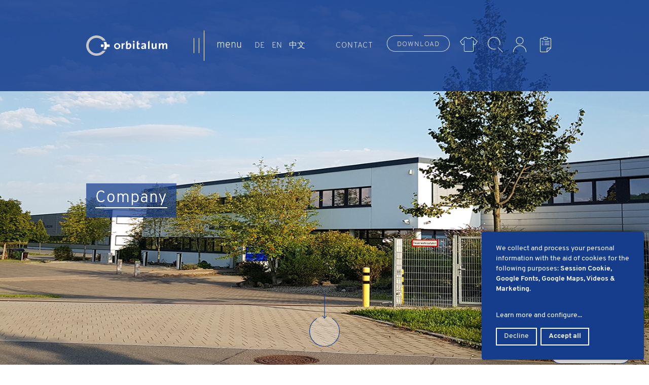

--- FILE ---
content_type: text/html; charset=UTF-8
request_url: https://www.orbitalum.com/en/company.html
body_size: 8096
content:
<!DOCTYPE html>
<html lang="en">
<head>

      <meta charset="UTF-8">
    <title>Company - orbitalum [EN]</title>
    <base href="https://www.orbitalum.com/">

          <meta name="robots" content="index,follow">
      <meta name="description" content="Company quality made in germany - cutting and welding as its finest - Orbialwelding - OnlyORB">
    <meta name="keywords" content="">
    <link rel="shortcut icon" type="image/x-icon" href="https://www.orbitalum.com/files/favicon/favicon.ico">
      <link rel="canonical" href="https://www.orbitalum.com/en/company.html">
        <script src="build/orbitalum-theme/scripts/jquery.js"></script>
    <meta name="viewport" content="width=device-width, initial-scale=1, maximum-scale=1, minimum-scale=1">
        <link rel="stylesheet" href="assets/css/main.371973ae.css,features.css-1fe23445.css">        <script src="assets/js/jquery.magnific-popup.min.js,enquire.min.js,klaro-config.js,klar...-699127c5.js"></script><link rel="alternate" hreflang="de" href="https://www.orbitalum.com/de/unternehmen.html">
<link rel="alternate" hreflang="x-default" href="https://www.orbitalum.com/de/unternehmen.html">
<link rel="alternate" hreflang="en" href="https://www.orbitalum.com/en/company.html">
<link rel="alternate" hreflang="zh" href="https://www.orbitalum.com/zh/%E5%85%AC%E5%8F%B8.html">



    <!-- Google Tag Manager -->
    <script>
        (function(w, d, s, l, i) {
            w[l] = w[l] || [];
            w[l].push({
                'gtm.start': new Date().getTime(),
                event: 'gtm.js'
            });
            var f = d.getElementsByTagName(s)[0],
                j = d.createElement(s),
                dl = l != 'dataLayer' ? '&l=' + l : '';
            j.async = true;
            j.src =
                'https://www.googletagmanager.com/gtm.js?id=' + i + dl;
            f.parentNode.insertBefore(j, f);
        })(window, document, 'script', 'dataLayer', 'GTM-5GGCHSW');
    </script>
    <!-- End Google Tag Manager -->

<style>
	/* overpass-200 - latin */
@font-face {
  font-family: 'Overpass';
  font-style: normal;
  font-weight: 200;
  src: local(''),
  url('build/orbitalum-theme/fonts/overpass-v5-latin-200.woff2') format('woff2'), /* Chrome 26+, Opera 23+, Firefox 39+ */
  url('build/orbitalum-theme/fonts/overpass-v5-latin-200.woff') format('woff'); /* Chrome 6+, Firefox 3.6+, IE 9+, Safari 5.1+ */
}

/* overpass-300 - latin */
@font-face {
  font-family: 'Overpass';
  font-style: normal;
  font-weight: 300;
  src: local(''),
  url('build/orbitalum-theme/fonts/overpass-v5-latin-300.woff2') format('woff2'), /* Chrome 26+, Opera 23+, Firefox 39+ */
  url('build/orbitalum-theme/fonts/overpass-v5-latin-300.woff') format('woff'); /* Chrome 6+, Firefox 3.6+, IE 9+, Safari 5.1+ */
}

/* overpass-regular - latin */
@font-face {
  font-family: 'Overpass';
  font-style: normal;
  font-weight: 400;
  src: local(''),
  url('build/orbitalum-theme/fonts/overpass-v5-latin-regular.woff2') format('woff2'), /* Chrome 26+, Opera 23+, Firefox 39+ */
  url('build/orbitalum-theme/fonts/overpass-v5-latin-regular.woff') format('woff'); /* Chrome 6+, Firefox 3.6+, IE 9+, Safari 5.1+ */
}

/* overpass-700 - latin */
@font-face {
  font-family: 'Overpass';
  font-style: normal;
  font-weight: 700;
  src: local(''),
  url('build/orbitalum-theme/fonts/overpass-v5-latin-700.woff2') format('woff2'), /* Chrome 26+, Opera 23+, Firefox 39+ */
  url('build/orbitalum-theme/fonts/overpass-v5-latin-700.woff') format('woff'); /* Chrome 6+, Firefox 3.6+, IE 9+, Safari 5.1+ */
}
</style>

          <!--[if lt IE 9]><script src="assets/html5shiv/js/html5shiv-printshiv.min.js"></script><![endif]-->
    
  
</head>
<body id="top" class="mac chrome blink ch131" itemscope itemtype="http://schema.org/WebPage">

  
          <div id="overlay-menu">
<div class="container">
<!-- indexer::stop -->
<nav class="mod_navigation block">

  
  <a href="en/company.html#skipNavigation4" class="invisible">Skip navigation</a>

  
<ul class="level_1 nav navbar-nav">
            <li class="dropdown submenu sibling first"><a href="en/products.html" title="Products" class="dropdown-toggle submenu sibling first" data-toggle="dropdown">Products</a>
<ul class="level_2 dropdown-menu nav">
            <li class="dropdown-submenu submenu first"><a href="en/products/cutting.html" title="Cutting" class="dropdown-toggle submenu first" data-toggle="dropdown">Cutting</a>
<ul class="level_3 dropdown-menu nav">
            <li class="first"><a href="en/products/cutting/pipe-cutting-and-beveling-machines.html" title="Pipe cutting and beveling machines" class="first">Pipe cutting and beveling machines</a></li>
                <li class="last"><a href="en/products/cutting/accessories.html" title="Accessories" class="last">Accessories</a></li>
      </ul>
</li>
                <li class="dropdown-submenu submenu"><a href="en/products/weld-preparation.html" title="Weld preparation" class="dropdown-toggle submenu" data-toggle="dropdown">Weld preparation</a>
<ul class="level_3 dropdown-menu nav">
            <li class="first"><a href="en/products/weld-preparation/tube-squaring-machines.html" title="Tube squaring machines" class="first">Tube squaring machines</a></li>
                <li class="last"><a href="en/products/weld-preparation/accessories.html" title="Accessories" class="last">Accessories</a></li>
      </ul>
</li>
                <li class="dropdown-submenu submenu last"><a href="en/products/welding.html" title="Welding" class="dropdown-toggle submenu last" data-toggle="dropdown">Welding</a>
<ul class="level_3 dropdown-menu nav">
            <li class="first"><a href="en/products/welding/orbital-power-supplies.html" title="Orbital power supplies" class="first">Orbital power supplies</a></li>
                <li class=""><a href="en/products/welding/enclosed-orbital-weld-heads.html" title="Enclosed orbital weld heads" class="">Enclosed orbital weld heads</a></li>
                <li class=""><a href="en/products/welding/open-orbital-weld-heads.html" title="Open orbital weld heads" class="">Open orbital weld heads</a></li>
                <li class=""><a href="en/products/welding/tube-to-tubesheet-orbital-weld-heads.html" title="Tube-to-tubesheet orbital weld heads" class="">Tube-to-tubesheet orbital weld heads</a></li>
                <li class=""><a href="en/products/welding/tungsten-grinder.html" title="Tungsten grinder" class="">Tungsten grinder</a></li>
                <li class=""><a href="en/products/welding/oxygen-analyzer.html" title="Oxygen analyzer" class="">Oxygen analyzer</a></li>
                <li class="last"><a href="en/products/welding/orbital-welding-accessories.html" title="Orbital welding accessories" class="last">Orbital welding accessories</a></li>
      </ul>
</li>
      </ul>
</li>
                <li class="sibling"><a href="en/rental-used-machines.html" title="Rental & used machines" class="sibling">Rental & used machines</a></li>
                <li class="dropdown submenu sibling"><a href="en/service-support-training.html" title="Service, support & training" class="dropdown-toggle submenu sibling" data-toggle="dropdown">Service, support & training</a>
<ul class="level_2 dropdown-menu nav">
            <li class="first"><a href="en/service-support-training/service-repairs.html" title="Service & repairs" class="first">Service & repairs</a></li>
                <li class=""><a href="en/service-support-training/technical-support-application.html" title="Technical support & application" class="">Technical support & application</a></li>
                <li class=""><a href="en/service-support-training/operator-service-training.html" title="Operator & service training" class="">Operator & service training</a></li>
                <li class="last"><a href="en/service/5-years-warranty-on-pipe-saws.html" title="5 years warranty on pipe saws" class="last">5 years warranty on pipe saws</a></li>
      </ul>
</li>
                <li class="dropdown submenu how-to-video sibling"><a href="en/how-to-videos.html" title="How To Videos" class="dropdown-toggle submenu how-to-video sibling" data-toggle="dropdown">How To Videos</a>
<ul class="level_2 dropdown-menu nav">
            <li class="first"><a href="en/how-to.html" title="Software Power Sources" class="first">Software Power Sources</a></li>
                <li class="last"><a href="en/owx-features.html" title="OWX Welding Head" class="last">OWX Welding Head</a></li>
      </ul>
</li>
                <li class="sibling"><a href="en/markets.html" title="Markets" class="sibling">Markets</a></li>
                <li class="dropdown active submenu"><a href="en/company.html" title="Company" class="dropdown-toggle active submenu" data-toggle="dropdown">Company</a>
<ul class="level_2 dropdown-menu nav">
            <li class="first"><a href="en/company/mission-statement.html" title="Mission statement" class="first">Mission statement</a></li>
                <li class=""><a href="en/company/sustainability.html" title="Sustainability" class="">Sustainability</a></li>
                <li class=""><a href="en/company/history.html" title="History" class="">History</a></li>
                <li class=""><a href="en/company/general-terms-of-sale.html" title="General terms of sale" class="">General terms of sale</a></li>
                <li class=""><a href="en/company/supplier-portal.html" title="Supplier portal" class="">Supplier portal</a></li>
                <li class="last"><a href="https://shop.orbitalum.com" title="Merch Shop" class="last" target="_blank">Merch Shop</a></li>
      </ul>
</li>
                <li class="dropdown submenu sibling"><a href="en/news.html" title="News" class="dropdown-toggle submenu sibling" data-toggle="dropdown">News</a>
<ul class="level_2 dropdown-menu nav">
            <li class="first"><a href="en/news/news.html" title="Latest News" class="first">Latest News</a></li>
                <li class=""><a href="en/news/press-releases.html" title="Press releases" class="">Press releases</a></li>
                <li class="last"><a href="en/news/exhibitons.html" title="Exhibitons" class="last">Exhibitons</a></li>
      </ul>
</li>
                <li class="sibling"><a href="en/jobs.html" title="Jobs & Career" class="sibling">Jobs & Career</a></li>
                <li class="downloadnav sibling"><a href="en/download.html" title="Download" class="downloadnav sibling">Download</a></li>
                <li class="dropdown submenu sibling last"><a href="en/contact.html" title="Contact" class="dropdown-toggle submenu sibling last" data-toggle="dropdown">Contact</a>
<ul class="level_2 dropdown-menu nav">
            <li class="first"><a href="en/contact/locations.html" title="Contact - Locations" class="first">Contact - Locations</a></li>
                <li class=""><a href="en/contact/how-to-find-us.html" title="How to find us" class="">How to find us</a></li>
                <li class=""><a href="en/contact/cantact-form.html" title="Contact form" class="">Contact form</a></li>
                <li class="last"><a href="en/contact/call-back-service.html" title="Call-Back-Service" class="last">Call-Back-Service</a></li>
      </ul>
</li>
      </ul>

  <span id="skipNavigation4" class="invisible"></span>

</nav>
<!-- indexer::continue -->

</div></div>
    
    <div id="wrapper">

                        <div id="header-background"></div>
          <header id="header" itemscope itemtype="http://schema.org/WPHeader">
            <div class="container">
              
<div id="loginoverlay"><p><b>Partner portal</b><br />
Immerse yourself in the virtual world of Orbitalum Tools.</p>
<!-- indexer::stop -->
<div class="mod_login login block" id="loginformular">
    <form id="tl_login_53" method="post">
    <div class="formbody">
            <input type="hidden" name="FORM_SUBMIT" value="tl_login_53">
      <input type="hidden" name="REQUEST_TOKEN" value="">
      <input type="hidden" name="_target_path" value="aHR0cHM6Ly93d3cub3JiaXRhbHVtLmNvbS9lbi9wYXJ0bmVycG9ydGFsZW4uaHRtbA==">
      <input type="hidden" name="_always_use_target_path" value="0">
              <div class="widget widget-text">
          <!-- <label for="username">Username</label> -->
          <input placeholder="User" type="text" name="username" id="username" class="text" value="">
        </div>
        <div class="widget widget-password">
          <!-- <label for="password">Password</label> -->
          <input placeholder="Password" type="password" name="password" id="password" class="text password" value="">
        </div>
		<div class="widget widget-submit">
        <button type="submit" class="submit">Login</button>
      </div>
		<span class="trenner"></span>
		<p>If you do not have access data yet, you can register here.</p>
		<a href="en/registration.html" title="Registration">Register</a>
                  </div>
  </form>
</div>
<!-- indexer::continue -->




</div>
<!-- indexer::stop -->
<div class="mod_form block">

  
  <form action="en/search.html" method="get" enctype="application/x-www-form-urlencoded" id="overlaysuche">
    <div class="formbody">
                  
<div class="widget widget-text">
    
    
  <input type="text" name="keywords" id="ctrl_76" class="text" value="" placeholder="Search term">
</div>

<div class="widget widget-submit">
    
        <button type="submit" id="ctrl_77" class="submit">search</button>
  </div>
    </div>
  </form>

</div>
<!-- indexer::continue -->

<div class="navbar-header">
	<a title="Startseite" href="https://www.orbitalum.com/en/home.html" class="navbar-brand">
    	<svg xmlns="http://www.w3.org/2000/svg" id="Ebene_2" data-name="Ebene 2" viewBox="0 0 343.8 88.01" width="215px">
  <defs>
    <style>
      .cls-2{fill:#fff}
    </style>
  </defs>
  <g id="logo" fill-rule="nonzero">
    <path d="m73.11 38.92-10.95-.02v10.39h10.97c.26-1.68.41-3.39.41-5.13s-.15-3.53-.42-5.23" class="cls-2"/>
    <path d="M87.72 38.94c-.44-3.82-1.37-7.51-2.73-10.98H73.51c1.84 3.34 3.11 7.04 3.72 10.96.26 1.71.42 3.45.42 5.23s-.15 3.46-.41 5.13c-.6 3.92-1.87 7.62-3.7 10.96h11.35c1.38-3.46 2.32-7.14 2.79-10.96h11.75V38.97l-11.73-.04Z" class="cls-2"/>
    <path fill="#c6c6c6" d="M44.01 77.8c-18.58 0-33.64-15.07-33.64-33.64s15.06-33.65 33.64-33.65c10.23 0 19.38 4.57 25.55 11.77h12.71C74.71 8.97 60.41 0 44.01 0 19.7 0 0 19.7 0 44.01s19.7 44 44.01 44c16.32 0 30.55-8.88 38.15-22.08H69.64C63.46 73.19 54.27 77.8 44 77.8"/>
    <path d="M162.79 39.66c-4.56-.94-6.84 2.02-6.84 8.85v10.04h-6.33V33.96h5.99c0 1.24-.14 3.22-.45 4.95h.1c1.19-3.12 3.56-5.85 7.83-5.5l-.3 6.24ZM178.08 59.05c-3.57 0-6.34-.4-9.16-1.19V27.77l6.34-5.34v10.59c0 1.48-.15 3.52-.4 4.8h.05c1.24-2.67 4.02-4.36 7.43-4.36 5.89 0 9.06 4.25 9.06 11.53 0 8.31-4.85 14.05-13.32 14.05m2.48-20.32c-3.32 0-5.3 3.81-5.3 7.91v6.92c.89.3 1.93.45 3.32.45 3.57 0 6.19-2.28 6.19-8.37 0-4.6-1.33-6.92-4.21-6.92M201.5 30.8c-2.18 0-3.92-1.73-3.92-3.86s1.74-3.81 3.92-3.81 3.95 1.68 3.95 3.81-1.78 3.86-3.95 3.86m-3.17 3.16h6.34v24.59h-6.34V33.96ZM221.5 59.05c-5.44 0-7.13-1.98-7.13-7.72l-.06-17.37v-6.2l6.34-5.44v11.64h6v4.9h-6v10.78c0 3.17.75 4.06 2.92 4.06 1.05 0 2.18-.15 3.08-.4v5.1c-1.59.39-3.42.65-5.16.65M247.62 58.55c0-1.44.05-2.87.25-4.16l-.05-.05c-1.19 2.77-4.2 4.7-7.86 4.7-4.46 0-7.03-2.53-7.03-6.48 0-5.89 5.84-9.01 14.21-9.01v-1.33c0-2.57-1.23-3.91-4.81-3.91-2.23 0-5.19.75-7.27 1.93l-.55-5.3c2.47-.89 5.64-1.54 8.8-1.54 7.92 0 10.14 3.22 10.14 8.57V52.2c0 1.99.05 4.3.15 6.34h-5.98Zm-.5-10.88c-6.68 0-8.17 1.93-8.17 3.91 0 1.58 1.09 2.63 2.92 2.63 3.11 0 5.24-2.97 5.24-5.94v-.59ZM262.1 58.55V27.79l6.34-5.36v36.12h-6.34zM118.23 46.2c0-3.54 1.27-6.54 3.8-9.03 2.53-2.48 5.61-3.73 9.25-3.73s6.75 1.25 9.3 3.75c2.52 2.5 3.78 5.57 3.78 9.2s-1.27 6.75-3.8 9.23c-2.54 2.47-5.67 3.7-9.37 3.7s-6.76-1.27-9.24-3.78c-2.48-2.48-3.72-5.6-3.72-9.36m5.79.13c0 2.45.65 4.39 1.96 5.81 1.34 1.45 3.11 2.17 5.3 2.17s3.98-.71 5.3-2.14c1.32-1.43 1.98-3.33 1.98-5.71s-.66-4.29-1.98-5.71c-1.34-1.44-3.1-2.17-5.3-2.17s-3.91.73-5.25 2.17c-1.34 1.44-2.01 3.3-2.01 5.59M292.83 58.53c0-1.15.05-3.08.29-4.38l-.05-.05c-1.48 2.93-4.32 4.96-8.38 4.96-5.57 0-7.35-3.57-7.35-7.89V33.84h6.31v15.79c0 2.58.69 4.13 3.07 4.13 3.24 0 5.71-3.68 5.71-7.99V33.85h6.36v24.68h-5.96ZM337.43 58.53V42.89c0-2.63-.59-4.27-2.93-4.27-2.78 0-5.66 3.27-5.66 8.09v11.82h-6.26V42.89c0-2.43-.49-4.27-2.92-4.27-2.94 0-5.67 3.48-5.67 8.09v11.82h-6.36V33.85h6.01c0 1.15-.1 2.98-.34 4.42h.09c1.49-3.03 4.47-4.97 8.15-4.97 4.37 0 6.21 2.59 6.8 4.97 1.15-2.43 3.87-4.97 8.05-4.97 4.77 0 7.4 2.64 7.4 8.25v16.98h-6.36Z" class="cls-2"/>
  </g>
</svg>

    </a>
</div>
<!-- indexer::stop -->
<nav class="mod_customnav subcustom block">

  
  <a href="en/company.html#skipNavigation52" class="invisible">Skip navigation</a>

  
<ul class="level_1 nav navbar-nav">
            <li class="first"><a href="en/contact.html" title="Contact" class="first">Contact</a></li>
                <li class="downloadnav"><a href="en/download.html" title="Download" class="downloadnav">Download</a></li>
                <li class="merchnav"><a href="https://shop.orbitalum.com" title="Merch Shop" class="merchnav" target="_blank">Merch Shop</a></li>
                <li class="suchenav"><a href="en/search.html" title="Search" class="suchenav">Search</a></li>
                <li class="loginnav"><a href="en/login.html" title="Login" class="loginnav">Login</a></li>
                <li class="merkzettelnav space last"><a href="en/watch-list.html" title="Watch List" class="merkzettelnav space last">Watch List</a></li>
      </ul>

  <span id="skipNavigation52" class="invisible"></span>

</nav>
<!-- indexer::continue -->

<button data-toggle="menu" class="menu-toggle  __c-hamburger __c-hamburger--htx">
    <span></span>
    <span></span>
    <span></span>
</button>
<!-- indexer::stop -->
<nav class="mod_changelanguage subcustom block" id="sprachwechsler">

  
  
<ul class="level_1 nav navbar-nav">
            <li class="lang-de"><a href="https://www.orbitalum.com/de/unternehmen.html" title="DE" class="lang-de">DE</a></li>
                <li class="lang-en active"><a href="https://www.orbitalum.com/en/company.html" title="EN" class="lang-en active">EN</a></li>
                <li class="lang-zh"><a href="https://www.orbitalum.com/zh/%E5%85%AC%E5%8F%B8.html" title="中文" class="lang-zh">中文</a></li>
      </ul>

</nav>
<!-- indexer::continue -->            </div>
          </header>
              
            
              <div id="container">

                      <main id="main" itemscope itemtype="http://schema.org/WebPageElement" itemprop="mainContentOfPage">
              <div class="inside">
                
<div id="produktfinder-ani">
	<a href="en/product-finder.html" title="Product finder">
	<div class="pro-kreis">
		<div>
			Product finder
		</div>
	</div>
	</a>
	<div class="pro-vertrieb-img">
		<a id="vertriebspartnersuche" href="en/contact/sales-search.html" title="Contact to sales">
			<img src="build/orbitalum-theme/images/vertrieb-en.svg" alt="Contact to sales">
		</a>
	</div>
	<div class="pro-kontakt-img">
		<a href="en/contact.html" title="Get in contact">
			<img src="build/orbitalum-theme/images/kontakt-en.svg" alt="Get in contact">
		</a>
	</div>
	<div class="pro-callback-img">
		<a href="en/contact.html" title="Call back service">
			<img src="build/orbitalum-theme/images/callback-en.svg" alt="Call back service">
		</a>
	</div>
</div>

  <div class="fullwidth mod_article headerimage block" id="article-2837">
    
          
<div class="ce_image block">

        
    <figure class="image_container header" itemscope itemtype="http://schema.org/ImageObject">
        

<img src="files/images/header/img_header_Company_Orbitalum_Singen.jpg" width="1980" height="800" alt="">

                <div class="headline">
    	<h1>Company<span></span></h1>
      </div>
      </figure>
<a class="anchor" href="#scrollanchor">
        <img class="down bounce" src="build/orbitalum-theme/images/arrow-kreis.svg" alt="" width="60" height="49">
        <img class="" src="build/orbitalum-theme/images/kreis-offen.svg" alt="" width="60" height="70">
    </a>

</div>
    
      </div>



  <div class="grey mod_article pt block" id="article-780">
    
          
<div class="ce_text small block">

        
  
      <h2>Who we are and what defines us.</h2>
<h3>Learn more about us.</h3>  
  
  

</div>
    
      </div>



  <div class="mod_article block" id="article-1729">
    
          
<div class="ce_text block">

        
  
      <p>We, Orbitalum Tools GmbH, are a leading manufacturer of orbital cutting and welding products. We provide complete orbital solutions and maintain a trusted partnership with distributors, contractors and manufacturers. Our products convince with easy handling and industry-leading technology, resulting in higher productivity, quality and safety in thin-walled, high-purity applications.</p>  
  
  

</div>
    
      </div>



  <div class="boxpadding mod_article block" id="article-782">
  	<div class="container">
    
          
<div class="ce_teaser ce_rsce_teaser teaser col-md-6 swiper-slide">

	<div class="cutbox">
		
	<div class="bg big" style="background: url(files/images/header/img_header_values.jpg) no-repeat center; background-size: cover; top:0px;">
		<div class="content">
					<h2>Mission Statement</h2>
									<a href="en/company/mission-statement.html">Explore</a>
				</div>
	</div>

			<div class="explore">
			<a href="en/company/mission-statement.html">Explore</a>
		</div>
	
</div>

</div>
<div class="ce_teaser ce_rsce_teaser teaser col-md-6 swiper-slide">

	<div class="cutbox">
		
	<div class="bg big" style="background: url(files/images/header/img_header_Nachhaltigkeit.jpg) no-repeat center; background-size: cover; top:0px;">
		<div class="content">
					<h2>Sustainability</h2>
									<a href="en/company/sustainability.html">Explore</a>
				</div>
	</div>

			<div class="explore">
			<a href="en/company/sustainability.html">Explore</a>
		</div>
	
</div>

</div>
<div class="ce_teaser ce_rsce_teaser teaser col-md-6 swiper-slide">

	<div class="cutbox">
		
	<div class="bg big" style="background: url(files/images/header/img_header_history.jpg) no-repeat center; background-size: cover; top:0px;">
		<div class="content">
					<h2>History</h2>
									<a href="en/company/history.html">Explore</a>
				</div>
	</div>

			<div class="explore">
			<a href="en/company/history.html">Explore</a>
		</div>
	
</div>

</div>
<div class="ce_teaser ce_rsce_teaser teaser col-md-6 swiper-slide">

	<div class="cutbox">
		
	<div class="bg big" style="background: url(files/images/header/img_header_AVB-AEB.jpg) no-repeat center; background-size: cover; top:0px;">
		<div class="content">
					<h2>General Terms of Sale</h2>
									<a href="en/company/general-terms-of-sale.html">Explore</a>
				</div>
	</div>

			<div class="explore">
			<a href="en/company/general-terms-of-sale.html">Explore</a>
		</div>
	
</div>

</div>
<div class="ce_teaser ce_rsce_teaser teaser col-md-6 swiper-slide">

	<div class="cutbox">
		
	<div class="bg big" style="background: url(files/images/header/img_header_Lieferantenbewertung-01.jpg) no-repeat center; background-size: cover; top:0px;">
		<div class="content">
					<h2>Supplier Portal</h2>
									<a href="en/company/supplier-portal.html">Explore</a>
				</div>
	</div>

			<div class="explore">
			<a href="en/company/supplier-portal.html">Explore</a>
		</div>
	
</div>

</div>
<div class="ce_teaser ce_rsce_teaser teaser col-md-6 swiper-slide">

	<div class="cutbox">
		
	<div class="bg big" style="background: url(files/images/header/img_header_Niederlassungen-1.jpg) no-repeat center; background-size: cover; top:0px;">
		<div class="content">
					<h2>Locations</h2>
									<a href="en/contact/locations.html">Explore</a>
				</div>
	</div>

			<div class="explore">
			<a href="en/contact/locations.html">Explore</a>
		</div>
	
</div>

</div>    
      </div>
  </div>

    <div id="syndication">
	<div class="inside">
		<div class="left">
			<div class="circle-open">
				<a href="mailto:tools@orbitalum.com?subject=">
					<span class="mailicon"><img src="build/orbitalum-theme/images/brief.svg"></span>	
				</a>	
			</div>
			<div class="circle-open">
				<a href="#" id="print-page">
					<span class="druckicon"><img src="build/orbitalum-theme/images/drucker.svg"></span>
				</a>
			</div>
		</div>
		<div class="right">
			<div class="scrolltotop">
				<a href="#wrapper" class="arrow">
					<span></span>
				</a>
			</div>
		</div>
	</div>
</div>              </div>
                          </main>
          
                                
                                
        </div>
      
      
    </div>

                  <footer id="footer" itemscope itemtype="http://schema.org/WPFooter">
          
<div class="container">
<div class="row">
<div class="ce_text col-xs-6 col-md-3 logo_orbitalum block">

        
  
      <p><svg xmlns="http://www.w3.org/2000/svg" id="Ebene_2" data-name="Ebene 2" viewBox="0 0 343.8 88.01" width="215px">
  <defs>
    <style>
      .cls-2{fill:#fff}
    </style>
  </defs>
  <g id="logo" fill-rule="nonzero">
    <path d="m73.11 38.92-10.95-.02v10.39h10.97c.26-1.68.41-3.39.41-5.13s-.15-3.53-.42-5.23" class="cls-2"/>
    <path d="M87.72 38.94c-.44-3.82-1.37-7.51-2.73-10.98H73.51c1.84 3.34 3.11 7.04 3.72 10.96.26 1.71.42 3.45.42 5.23s-.15 3.46-.41 5.13c-.6 3.92-1.87 7.62-3.7 10.96h11.35c1.38-3.46 2.32-7.14 2.79-10.96h11.75V38.97l-11.73-.04Z" class="cls-2"/>
    <path fill="#c6c6c6" d="M44.01 77.8c-18.58 0-33.64-15.07-33.64-33.64s15.06-33.65 33.64-33.65c10.23 0 19.38 4.57 25.55 11.77h12.71C74.71 8.97 60.41 0 44.01 0 19.7 0 0 19.7 0 44.01s19.7 44 44.01 44c16.32 0 30.55-8.88 38.15-22.08H69.64C63.46 73.19 54.27 77.8 44 77.8"/>
    <path d="M162.79 39.66c-4.56-.94-6.84 2.02-6.84 8.85v10.04h-6.33V33.96h5.99c0 1.24-.14 3.22-.45 4.95h.1c1.19-3.12 3.56-5.85 7.83-5.5l-.3 6.24ZM178.08 59.05c-3.57 0-6.34-.4-9.16-1.19V27.77l6.34-5.34v10.59c0 1.48-.15 3.52-.4 4.8h.05c1.24-2.67 4.02-4.36 7.43-4.36 5.89 0 9.06 4.25 9.06 11.53 0 8.31-4.85 14.05-13.32 14.05m2.48-20.32c-3.32 0-5.3 3.81-5.3 7.91v6.92c.89.3 1.93.45 3.32.45 3.57 0 6.19-2.28 6.19-8.37 0-4.6-1.33-6.92-4.21-6.92M201.5 30.8c-2.18 0-3.92-1.73-3.92-3.86s1.74-3.81 3.92-3.81 3.95 1.68 3.95 3.81-1.78 3.86-3.95 3.86m-3.17 3.16h6.34v24.59h-6.34V33.96ZM221.5 59.05c-5.44 0-7.13-1.98-7.13-7.72l-.06-17.37v-6.2l6.34-5.44v11.64h6v4.9h-6v10.78c0 3.17.75 4.06 2.92 4.06 1.05 0 2.18-.15 3.08-.4v5.1c-1.59.39-3.42.65-5.16.65M247.62 58.55c0-1.44.05-2.87.25-4.16l-.05-.05c-1.19 2.77-4.2 4.7-7.86 4.7-4.46 0-7.03-2.53-7.03-6.48 0-5.89 5.84-9.01 14.21-9.01v-1.33c0-2.57-1.23-3.91-4.81-3.91-2.23 0-5.19.75-7.27 1.93l-.55-5.3c2.47-.89 5.64-1.54 8.8-1.54 7.92 0 10.14 3.22 10.14 8.57V52.2c0 1.99.05 4.3.15 6.34h-5.98Zm-.5-10.88c-6.68 0-8.17 1.93-8.17 3.91 0 1.58 1.09 2.63 2.92 2.63 3.11 0 5.24-2.97 5.24-5.94v-.59ZM262.1 58.55V27.79l6.34-5.36v36.12h-6.34zM118.23 46.2c0-3.54 1.27-6.54 3.8-9.03 2.53-2.48 5.61-3.73 9.25-3.73s6.75 1.25 9.3 3.75c2.52 2.5 3.78 5.57 3.78 9.2s-1.27 6.75-3.8 9.23c-2.54 2.47-5.67 3.7-9.37 3.7s-6.76-1.27-9.24-3.78c-2.48-2.48-3.72-5.6-3.72-9.36m5.79.13c0 2.45.65 4.39 1.96 5.81 1.34 1.45 3.11 2.17 5.3 2.17s3.98-.71 5.3-2.14c1.32-1.43 1.98-3.33 1.98-5.71s-.66-4.29-1.98-5.71c-1.34-1.44-3.1-2.17-5.3-2.17s-3.91.73-5.25 2.17c-1.34 1.44-2.01 3.3-2.01 5.59M292.83 58.53c0-1.15.05-3.08.29-4.38l-.05-.05c-1.48 2.93-4.32 4.96-8.38 4.96-5.57 0-7.35-3.57-7.35-7.89V33.84h6.31v15.79c0 2.58.69 4.13 3.07 4.13 3.24 0 5.71-3.68 5.71-7.99V33.85h6.36v24.68h-5.96ZM337.43 58.53V42.89c0-2.63-.59-4.27-2.93-4.27-2.78 0-5.66 3.27-5.66 8.09v11.82h-6.26V42.89c0-2.43-.49-4.27-2.92-4.27-2.94 0-5.67 3.48-5.67 8.09v11.82h-6.36V33.85h6.01c0 1.15-.1 2.98-.34 4.42h.09c1.49-3.03 4.47-4.97 8.15-4.97 4.37 0 6.21 2.59 6.8 4.97 1.15-2.43 3.87-4.97 8.05-4.97 4.77 0 7.4 2.64 7.4 8.25v16.98h-6.36Z" class="cls-2"/>
  </g>
</svg>
</p>  
  
  

</div>

<div class="ce_text col-xs-6 col-md-2 pull-right logo_itw block">

        
  
      <p style="text-align: right;"><a href="https://www.itw.com/" target="_blank" rel="noopener"><svg width="95px" height="33px" viewBox="0 0 95 33" version="1.1" xmlns="http://www.w3.org/2000/svg" xmlns:xlink="http://www.w3.org/1999/xlink">
    <!-- Generator: Sketch 49.3 (51167) - http://www.bohemiancoding.com/sketch -->
    <desc>Created with Sketch.</desc>
    <defs>
        <polygon id="path-1" points="0.1046 0.718 45.9996 0.718 45.9996 32.9998 0.1046 32.9998"></polygon>
    </defs>
    <g id="Page-1" stroke="none" stroke-width="1" fill="none" fill-rule="evenodd">
        <g id="itw" transform="translate(0.000000, -1.000000)">
            <polygon id="Fill-1" fill="#FEFEFE" points="10.404 1.0003 0 33.2823 1.653 33.2823 12.057 1.0003"></polygon>
            <polygon id="Fill-2" fill="#FEFEFE" points="13.0302 1.0003 2.7222 33.2823 4.2782 33.2823 14.6822 1.0003"></polygon>
            <polygon id="Fill-3" fill="#FEFEFE" points="15.6546 1.0003 5.3476 33.2823 6.9036 33.2823 17.3076 1.0003"></polygon>
            <polygon id="Fill-4" fill="#FEFEFE" points="18.2808 1.0003 7.9728 33.2823 9.5288 33.2823 19.9328 1.0003"></polygon>
            <polygon id="Fill-5" fill="#FEFEFE" points="21.4893 1.0003 19.4473 7.3203 29.6563 7.3203 21.3923 33.2823 31.0183 33.2823 39.3803 7.3203 47.7433 7.3203 49.7853 1.0003"></polygon>
            <g id="Group-11" transform="translate(49.000000, 0.282400)">
                <g id="Group-8">
                    <mask id="mask-2" fill="white">
                        <use xlink:href="#path-1"></use>
                    </mask>
                    <g id="Clip-7"></g>
                </g>
                <path d="M29.3726,15.2058 L36.4706,0.7178 L45.9996,0.7178 L29.0806,32.9998 L20.0376,32.9998 L20.4266,15.5948 L20.4266,14.3308 C20.4266,14.3308 20.5236,13.6498 20.5236,13.1638 C20.6216,12.4828 20.7186,11.7058 20.7186,11.7058 C20.7186,11.7058 20.3296,12.5808 20.1346,13.3588 C19.8436,14.0388 19.4546,14.7198 19.4546,14.7198 C19.2596,15.0118 18.7736,15.8868 18.7736,15.8868 L9.5366,32.9998 L0.1046,32.9998 L1.3686,0.7178 L11.0916,0.7178 L9.8276,14.8168 C9.8276,14.8168 9.7306,15.4978 9.7306,15.9838 C9.7306,15.9838 9.6336,16.6648 9.4386,17.5398 C9.3416,18.3178 8.9526,19.7758 8.9526,19.7758 C8.9526,19.7758 9.3416,18.5118 9.6336,17.8308 C10.1196,16.8588 10.3146,16.3728 10.6056,15.6918 C10.9946,15.0118 11.3836,14.1358 11.3836,14.1358 C11.5786,13.8448 11.9676,13.2608 11.9676,13.2608 L18.6766,0.7178 L28.5946,0.7178 L28.0116,14.0388 L28.0116,14.8168 C27.9136,15.5948 27.9136,16.6648 27.7196,17.6368 C27.6226,18.6088 27.4276,19.9708 27.4276,19.9708 C27.4276,19.9708 27.7196,19.2898 28.0116,18.4148 C28.3026,17.6368 29.3726,15.2058 29.3726,15.2058" id="Fill-6" fill="#FEFEFE"></path>
                <path d="M26.8444,23.9571 L37.4434,2.1761 L43.4714,2.1761 L28.2054,31.4441 L21.5934,31.4441 L22.0794,8.8851 L22.0794,7.7191 C22.0794,6.9411 21.7884,7.1351 21.6904,7.3301 C21.5934,7.4271 20.9134,8.5941 20.7184,9.1771 C20.4264,9.6631 18.7734,12.8721 18.0934,14.2331 C17.3154,15.5951 15.0784,19.7761 14.4954,20.9431 C13.2314,23.1791 10.1194,28.8191 10.1194,28.8191 L9.5364,29.8881 L8.6614,31.4441 L1.6604,31.4441 L2.8264,2.1761 L9.4394,2.1761 L9.0504,6.3571 C9.0504,7.0381 8.6614,11.5111 8.4664,13.1641 C8.3694,14.7201 8.0774,17.3451 7.9804,18.6091 C7.7864,19.8731 7.5914,21.5261 7.4944,22.5961 C7.2994,23.6651 7.2994,24.1511 7.2994,24.3461 C7.2024,24.6381 7.5914,24.7351 7.7864,24.3461 C7.9804,23.9571 8.9524,22.0121 9.5364,20.8451 C10.2164,19.6791 10.8974,18.3171 10.8974,18.3171 L11.4814,17.2481 L19.6484,2.1761 L27.0384,2.1761 L26.1634,23.6651 C26.1634,24.1511 26.0664,24.4431 26.1634,24.5401 C26.2604,24.7351 26.4554,24.6381 26.6504,24.3461 C26.7474,24.1511 26.8444,23.9571 26.8444,23.9571" id="Fill-9" fill="#1D1D1B"></path>
            </g>
        </g>
    </g>
</svg></a></p>  
  
  

</div>

<div class="ce_text col-xs-12 col-md-7 contact block">

        
  
      <p><strong>Contact</strong></p>
<p>Orbitalum Tools GmbH <br>Josef-Schuettler-Str. 17 <br>78224 Singen Germany</p>
<p>Tel.: +49 77 31 792-0 <br>Fax: +49 77 31 792-500 <br><a href="https://www.google.de/maps/place/Orbitalum+Tools+GmbH/@47.759315,8.882732,15z/data=!4m5!3m4!1s0x0:0x757f9d71e79779d0!8m2!3d47.759315!4d8.882732" target="_blank" rel="noopener">Google Maps</a></p>
<p><a href="&#109;&#97;&#105;&#108;&#116;&#111;&#58;&#116;&#x6F;&#111;&#x6C;&#115;&#x40;&#111;&#x72;&#98;&#x69;&#116;&#x61;&#108;&#x75;&#109;&#x2E;&#99;&#x6F;&#109;">&#116;&#x6F;&#111;&#x6C;&#115;&#x40;&#111;&#x72;&#98;&#x69;&#116;&#x61;&#108;&#x75;&#109;&#x2E;&#99;&#x6F;&#109;</a> <br><a href="http://www.orbitalum.com" target="_blank" rel="noopener">www.orbitalum.com</a></p>  
  
  

</div>

<div class="col-xs-12 col-md-12 foosub">
	<div class="footernav">
		
<!-- indexer::stop -->
<nav class="mod_customnav block">

  
  <a href="en/company.html#skipNavigation51" class="invisible">Skip navigation</a>

  
<ul class="level_1 nav navbar-nav">
            <li class="first"><a href="en/sitemap.html" title="Sitemap" class="first">Sitemap</a></li>
                <li class=""><a href="en/privacy-policy.html" title="Privacy Policy" class="">Privacy Policy</a></li>
                <li class=""><a href="en/image-source.html" title="Image Source" class="">Image Source</a></li>
                <li class="last"><a href="en/imprint.html" title="Imprint" class="last">Imprint</a></li>
      </ul>

  <span id="skipNavigation51" class="invisible"></span>

</nav>
<!-- indexer::continue -->

	</div>
	<div class="socialblock">
		<ul class="social">
			<li><a target="_blank" href="https://de.linkedin.com/company/orbitalum-tools-gmbh?trk=public_jobs_topcard_logo"><i class="fab fa-linkedin"></i></a></li>
			<li><a target="_blank" href="https://vimeo.com/user65649798"><i class="fab fa-vimeo-square"></i></a></li>
			<li class="last"><a target="_blank" href="https://www.youtube.com/channel/UCBMpMSnFWGZAcBUZxYC0ztg"><i class="fab fa-youtube"></i></a></li>
		</ul>
	</div>
</div>
</div>
</div>  
        </footer>
          
      
  <script src="build/orbitalum-theme/vendor/swiper/dist/js/swiper.min.js"></script>

<script src="/build/runtime.d4cf27ed.js"></script><script src="/build/main.7375cbb4.js"></script><script src="assets/jquery-ui/js/jquery-ui.min.js"></script>
<script>
  jQuery(function($) {
    $(document).accordion({
      // Put custom options here
      heightStyle: 'content',
      header: '.toggler',
      collapsible: true,
      active:false,
      create: function(event, ui) {
        ui.header.addClass('active');
        $('.toggler').attr('tabindex', 0);
      },
      activate: function(event, ui) {
        ui.newHeader.addClass('active');
        ui.oldHeader.removeClass('active');
        $('.toggler').attr('tabindex', 0);
      }
    });
  });
</script>  <script type="application/ld+json">
{
    "@context": "https:\/\/schema.org",
    "@graph": [
        {
            "@type": "WebPage"
        }
    ]
}
</script>
<script type="application/ld+json">
{
    "@context": "https:\/\/schema.contao.org",
    "@graph": [
        {
            "@type": "Page",
            "fePreview": false,
            "groups": [],
            "noSearch": false,
            "pageId": 238,
            "protected": false,
            "title": "Company"
        }
    ]
}
</script></body>
</html>

--- FILE ---
content_type: text/css
request_url: https://www.orbitalum.com/assets/css/main.371973ae.css,features.css-1fe23445.css
body_size: 63301
content:
@charset "UTF-8";/*!Ion.RangeSlider, 2.3.0, © Denis Ineshin, 2010 - 2018, IonDen.com, Build date: 2018-12-12 00:07:25*/.irs{-webkit-touch-callout:none;font-family:Arial,sans-serif;font-size:12px;-webkit-user-select:none;-moz-user-select:none;user-select:none}.irs,.irs-line{display:block;position:relative}.irs-line{outline:none!important;overflow:hidden}.irs-bar{display:block}.irs-bar,.irs-shadow{left:0;position:absolute;width:0}.irs-shadow{display:none}.irs-handle{box-sizing:border-box;cursor:default;display:block;position:absolute;z-index:1}.irs-handle.type_last{z-index:2}.irs-max,.irs-min{cursor:default;display:block;position:absolute}.irs-min{left:0}.irs-max{right:0}.irs-from,.irs-single,.irs-to{cursor:default;display:block;left:0;position:absolute;top:0;white-space:nowrap}.irs-grid{bottom:0;display:none;height:20px;left:0;position:absolute;width:100%}.irs-with-grid .irs-grid{display:block}.irs-grid-pol{background:#000;height:8px;left:0;position:absolute;top:0;width:1px}.irs-grid-pol.small{height:4px}.irs-grid-text{bottom:0;color:#000;font-size:9px;left:0;line-height:9px;padding:0 3px;position:absolute;text-align:center;white-space:nowrap}.irs-disable-mask{background:transparent;cursor:default;display:block;height:100%;left:-1%;position:absolute;top:0;width:102%;z-index:2}.lt-ie9 .irs-disable-mask{background:#000;cursor:not-allowed;filter:alpha(opacity=0)}.irs-disabled{opacity:.4}.irs-hidden-input{background:none!important;border-color:transparent!important;border-style:solid!important;display:block!important;font-size:0!important;height:0!important;left:0!important;line-height:0!important;margin:0!important;outline:none!important;overflow:hidden;padding:0!important;position:absolute!important;top:0!important;width:0!important;z-index:-9999!important}.irs--flat{height:40px}.irs--flat.irs-with-grid{height:60px}.irs--flat .irs-line{background-color:#e1e4e9;border-radius:4px;height:12px;top:25px}.irs--flat .irs-bar{background-color:#ed5565;height:12px;top:25px}.irs--flat .irs-bar--single{border-radius:4px 0 0 4px}.irs--flat .irs-shadow{background-color:#e1e4e9;bottom:16px;height:1px}.irs--flat .irs-handle{background-color:transparent;height:18px;top:22px;width:16px}.irs--flat .irs-handle>i:first-child{background-color:#da4453;display:block;height:100%;left:50%;margin-left:-1px;position:absolute;top:0;width:2px}.irs--flat .irs-handle.state_hover>i:first-child,.irs--flat .irs-handle:hover>i:first-child{background-color:#a43540}.irs--flat .irs-max,.irs--flat .irs-min{background-color:#e1e4e9;border-radius:4px;color:#999;font-size:10px;line-height:1.333;padding:1px 3px;text-shadow:none;top:0}.irs--flat .irs-from,.irs--flat .irs-single,.irs--flat .irs-to{background-color:#ed5565;border-radius:4px;color:#fff;font-size:10px;line-height:1.333;padding:1px 5px;text-shadow:none}.irs--flat .irs-from:before,.irs--flat .irs-single:before,.irs--flat .irs-to:before{border:3px solid transparent;border-top-color:#ed5565;bottom:-6px;content:"";display:block;height:0;left:50%;margin-left:-3px;overflow:hidden;position:absolute;width:0}.irs--flat .irs-grid-pol{background-color:#e1e4e9}.irs--flat .irs-grid-text{color:#999}.irs--big{height:55px}.irs--big.irs-with-grid{height:70px}.irs--big .irs-line{background-color:#fff;background:linear-gradient(180deg,#ddd -50%,#fff 150%);border:1px solid #ccc;border-radius:12px;height:12px;top:33px}.irs--big .irs-bar{background-color:#92bce0;background:linear-gradient(180deg,#fff,#428bca 30%,#b9d4ec);border:1px solid #428bca;box-shadow:inset 0 0 1px 1px hsla(0,0%,100%,.5);height:12px;top:33px}.irs--big .irs-bar--single{border-radius:12px 0 0 12px}.irs--big .irs-shadow{background-color:rgba(66,139,202,.5);bottom:16px;height:1px}.irs--big .irs-handle{background-color:#cbcfd5;background:linear-gradient(180deg,#fff,#b4b9be 30%,#fff);border:1px solid rgba(0,0,0,.3);border-radius:30px;box-shadow:1px 1px 2px rgba(0,0,0,.2),inset 0 0 3px 1px #fff;height:30px;top:25px;width:30px}.irs--big .irs-handle.state_hover,.irs--big .irs-handle:hover{background-color:#939ba7;background:linear-gradient(180deg,#fff,#919ba5 30%,#fff);border-color:rgba(0,0,0,.45)}.irs--big .irs-max,.irs--big .irs-min{background-color:#9f9f9f;border-radius:3px;color:#fff;padding:1px 5px;text-shadow:none;top:0}.irs--big .irs-from,.irs--big .irs-single,.irs--big .irs-to{background-color:#428bca;background:linear-gradient(180deg,#428bca,#3071a9);border-radius:3px;color:#fff;padding:1px 5px;text-shadow:none}.irs--big .irs-grid-pol{background-color:#428bca}.irs--big .irs-grid-text{color:#428bca}.irs--modern,.irs--modern.irs-with-grid{height:55px}.irs--modern .irs-line{background-color:#d1d6e0;background:linear-gradient(180deg,#e0e4ea,#d1d6e0);border:solid #a3adc1;border-radius:5px;border-width:1px 1px 0;height:5px;top:25px}.irs--modern .irs-bar{background:#20b426;background:linear-gradient(180deg,#20b426,#18891d);height:5px;top:25px}.irs--modern .irs-bar--single{border-radius:5px 0 0 5px}.irs--modern .irs-shadow{background-color:rgba(209,214,224,.5);bottom:21px;height:1px}.irs--modern .irs-handle{border:1px solid #a3adc1;border-radius:0 0 3px 3px;border-top:0 solid #a3adc1;box-shadow:1px 1px 1px rgba(0,0,0,.1);height:13px;top:37px;width:12px}.irs--modern .irs-handle>i:first-child{background:#fff;border:1px solid #a3adc1;display:block;height:6px;left:1px;position:absolute;top:-4px;transform:rotate(45deg);width:6px}.irs--modern .irs-handle>i:nth-child(2){background:#e9e6e6;background:linear-gradient(180deg,#fff,#e9e6e6);border-radius:0 0 3px 3px;box-sizing:border-box;display:block;height:12px;left:0;position:absolute;top:0;width:10px}.irs--modern .irs-handle>i:nth-child(3){border-left:1px solid #a3adc1;border-right:1px solid #a3adc1;box-sizing:border-box;display:block;height:5px;left:3px;position:absolute;top:3px;width:4px}.irs--modern .irs-handle.state_hover,.irs--modern .irs-handle:hover{background:#c3c7cd;background:linear-gradient(180deg,#fff,#919ba5 30%,#fff);border-color:#7685a2}.irs--modern .irs-handle.state_hover>i:first-child,.irs--modern .irs-handle:hover>i:first-child{border-color:#7685a2}.irs--modern .irs-handle.state_hover>i:nth-child(3),.irs--modern .irs-handle:hover>i:nth-child(3){border-color:#48536a}.irs--modern .irs-max,.irs--modern .irs-min{background-color:#d1d6e0;border-radius:5px;color:#fff;font-size:10px;line-height:1.333;padding:1px 5px;text-shadow:none;top:0}.irs--modern .irs-from,.irs--modern .irs-single,.irs--modern .irs-to{background-color:#20b426;border-radius:5px;color:#fff;font-size:10px;line-height:1.333;padding:1px 5px;text-shadow:none}.irs--modern .irs-from:before,.irs--modern .irs-single:before,.irs--modern .irs-to:before{border:3px solid transparent;border-top-color:#20b426;bottom:-6px;content:"";display:block;height:0;left:50%;margin-left:-3px;overflow:hidden;position:absolute;width:0}.irs--modern .irs-grid{height:25px}.irs--modern .irs-grid-pol{background-color:#dedede}.irs--modern .irs-grid-text{color:silver;font-size:13px}.irs--sharp{font-size:12px;height:50px;line-height:1}.irs--sharp.irs-with-grid{height:57px}.irs--sharp .irs-line{background-color:#000;border-radius:2px;height:2px;top:30px}.irs--sharp .irs-bar{background-color:#ee22fa;height:2px;top:30px}.irs--sharp .irs-bar--single{border-radius:2px 0 0 2px}.irs--sharp .irs-shadow{background-color:rgba(0,0,0,.5);bottom:21px;height:1px}.irs--sharp .irs-handle{background-color:#a804b2;height:10px;top:25px;width:10px}.irs--sharp .irs-handle>i:first-child{border:5px solid transparent;border-top-color:#a804b2;display:block;height:0;left:0;position:absolute;top:100%;width:0}.irs--sharp .irs-handle.state_hover,.irs--sharp .irs-handle:hover{background-color:#000}.irs--sharp .irs-handle.state_hover>i:first-child,.irs--sharp .irs-handle:hover>i:first-child{border-top-color:#000}.irs--sharp .irs-max,.irs--sharp .irs-min{background-color:#a804b2;border-radius:2px;color:#fff;font-size:14px;line-height:1;opacity:.4;padding:3px 4px;top:0}.irs--sharp .irs-from,.irs--sharp .irs-single,.irs--sharp .irs-to{background-color:#a804b2;border-radius:2px;color:#fff;font-size:14px;line-height:1;padding:3px 4px;text-shadow:none}.irs--sharp .irs-from:before,.irs--sharp .irs-single:before,.irs--sharp .irs-to:before{border:3px solid transparent;border-top-color:#a804b2;bottom:-6px;content:"";display:block;height:0;left:50%;margin-left:-3px;overflow:hidden;position:absolute;width:0}.irs--sharp .irs-grid{height:25px}.irs--sharp .irs-grid-pol{background-color:#dedede}.irs--sharp .irs-grid-text{color:silver;font-size:13px}.irs--round{height:50px}.irs--round.irs-with-grid{height:65px}.irs--round .irs-line{background-color:#dee4ec;border-radius:4px;height:4px;top:36px}.irs--round .irs-bar{background-color:#006cfa;height:4px;top:36px}.irs--round .irs-bar--single{border-radius:4px 0 0 4px}.irs--round .irs-shadow{background-color:rgba(222,228,236,.5);bottom:21px;height:4px}.irs--round .irs-handle{background-color:#fff;border:4px solid #006cfa;border-radius:24px;box-shadow:0 1px 3px rgba(0,0,255,.3);height:24px;top:26px;width:24px}.irs--round .irs-handle.state_hover,.irs--round .irs-handle:hover{background-color:#f0f6ff}.irs--round .irs-max,.irs--round .irs-min{background-color:rgba(0,0,0,.1);border-radius:4px;color:#333;font-size:14px;line-height:1;padding:3px 5px;top:0}.irs--round .irs-from,.irs--round .irs-single,.irs--round .irs-to{background-color:#006cfa;border-radius:4px;color:#fff;font-size:14px;line-height:1;padding:3px 5px;text-shadow:none}.irs--round .irs-from:before,.irs--round .irs-single:before,.irs--round .irs-to:before{border:3px solid transparent;border-top-color:#006cfa;bottom:-6px;content:"";display:block;height:0;left:50%;margin-left:-3px;overflow:hidden;position:absolute;width:0}.irs--round .irs-grid{height:25px}.irs--round .irs-grid-pol{background-color:#dedede}.irs--round .irs-grid-text{color:silver;font-size:13px}.irs--square{height:50px}.irs--square.irs-with-grid{height:60px}.irs--square .irs-line{background-color:#dedede;height:4px;top:31px}.irs--square .irs-bar{background-color:#000;height:4px;top:31px}.irs--square .irs-shadow{background-color:#dedede;bottom:21px;height:2px}.irs--square .irs-handle{background-color:#fff;border:3px solid #000;height:16px;top:25px;transform:rotate(45deg);width:16px}.irs--square .irs-handle.state_hover,.irs--square .irs-handle:hover{background-color:#f0f6ff}.irs--square .irs-max,.irs--square .irs-min{background-color:rgba(0,0,0,.1);color:#333;font-size:14px;line-height:1;padding:3px 5px;top:0}.irs--square .irs-from,.irs--square .irs-single,.irs--square .irs-to{background-color:#000;color:#fff;font-size:14px;line-height:1;padding:3px 5px;text-shadow:none}.irs--square .irs-grid{height:25px}.irs--square .irs-grid-pol{background-color:#dedede}.irs--square .irs-grid-text{color:silver;font-size:11px}.select2-container{box-sizing:border-box;display:inline-block;margin:0;position:relative;vertical-align:middle}.select2-container .select2-selection--single{box-sizing:border-box;cursor:pointer;display:block;height:28px;-moz-user-select:none;user-select:none;-webkit-user-select:none}.select2-container .select2-selection--single .select2-selection__rendered{display:block;overflow:hidden;padding-left:8px;padding-right:20px;text-overflow:ellipsis;white-space:nowrap}.select2-container .select2-selection--single .select2-selection__clear{position:relative}.select2-container[dir=rtl] .select2-selection--single .select2-selection__rendered{padding-left:20px;padding-right:8px}.select2-container .select2-selection--multiple{box-sizing:border-box;cursor:pointer;display:block;min-height:32px;-moz-user-select:none;user-select:none;-webkit-user-select:none}.select2-container .select2-selection--multiple .select2-selection__rendered{display:inline-block;overflow:hidden;padding-left:8px;text-overflow:ellipsis;white-space:nowrap}.select2-container .select2-search--inline{float:left}.select2-container .select2-search--inline .select2-search__field{border:none;box-sizing:border-box;font-size:100%;margin-top:5px;padding:0}.select2-container .select2-search--inline .select2-search__field::-webkit-search-cancel-button{-webkit-appearance:none}.select2-dropdown{border:1px solid #aaa}.select2-close-mask{background-color:#fff;border:0;display:block;filter:alpha(opacity=0);height:auto;left:0;margin:0;min-height:100%;min-width:100%;opacity:0;padding:0;position:fixed;top:0;width:auto;z-index:99}.select2-hidden-accessible{clip:rect(0 0 0 0)!important;border:0!important;-webkit-clip-path:inset(50%)!important;clip-path:inset(50%)!important;height:1px!important;overflow:hidden!important;padding:0!important;position:absolute!important;white-space:nowrap!important;width:1px!important}.select2-container--default .select2-selection--single{background-color:#fff;border:1px solid #aaa;border-radius:4px}.select2-container--default .select2-selection--single .select2-selection__rendered{color:#444;line-height:28px}.select2-container--default .select2-selection--single .select2-selection__clear{cursor:pointer;float:right;font-weight:700}.select2-container--default .select2-selection--single .select2-selection__placeholder{color:#999}.select2-container--default .select2-selection--single .select2-selection__arrow{height:26px;position:absolute;right:1px;top:1px;width:20px}.select2-container--default .select2-selection--single .select2-selection__arrow b{border-color:#888 transparent transparent;border-style:solid;border-width:5px 4px 0;height:0;left:50%;margin-left:-4px;margin-top:-2px;position:absolute;top:50%;width:0}.select2-container--default[dir=rtl] .select2-selection--single .select2-selection__clear{float:left}.select2-container--default[dir=rtl] .select2-selection--single .select2-selection__arrow{left:1px;right:auto}.select2-container--default.select2-container--disabled .select2-selection--single{background-color:#eee;cursor:default}.select2-container--default.select2-container--disabled .select2-selection--single .select2-selection__clear{display:none}.select2-container--default.select2-container--open .select2-selection--single .select2-selection__arrow b{border-color:transparent transparent #888;border-width:0 4px 5px}.select2-container--default .select2-selection--multiple{background-color:#fff;border:1px solid #aaa;border-radius:4px;cursor:text}.select2-container--default .select2-selection--multiple .select2-selection__rendered{box-sizing:border-box;list-style:none;margin:0;padding:0 5px;width:100%}.select2-container--default .select2-selection--multiple .select2-selection__rendered li{list-style:none}.select2-container--default .select2-selection--multiple .select2-selection__clear{cursor:pointer;float:right;font-weight:700;margin-right:10px;margin-top:5px;padding:1px}.select2-container--default .select2-selection--multiple .select2-selection__choice{background-color:#e4e4e4;border:1px solid #aaa;border-radius:4px;cursor:default;float:left;margin-right:5px;margin-top:5px;padding:0 5px}.select2-container--default .select2-selection--multiple .select2-selection__choice__remove{color:#999;cursor:pointer;display:inline-block;font-weight:700;margin-right:2px}.select2-container--default .select2-selection--multiple .select2-selection__choice__remove:hover{color:#333}.select2-container--default[dir=rtl] .select2-selection--multiple .select2-search--inline,.select2-container--default[dir=rtl] .select2-selection--multiple .select2-selection__choice{float:right}.select2-container--default[dir=rtl] .select2-selection--multiple .select2-selection__choice{margin-left:5px;margin-right:auto}.select2-container--default[dir=rtl] .select2-selection--multiple .select2-selection__choice__remove{margin-left:2px;margin-right:auto}.select2-container--default.select2-container--focus .select2-selection--multiple{border:1px solid #000;outline:0}.select2-container--default.select2-container--disabled .select2-selection--multiple{background-color:#eee;cursor:default}.select2-container--default.select2-container--disabled .select2-selection__choice__remove{display:none}.select2-container--default.select2-container--open.select2-container--above .select2-selection--multiple,.select2-container--default.select2-container--open.select2-container--above .select2-selection--single{border-top-left-radius:0;border-top-right-radius:0}.select2-container--default.select2-container--open.select2-container--below .select2-selection--multiple,.select2-container--default.select2-container--open.select2-container--below .select2-selection--single{border-bottom-left-radius:0;border-bottom-right-radius:0}.select2-container--default .select2-search--dropdown .select2-search__field{border:1px solid #aaa}.select2-container--default .select2-search--inline .select2-search__field{-webkit-appearance:textfield;background:transparent;border:none;box-shadow:none;outline:0}.select2-container--default .select2-results>.select2-results__options{max-height:200px;overflow-y:auto}.select2-container--default .select2-results__option[role=group]{padding:0}.select2-container--default .select2-results__option[aria-disabled=true]{color:#999}.select2-container--default .select2-results__option[aria-selected=true]{background-color:#ddd}.select2-container--default .select2-results__option .select2-results__option{padding-left:1em}.select2-container--default .select2-results__option .select2-results__option .select2-results__group{padding-left:0}.select2-container--default .select2-results__option .select2-results__option .select2-results__option{margin-left:-1em;padding-left:2em}.select2-container--default .select2-results__option .select2-results__option .select2-results__option .select2-results__option{margin-left:-2em;padding-left:3em}.select2-container--default .select2-results__option .select2-results__option .select2-results__option .select2-results__option .select2-results__option{margin-left:-3em;padding-left:4em}.select2-container--default .select2-results__option .select2-results__option .select2-results__option .select2-results__option .select2-results__option .select2-results__option{margin-left:-4em;padding-left:5em}.select2-container--default .select2-results__option .select2-results__option .select2-results__option .select2-results__option .select2-results__option .select2-results__option .select2-results__option{margin-left:-5em;padding-left:6em}.select2-container--default .select2-results__option--highlighted[aria-selected]{background-color:#5897fb;color:#fff}.select2-container--default .select2-results__group{cursor:default;display:block;padding:6px}.select2-container--classic .select2-selection--single{background-color:#f7f7f7;background-image:linear-gradient(180deg,#fff 50%,#eee);background-repeat:repeat-x;border:1px solid #aaa;border-radius:4px;filter:progid:DXImageTransform.Microsoft.gradient(startColorstr="#FFFFFFFF",endColorstr="#FFEEEEEE",GradientType=0);outline:0}.select2-container--classic .select2-selection--single:focus{border:1px solid #5897fb}.select2-container--classic .select2-selection--single .select2-selection__rendered{color:#444;line-height:28px}.select2-container--classic .select2-selection--single .select2-selection__clear{cursor:pointer;float:right;font-weight:700;margin-right:10px}.select2-container--classic .select2-selection--single .select2-selection__placeholder{color:#999}.select2-container--classic .select2-selection--single .select2-selection__arrow{background-color:#ddd;background-image:linear-gradient(180deg,#eee 50%,#ccc);background-repeat:repeat-x;border:none;border-bottom-right-radius:4px;border-left:1px solid #aaa;border-top-right-radius:4px;filter:progid:DXImageTransform.Microsoft.gradient(startColorstr="#FFEEEEEE",endColorstr="#FFCCCCCC",GradientType=0);height:26px;position:absolute;right:1px;top:1px;width:20px}.select2-container--classic .select2-selection--single .select2-selection__arrow b{border-color:#888 transparent transparent;border-style:solid;border-width:5px 4px 0;height:0;left:50%;margin-left:-4px;margin-top:-2px;position:absolute;top:50%;width:0}.select2-container--classic[dir=rtl] .select2-selection--single .select2-selection__clear{float:left}.select2-container--classic[dir=rtl] .select2-selection--single .select2-selection__arrow{border:none;border-radius:0;border-bottom-left-radius:4px;border-right:1px solid #aaa;border-top-left-radius:4px;left:1px;right:auto}.select2-container--classic.select2-container--open .select2-selection--single{border:1px solid #5897fb}.select2-container--classic.select2-container--open .select2-selection--single .select2-selection__arrow{background:transparent;border:none}.select2-container--classic.select2-container--open .select2-selection--single .select2-selection__arrow b{border-color:transparent transparent #888;border-width:0 4px 5px}.select2-container--classic.select2-container--open.select2-container--above .select2-selection--single{background-image:linear-gradient(180deg,#fff,#eee 50%);background-repeat:repeat-x;border-top:none;border-top-left-radius:0;border-top-right-radius:0;filter:progid:DXImageTransform.Microsoft.gradient(startColorstr="#FFFFFFFF",endColorstr="#FFEEEEEE",GradientType=0)}.select2-container--classic.select2-container--open.select2-container--below .select2-selection--single{background-image:linear-gradient(180deg,#eee 50%,#fff);background-repeat:repeat-x;border-bottom:none;border-bottom-left-radius:0;border-bottom-right-radius:0;filter:progid:DXImageTransform.Microsoft.gradient(startColorstr="#FFEEEEEE",endColorstr="#FFFFFFFF",GradientType=0)}.select2-container--classic .select2-selection--multiple{background-color:#fff;border:1px solid #aaa;border-radius:4px;cursor:text;outline:0}.select2-container--classic .select2-selection--multiple:focus{border:1px solid #5897fb}.select2-container--classic .select2-selection--multiple .select2-selection__rendered{list-style:none;margin:0;padding:0 5px}.select2-container--classic .select2-selection--multiple .select2-selection__clear{display:none}.select2-container--classic .select2-selection--multiple .select2-selection__choice{background-color:#e4e4e4;border:1px solid #aaa;border-radius:4px;cursor:default;float:left;margin-right:5px;margin-top:5px;padding:0 5px}.select2-container--classic .select2-selection--multiple .select2-selection__choice__remove{color:#888;cursor:pointer;display:inline-block;font-weight:700;margin-right:2px}.select2-container--classic .select2-selection--multiple .select2-selection__choice__remove:hover{color:#555}.select2-container--classic[dir=rtl] .select2-selection--multiple .select2-selection__choice{float:right;margin-left:5px;margin-right:auto}.select2-container--classic[dir=rtl] .select2-selection--multiple .select2-selection__choice__remove{margin-left:2px;margin-right:auto}.select2-container--classic.select2-container--open .select2-selection--multiple{border:1px solid #5897fb}.select2-container--classic.select2-container--open.select2-container--above .select2-selection--multiple{border-top:none;border-top-left-radius:0;border-top-right-radius:0}.select2-container--classic.select2-container--open.select2-container--below .select2-selection--multiple{border-bottom:none;border-bottom-left-radius:0;border-bottom-right-radius:0}.select2-container--classic .select2-search--dropdown .select2-search__field{border:1px solid #aaa;outline:0}.select2-container--classic .select2-search--inline .select2-search__field{box-shadow:none;outline:0}.select2-container--classic .select2-dropdown{background-color:#fff;border:1px solid transparent}.select2-container--classic .select2-dropdown--above{border-bottom:none}.select2-container--classic .select2-dropdown--below{border-top:none}.select2-container--classic .select2-results>.select2-results__options{max-height:200px;overflow-y:auto}.select2-container--classic .select2-results__option[role=group]{padding:0}.select2-container--classic .select2-results__option[aria-disabled=true]{color:grey}.select2-container--classic .select2-results__option--highlighted[aria-selected]{background-color:#3875d7;color:#fff}.select2-container--classic .select2-results__group{cursor:default;display:block;padding:6px}.select2-container--classic.select2-container--open .select2-dropdown{border-color:#5897fb}.mfp-bg{background:#0b0b0b;opacity:.8;overflow:hidden;z-index:1042}.mfp-bg,.mfp-wrap{height:100%;left:0;position:fixed;top:0;width:100%}.mfp-wrap{-webkit-backface-visibility:hidden;outline:none!important;z-index:1043}.mfp-container{box-sizing:border-box;height:100%;left:0;padding:0 8px;position:absolute;text-align:center;top:0;width:100%}.mfp-container:before{content:"";display:inline-block;height:100%;vertical-align:middle}.mfp-align-top .mfp-container:before{display:none}.mfp-content{display:inline-block;margin:0 auto;position:relative;text-align:left;vertical-align:middle;z-index:1045}.mfp-ajax-holder .mfp-content,.mfp-inline-holder .mfp-content{cursor:auto;width:100%}.mfp-ajax-cur{cursor:progress}.mfp-zoom-out-cur,.mfp-zoom-out-cur .mfp-image-holder .mfp-close{cursor:zoom-out}.mfp-zoom{cursor:pointer;cursor:zoom-in}.mfp-auto-cursor .mfp-content{cursor:auto}.mfp-arrow,.mfp-close,.mfp-counter,.mfp-preloader{-webkit-user-select:none;-moz-user-select:none;user-select:none}.mfp-loading.mfp-figure{display:none}.mfp-hide{display:none!important}.mfp-preloader{color:#ccc;left:8px;margin-top:-.8em;position:absolute;right:8px;text-align:center;top:50%;width:auto;z-index:1044}.mfp-preloader a{color:#ccc}.mfp-preloader a:hover{color:#fff}.mfp-s-error .mfp-content,.mfp-s-ready .mfp-preloader{display:none}button.mfp-arrow,button.mfp-close{-webkit-appearance:none;background:transparent;border:0;box-shadow:none;cursor:pointer;display:block;outline:none;overflow:visible;padding:0;touch-action:manipulation;z-index:1046}button::-moz-focus-inner{border:0;padding:0}.mfp-close{color:#fff;font-family:Arial,Baskerville,monospace;font-size:28px;font-style:normal;height:44px;line-height:44px;opacity:.65;padding:0 0 18px 10px;position:absolute;right:0;text-align:center;text-decoration:none;top:0;width:44px}.mfp-close:focus,.mfp-close:hover{opacity:1}.mfp-close:active{top:1px}.mfp-close-btn-in .mfp-close{color:#333}.mfp-iframe-holder .mfp-close,.mfp-image-holder .mfp-close{color:#fff;padding-right:6px;right:-6px;text-align:right;width:100%}.mfp-counter{color:#ccc;font-size:12px;line-height:18px;position:absolute;right:0;top:0;white-space:nowrap}.mfp-arrow{-webkit-tap-highlight-color:transparent;height:110px;margin:-55px 0 0;opacity:.65;padding:0;position:absolute;top:50%;width:90px}.mfp-arrow:active{margin-top:-54px}.mfp-arrow:focus,.mfp-arrow:hover{opacity:1}.mfp-arrow:after,.mfp-arrow:before{border:inset transparent;content:"";display:block;height:0;left:0;margin-left:35px;margin-top:35px;position:absolute;top:0;width:0}.mfp-arrow:after{border-bottom-width:13px;border-top-width:13px;top:8px}.mfp-arrow:before{border-bottom-width:21px;border-top-width:21px;opacity:.7}.mfp-arrow-left{left:0}.mfp-arrow-left:after{border-right:17px solid #fff;margin-left:31px}.mfp-arrow-left:before{border-right:27px solid #3f3f3f;margin-left:25px}.mfp-arrow-right{right:0}.mfp-arrow-right:after{border-left:17px solid #fff;margin-left:39px}.mfp-arrow-right:before{border-left:27px solid #3f3f3f}.mfp-iframe-holder{padding-bottom:40px;padding-top:40px}.mfp-iframe-holder .mfp-content{line-height:0;max-width:900px;width:100%}.mfp-iframe-holder .mfp-close{top:-40px}.mfp-iframe-scaler{height:0;overflow:hidden;padding-top:56.25%;width:100%}.mfp-iframe-scaler iframe{background:#000;box-shadow:0 0 8px rgba(0,0,0,.6);display:block;height:100%;left:0;position:absolute;top:0;width:100%}img.mfp-img{box-sizing:border-box;display:block;height:auto;margin:0 auto;max-width:100%;padding:40px 0;width:auto}.mfp-figure,img.mfp-img{line-height:0}.mfp-figure:after{background:#444;bottom:40px;box-shadow:0 0 8px rgba(0,0,0,.6);content:"";display:block;height:auto;left:0;position:absolute;right:0;top:40px;width:auto;z-index:-1}.mfp-figure small{color:#bdbdbd;display:block;font-size:12px;line-height:14px}.mfp-figure figure{margin:0}.mfp-bottom-bar{cursor:auto;left:0;margin-top:-36px;position:absolute;top:100%;width:100%}.mfp-title{word-wrap:break-word;color:#f3f3f3;line-height:18px;padding-right:36px;text-align:left}.mfp-image-holder .mfp-content{max-width:100%}.mfp-gallery .mfp-image-holder .mfp-figure{cursor:pointer}@media screen and (max-height:300px),screen and (max-width:800px) and (orientation:landscape){.mfp-img-mobile .mfp-image-holder{padding-left:0;padding-right:0}.mfp-img-mobile img.mfp-img{padding:0}.mfp-img-mobile .mfp-figure:after{bottom:0;top:0}.mfp-img-mobile .mfp-figure small{display:inline;margin-left:5px}.mfp-img-mobile .mfp-bottom-bar{background:rgba(0,0,0,.6);bottom:0;box-sizing:border-box;margin:0;padding:3px 5px;position:fixed;top:auto}.mfp-img-mobile .mfp-bottom-bar:empty{padding:0}.mfp-img-mobile .mfp-counter{right:5px;top:3px}.mfp-img-mobile .mfp-close{background:rgba(0,0,0,.6);height:35px;line-height:35px;padding:0;position:fixed;right:0;text-align:center;top:0;width:35px}}@media (max-width:900px){.mfp-arrow{transform:scale(.75)}.mfp-arrow-left{transform-origin:0}.mfp-arrow-right{transform-origin:100%}.mfp-container{padding-left:6px;padding-right:6px}}.slick-slider{-webkit-touch-callout:none;-webkit-tap-highlight-color:transparent;box-sizing:border-box;touch-action:pan-y;-webkit-user-select:none;-moz-user-select:none;user-select:none;-khtml-user-select:none}.slick-list,.slick-slider{display:block;position:relative}.slick-list{margin:0;overflow:hidden;padding:0}.slick-list:focus{outline:none}.slick-list.dragging{cursor:pointer;cursor:hand}.slick-slider .slick-list,.slick-slider .slick-track{transform:translateZ(0)}.slick-track{display:block;left:0;margin-left:auto;margin-right:auto;position:relative;top:0}.slick-track:after,.slick-track:before{content:"";display:table}.slick-track:after{clear:both}.slick-loading .slick-track{visibility:hidden}.slick-slide{display:none;float:left;height:100%;min-height:1px}[dir=rtl] .slick-slide{float:right}.slick-slide img{display:block}.slick-slide.slick-loading img{display:none}.slick-slide.dragging img{pointer-events:none}.slick-initialized .slick-slide{display:block}.slick-loading .slick-slide{visibility:hidden}.slick-vertical .slick-slide{border:1px solid transparent;display:block;height:auto}.slick-arrow.slick-hidden{display:none}.slick-current .ce_teaser .bg{height:640px;width:1280px}.slick-track{align-items:center;display:flex}.slick-dots li button{color:#333!important;font-size:18px!important;line-height:20px!important}.slick-dots{bottom:-25px;display:block;list-style:none;margin:0;padding:0;position:absolute;text-align:center;width:100%}.slick-dots li{display:inline-block;margin:0 5px;position:relative}.slick-dots li,.slick-dots li button{cursor:pointer;height:20px;padding:0;width:40px}.slick-dots li button{background:transparent;border:0;color:transparent;display:block;font-size:0;line-height:0;outline:none}.slick-dots li button:focus,.slick-dots li button:hover{outline:none}.slick-dots li button:focus:after,.slick-dots li button:focus:before,.slick-dots li button:hover:after,.slick-dots li button:hover:before{opacity:1}.slick-dots li button:before{content:"(";left:5px}.slick-dots li button:after,.slick-dots li button:before{-webkit-font-smoothing:antialiased;-moz-osx-font-smoothing:grayscale;color:#000;font-size:20px;height:20px;line-height:20px;opacity:.55;position:absolute;text-align:left;top:0;width:20px}.slick-dots li button:after{content:")";right:-10px}.slick-dots li.slick-active button:after,.slick-dots li.slick-active button:before{color:#000;opacity:.75}.slick-loading .slick-list{background:#fff url(/build/images/ajax-loader.fb6f3c23.gif) 50% no-repeat}@font-face{font-family:slick;font-style:normal;font-weight:400;src:url(/build/fonts/slick.a4e97f5a.eot);src:url(/build/fonts/slick.a4e97f5a.eot?#iefix) format("embedded-opentype"),url(/build/fonts/slick.29518378.woff) format("woff"),url(/build/fonts/slick.c94f7671.ttf) format("truetype"),url([data-uri]#slick) format("svg")}.slick-next,.slick-prev{border:none;cursor:pointer;display:block;font-size:0;height:20px;line-height:0;padding:0;position:absolute;top:50%;transform:translateY(-50%);width:20px}.slick-next,.slick-next:focus,.slick-next:hover,.slick-prev,.slick-prev:focus,.slick-prev:hover{background:transparent;color:transparent;outline:none}.slick-next:focus:before,.slick-next:hover:before,.slick-prev:focus:before,.slick-prev:hover:before{opacity:1}.slick-next.slick-disabled:before,.slick-prev.slick-disabled:before{opacity:.25}.slick-next:before,.slick-prev:before{-webkit-font-smoothing:antialiased;-moz-osx-font-smoothing:grayscale;color:#fff;font-family:slick;font-size:20px;line-height:1;opacity:.75}.slick-prev{left:-25px}[dir=rtl] .slick-prev{left:auto;right:-25px}.slick-prev:before{content:"←"}[dir=rtl] .slick-prev:before{content:"→"}.slick-next{right:-25px}[dir=rtl] .slick-next{left:-25px;right:auto}.slick-next:before{content:"→"}[dir=rtl] .slick-next:before{content:"←"}.slick-dotted.slick-slider{margin-bottom:30px}@font-face{font-family:swiper-icons;font-style:normal;font-weight:400;src:url("data:application/font-woff;charset=utf-8;base64, [base64]//wADZ2x5ZgAAAywAAADMAAAD2MHtryVoZWFkAAABbAAAADAAAAA2E2+eoWhoZWEAAAGcAAAAHwAAACQC9gDzaG10eAAAAigAAAAZAAAArgJkABFsb2NhAAAC0AAAAFoAAABaFQAUGG1heHAAAAG8AAAAHwAAACAAcABAbmFtZQAAA/gAAAE5AAACXvFdBwlwb3N0AAAFNAAAAGIAAACE5s74hXjaY2BkYGAAYpf5Hu/j+W2+MnAzMYDAzaX6QjD6/4//Bxj5GA8AuRwMYGkAPywL13jaY2BkYGA88P8Agx4j+/8fQDYfA1AEBWgDAIB2BOoAeNpjYGRgYNBh4GdgYgABEMnIABJzYNADCQAACWgAsQB42mNgYfzCOIGBlYGB0YcxjYGBwR1Kf2WQZGhhYGBiYGVmgAFGBiQQkOaawtDAoMBQxXjg/wEGPcYDDA4wNUA2CCgwsAAAO4EL6gAAeNpj2M0gyAACqxgGNWBkZ2D4/wMA+xkDdgAAAHjaY2BgYGaAYBkGRgYQiAHyGMF8FgYHIM3DwMHABGQrMOgyWDLEM1T9/w8UBfEMgLzE////P/5//f/V/xv+r4eaAAeMbAxwIUYmIMHEgKYAYjUcsDAwsLKxc3BycfPw8jEQA/[base64]/uznmfPFBNODM2K7MTQ45YEAZqGP81AmGGcF3iPqOop0r1SPTaTbVkfUe4HXj97wYE+yNwWYxwWu4v1ugWHgo3S1XdZEVqWM7ET0cfnLGxWfkgR42o2PvWrDMBSFj/IHLaF0zKjRgdiVMwScNRAoWUoH78Y2icB/yIY09An6AH2Bdu/UB+yxopYshQiEvnvu0dURgDt8QeC8PDw7Fpji3fEA4z/PEJ6YOB5hKh4dj3EvXhxPqH/SKUY3rJ7srZ4FZnh1PMAtPhwP6fl2PMJMPDgeQ4rY8YT6Gzao0eAEA409DuggmTnFnOcSCiEiLMgxCiTI6Cq5DZUd3Qmp10vO0LaLTd2cjN4fOumlc7lUYbSQcZFkutRG7g6JKZKy0RmdLY680CDnEJ+UMkpFFe1RN7nxdVpXrC4aTtnaurOnYercZg2YVmLN/d/gczfEimrE/fs/bOuq29Zmn8tloORaXgZgGa78yO9/cnXm2BpaGvq25Dv9S4E9+5SIc9PqupJKhYFSSl47+Qcr1mYNAAAAeNptw0cKwkAAAMDZJA8Q7OUJvkLsPfZ6zFVERPy8qHh2YER+3i/BP83vIBLLySsoKimrqKqpa2hp6+jq6RsYGhmbmJqZSy0sraxtbO3sHRydnEMU4uR6yx7JJXveP7WrDycAAAAAAAH//wACeNpjYGRgYOABYhkgZgJCZgZNBkYGLQZtIJsFLMYAAAw3ALgAeNolizEKgDAQBCchRbC2sFER0YD6qVQiBCv/H9ezGI6Z5XBAw8CBK/m5iQQVauVbXLnOrMZv2oLdKFa8Pjuru2hJzGabmOSLzNMzvutpB3N42mNgZGBg4GKQYzBhYMxJLMlj4GBgAYow/P/PAJJhLM6sSoWKfWCAAwDAjgbRAAB42mNgYGBkAIIbCZo5IPrmUn0hGA0AO8EFTQAA") format("woff")}:root{--swiper-theme-color:#007aff}.swiper-container{list-style:none;margin-left:auto;margin-right:auto;overflow:hidden;padding:0;position:relative;z-index:1}.swiper-container-vertical>.swiper-wrapper{flex-direction:column}.swiper-wrapper{box-sizing:content-box;display:flex;height:100%;position:relative;transition-property:transform;width:100%;z-index:1}.swiper-container-android .swiper-slide,.swiper-wrapper{transform:translateZ(0)}.swiper-container-multirow>.swiper-wrapper{flex-wrap:wrap}.swiper-container-multirow-column>.swiper-wrapper{flex-direction:column;flex-wrap:wrap}.swiper-container-free-mode>.swiper-wrapper{margin:0 auto;transition-timing-function:ease-out}.swiper-slide{flex-shrink:0;height:100%;position:relative;transition-property:transform;width:100%}.swiper-slide-invisible-blank{visibility:hidden}.swiper-container-autoheight,.swiper-container-autoheight .swiper-slide{height:auto}.swiper-container-autoheight .swiper-wrapper{align-items:flex-start;transition-property:transform,height}.swiper-container-3d{perspective:1200px}.swiper-container-3d .swiper-cube-shadow,.swiper-container-3d .swiper-slide,.swiper-container-3d .swiper-slide-shadow-bottom,.swiper-container-3d .swiper-slide-shadow-left,.swiper-container-3d .swiper-slide-shadow-right,.swiper-container-3d .swiper-slide-shadow-top,.swiper-container-3d .swiper-wrapper{transform-style:preserve-3d}.swiper-container-3d .swiper-slide-shadow-bottom,.swiper-container-3d .swiper-slide-shadow-left,.swiper-container-3d .swiper-slide-shadow-right,.swiper-container-3d .swiper-slide-shadow-top{height:100%;left:0;pointer-events:none;position:absolute;top:0;width:100%;z-index:10}.swiper-container-3d .swiper-slide-shadow-left{background-image:linear-gradient(270deg,rgba(0,0,0,.5),transparent)}.swiper-container-3d .swiper-slide-shadow-right{background-image:linear-gradient(90deg,rgba(0,0,0,.5),transparent)}.swiper-container-3d .swiper-slide-shadow-top{background-image:linear-gradient(0deg,rgba(0,0,0,.5),transparent)}.swiper-container-3d .swiper-slide-shadow-bottom{background-image:linear-gradient(180deg,rgba(0,0,0,.5),transparent)}.swiper-container-css-mode>.swiper-wrapper{-ms-overflow-style:none;overflow:auto;scrollbar-width:none}.swiper-container-css-mode>.swiper-wrapper::-webkit-scrollbar{display:none}.swiper-container-css-mode>.swiper-wrapper>.swiper-slide{scroll-snap-align:start start}.swiper-container-horizontal.swiper-container-css-mode>.swiper-wrapper{scroll-snap-type:x mandatory}.swiper-container-vertical.swiper-container-css-mode>.swiper-wrapper{scroll-snap-type:y mandatory}

/*!
 * Bootstrap v3.3.7 (http://getbootstrap.com)
 * Copyright 2011-2016 Twitter, Inc.
 * Licensed under MIT (https://github.com/twbs/bootstrap/blob/master/LICENSE)
 */
/*! normalize.css v3.0.3 | MIT License | github.com/necolas/normalize.css */

/*! Source: https://github.com/h5bp/html5-boilerplate/blob/master/src/css/main.css */
/*!
 * Font Awesome Free 5.0.4 by @fontawesome - http://fontawesome.com
 * License - http://fontawesome.com/license (Icons: CC BY 4.0, Fonts: SIL OFL 1.1, Code: MIT License)
 */

/*!
 * Font Awesome Free 5.0.4 by @fontawesome - http://fontawesome.com
 * License - http://fontawesome.com/license (Icons: CC BY 4.0, Fonts: SIL OFL 1.1, Code: MIT License)
 */

/*!
 * Font Awesome Free 5.0.4 by @fontawesome - http://fontawesome.com
 * License - http://fontawesome.com/license (Icons: CC BY 4.0, Fonts: SIL OFL 1.1, Code: MIT License)
 */h3,h3 strong{font-size:20px;font-weight:500}#article-2{height:300px;max-width:100%;overflow-x:hidden;overflow:hidden}body,html{height:100%;margin:0;padding:0}body{padding-top:0}body.space{padding-top:80px}#wrapper{height:auto;margin:0 auto -600px;min-height:100%;padding:0 0 600px}img{display:block;height:auto;line-height:0;max-width:100%}#header-background{background:rgba(21,61,140,.85);height:180px;z-index:1000}#header,#header-background{left:0;position:absolute;top:0;width:100%}#header{z-index:1020}#header>.container{position:relative}@media (min-width:768px){#header .navbar-header{margin-left:-15px}}#header .navbar-header .navbar-brand{align-items:center;display:flex;height:180px}#header .mod_customnav{display:none;left:550px;position:absolute;top:65px}@media (min-width:992px){#header .mod_customnav{display:block}}#header .mod_customnav .navbar-nav>li>a{color:#f3f3f3;font-weight:200;letter-spacing:1px;text-transform:uppercase}#header .mod_customnav .navbar-nav>li>a:hover{background-color:transparent;color:#fff;text-shadow:0 0 12px hsla(0,0%,100%,.6)}#header .mod_customnav .navbar-nav>li>a:focus{background-color:transparent;outline:none}body.show-menu #header .navbar-brand svg g,body.show-menu #header .navbar-brand svg path,body.show-menu #header .navbar-brand svg polygon{fill:#153d8c}body.show-menu #header .navbar-brand svg #circle{fill:#a8a8a6}body.show-menu #header .mod_customnav .navbar-nav>li>a{color:#ccc}body.show-menu #header .mod_customnav .navbar-nav>li>a:hover{color:#999}.ce_image figure.header .headline{height:100%;margin:0 auto;max-width:1280px;position:relative;width:100%}.ce_image figure.header .headline h1{border-bottom:2px solid #fff;bottom:0;color:#fff;left:0;margin-bottom:10%;position:absolute;z-index:2}.menu-toggle{-webkit-appearance:none;-moz-appearance:none;appearance:none;background:transparent;border:none;border-radius:none;box-shadow:none;cursor:pointer;height:60px;position:absolute;right:15px;top:60px;width:40px}@media (min-width:992px){.menu-toggle{left:350px;right:auto;width:120px}}.menu-toggle span{background-color:#fff;display:block;height:60px;left:0;position:absolute;top:0;transition:all .5s ease;width:1px}.menu-toggle span:nth-of-type(2){height:30px;left:10px;top:15px}.menu-toggle span:nth-of-type(3){height:30px;left:20px;top:15px}.menu-toggle:focus{outline:none}.menu-toggle:after{color:#fff;font-size:20px;font-weight:200;left:45px;position:absolute;top:15px;transition:all .5s ease}@media (min-width:992px){.menu-toggle:after{content:"menu"}}body.show-menu .menu-toggle span{background-color:#ccc}@media (min-width:992px){body.show-menu .menu-toggle:after{color:#ccc;content:"close"}}body.show-menu .menu-toggle:hover span{background-color:#999}body.show-menu .menu-toggle:hover:after{color:#999}@media (min-width:992px){.menu-toggle.zh:after{content:"菜单"}body.show-menu .menu-toggle.zh:after{content:"关"}}#overlay-menu{background:#fff;display:none;font-size:18px;left:0;opacity:0;position:absolute;top:0;transition:all .5s ease;width:100%;z-index:1010}#overlay-menu>.container{background-color:#fff;height:100%;padding:180px 15px 60px}@media (min-width:1500px){#overlay-menu>.container{padding:180px 110px 60px;width:1500px}}#overlay-menu .mod_navigation{margin-left:-15px;margin-right:-15px}#overlay-menu .mod_navigation:after,#overlay-menu .mod_navigation:before{content:" ";display:table}#overlay-menu .mod_navigation:after{clear:both}@media (max-width:767px){#overlay-menu{height:100vh;overflow-y:auto}}#overlay-menu .dropdown-menu{border:none;box-shadow:none;padding-bottom:0;padding-top:0}@media (min-width:992px){#overlay-menu .dropdown-menu{left:100%;margin-left:30px;top:0;width:100%}}#overlay-menu .dropdown-menu li a{color:#999}@media (max-width:991px){#overlay-menu .dropdown-menu.level_2>li>a{padding-left:35px}#overlay-menu .dropdown-menu.level_3>li>a{padding-left:55px}}#overlay-menu .navbar-nav{margin:0;width:100%}#overlay-menu .navbar-nav li a{border-bottom:1px solid #eee;font-size:16px;font-weight:300;letter-spacing:1px;line-height:28px;padding:10px 15px}#overlay-menu .navbar-nav li a:focus{background-color:transparent}#overlay-menu .navbar-nav li a:hover,#overlay-menu .navbar-nav li.active>a,#overlay-menu .navbar-nav li.open>a{background-color:transparent;border-bottom-color:#153d8c;color:#153d8c;font-weight:700}#overlay-menu .navbar-nav.level_1{min-height:1px;padding-left:15px;padding-right:15px;position:relative}@media (min-width:992px){#overlay-menu .navbar-nav.level_1{float:left;width:33.3333333333%}}#overlay-menu .navbar-nav.level_1>li{display:block;float:none}@media (max-width:991px){#overlay-menu .navbar-nav .open .dropdown-menu{background-color:transparent;border:0;box-shadow:none;float:none;margin-top:0;position:static;width:auto}}body.show-menu #overlay-menu{opacity:1}@media (max-width:767px){body.show-menu{overflow-y:hidden}}#main .mod_article{margin:100px auto 0;max-width:1280px;padding:20px 0 0}#main .mod_article.grey{margin-top:0}#main .mod_article.fullwidth{max-width:100%;min-width:100%;width:100%}#main .mod_article.fullwidth:nth-of-type(2){border-bottom:10px solid #fff;margin-top:0;padding-top:0}#main .mod_article.fullwidth:nth-of-type(2)+.mod_article{margin-top:0}#main .mod_article span.blue-Headline{color:#153d8c}#main .mod_article.grey{background-color:#eee;box-sizing:border-box;clear:both;max-width:100%;padding:90px 0 100px}#main .mod_article.grey .ce_text{margin:0 auto;max-width:1280px}#main .mod_article.grey .ce_text strong{color:#153d8c}#main .mod_article.grey .ce_text h2{color:grey}#main .mod_article.grey .ce_text h2:first-child{margin-bottom:0;margin-top:0;padding-bottom:0;padding-top:0}#main .mod_article.blue{background-color:#153d8c;box-sizing:border-box;clear:both;max-width:100%;padding:90px 0 100px}#main .mod_article.blue .ce_text{margin:0 auto;max-width:1280px}#main .mod_article.blue .ce_text strong{color:#fff}#main .mod_article.blue .ce_text h2{color:#777}#main .mod_article.blue .ce_text h2:first-child{margin-bottom:0;margin-top:0;padding-bottom:0;padding-top:0}#main .mod_article.blue span.blue-Headline{color:#eee}#main .mod_article.last{padding-bottom:520px}#main .mod_article.center .ce_text,#main .mod_article.grey.center .ce_text{max-width:980px;width:100%}#main .mod_article .ce_text.small h2,#main .mod_article .ce_text.small h3,#main .mod_article .ce_text.small p{width:100%}#main .mod_article.pt{padding-top:90px}#main .mod_article.m30{margin-bottom:30px;margin-top:30px;padding-top:0}.ce_teaser{color:#fff;margin-bottom:30px}.ce_teaser:nth-child(2n),.ce_teaser:nth-child(odd){padding-left:0;padding-right:0}.ce_teaser .bg{box-sizing:border-box;height:310px;min-height:310px;padding:30px}.ce_teaser .bg h2{border-bottom:2px solid #fff;display:inline-block;font-size:20px;font-weight:300;margin-top:0;padding-bottom:5px;padding-top:0}.ce_teaser .bg.big,.ce_teaser .bg.big h2{font-size:45px;font-weight:300}@media (min-width:750px){.ce_teaser{color:#fff}.ce_teaser:nth-child(2n){padding-left:15px;padding-right:0}.ce_teaser:nth-child(odd){padding-left:0;padding-right:15px}}.ce_teaser h2{font-size:20px;font-weight:600}.ce_teaser h3,.ce_teaser h3 strong{font-size:20px;font-weight:500}.ce_liste{clear:both;display:block}.ce_liste .blue{color:#153d8c}.ce_liste .lines .right{border-bottom:1px solid #333;border-top:1px solid #333;margin-top:-1px}.ce_liste .left{float:none;margin:0 auto;padding-top:1em;text-align:center;width:100%}.ce_liste .left .number{background:url([data-uri]);background-position:50%;background-repeat:no-repeat;color:#153d8c;height:40px;margin-left:50%;padding-left:-20px;padding-top:6px;width:40px}.ce_liste .right{float:none;margin:0;max-width:100%;padding:0;width:100%}@media (min-width:750px){.ce_liste .left{clear:left;float:left;max-width:320px;padding-left:2em;padding-top:4em;width:25%}.ce_liste .left .number{background:url([data-uri]);background-position:50%;background-repeat:no-repeat;color:#153d8c;height:40px;margin-left:0;padding-top:6px;text-align:center;width:40px}.ce_liste .right{float:left;margin:0;max-width:100%;padding:0;width:75%}}.ce_liste:after{clear:both;content:".";display:block;height:0;visibility:hidden}.ce_downloads{display:block}.ce_downloads h2{background:#153d8c;color:#fff;font-size:1em;font-weight:300;line-height:3em;margin-bottom:0;padding-bottom:0;padding-left:20px;text-align:left}.ce_downloads .inrow{border-bottom:1px solid #777;height:2.5em;width:100%}.ce_downloads .inrow div{float:left;line-height:2.5em}.ce_downloads .inrow .ce_hyperlink{padding-right:10%;text-align:right;width:50%}.ce_downloads .inrow .language{min-width:40px;width:10%}.ce_downloads .inrow .download{text-align:right;width:30%}.ce_downloads .inrow .download img{float:right;margin-right:0;padding-top:10px}.mod_newslist.sub_top{margin-top:-250px}.mod_newslist .layout_latest{margin-bottom:30px;overflow:visible;position:relative;transform:scale(1);transition:all .3s ease-in-out}.mod_newslist .layout_latest.col-sm-6{padding-left:0;padding-right:0}.mod_newslist .layout_latest.col-sm-6:nth-child(odd){padding-right:0}.mod_newslist .layout_latest.col-sm-6:nth-child(2n){padding-left:0}.mod_newslist .layout_latest:hover{box-shadow:0 4px 8px 0 rgba(0,0,0,.2),0 6px 20px 0 rgba(0,0,0,.19);transform:scale(1);transition:all .3s ease-in-out;z-index:3}.mod_newslist .layout_latest:hover:nth-child(odd){padding-right:0}.mod_newslist .layout_latest:hover:nth-child(2n){padding-left:0}.mod_newslist .layout_latest h3,.mod_newslist .layout_latest h4{color:#555;font-size:1em;line-height:1.1em;margin-top:0}.mod_newslist .layout_latest h4{border-bottom:1px solid #555;display:inline}.mod_newslist .layout_latest p.more a{border:2px solid #555;border-radius:15px;color:#555;display:inherit;font-size:.7em;height:30px;line-height:30px;text-align:center;width:130px}.mod_newslist .layout_latest.ww h3,.mod_newslist .layout_latest.ww h4{color:#fff}.mod_newslist .layout_latest.ww h4{border-bottom:1px solid #fff}.mod_newslist .layout_latest.ww .bottom,.mod_newslist .layout_latest.ww .top{background:#000;color:#fff}.mod_newslist .layout_latest.ww p.more a{border:2px solid #fff;color:#fff}.mod_newslist .layout_latest.bw h3,.mod_newslist .layout_latest.bw h4{color:#555}.mod_newslist .layout_latest.bw h4{border-bottom:1px solid #555}.mod_newslist .layout_latest.bw .top{color:#333}.mod_newslist .layout_latest.bw .bottom{background:#000;color:#fff}.mod_newslist .layout_latest.bw .bottom p.more a{border:2px solid #fff;color:#fff}.mod_newslist .layout_latest h3.white,.mod_newslist .layout_latest h4.white{color:#fff}.mod_newslist .layout_latest h4.white{border-bottom:1px solid #fff}.mod_newslist .layout_latest .bottom,.mod_newslist .layout_latest .top{background:#fff;box-shadow:0 1px 2px 0 rgba(0,0,0,.1),0 3px 10px 0 rgba(0,0,0,.05);min-height:300px;padding:20px}@media (min-width:750px){.mod_newslist .layout_latest.col-sm-6{padding-left:0;padding-right:0}.mod_newslist .layout_latest.col-sm-6:nth-child(odd){padding-right:15px}.mod_newslist .layout_latest.col-sm-6:nth-child(2n){padding-left:15px}.mod_newslist .layout_latest:hover{transform:scale(1.1);transition:all .3s ease-in-out}.mod_newslist .layout_latest:hover:nth-child(odd){padding-right:0}.mod_newslist .layout_latest:hover:nth-child(2n){padding-left:0}.mod_newslist .layout_latest h3,.mod_newslist .layout_latest h4{color:#555;font-size:1em;line-height:1.1em;margin-top:0}.mod_newslist .layout_latest h4{border-bottom:1px solid #555;display:inline}}.ce_navibox{margin-bottom:30px;position:relative}.ce_navibox.col-sm-6{padding-left:30px;padding-right:30px}.ce_navibox h2{border-bottom:1px solid #fff;color:#fff;display:inline;font-size:2em;line-height:1.1em;margin-top:0}.ce_navibox .left .inside,.ce_navibox .right .inside{background:#fff;box-shadow:0 2px 4px 0 rgba(0,0,0,.3),0 3px 10px 0 rgba(0,0,0,.15);display:block;min-height:300px;padding:30px}.ce_navibox .left .inside a:hover{border-bottom:0;color:#555;text-decoration:none}.ce_navibox .right .inside{background:#777;box-shadow:0 2px 4px 0 rgba(0,0,0,.3),0 3px 10px 0 rgba(0,0,0,.15);height:300px;max-height:300px;overflow:hidden;overflow:visible;padding:0;transition:max-height .3s ease-in}.ce_navibox .right .inside .explore{background-image:url([data-uri]);background-repeat:no-repeat;background-size:150px auto;bottom:0;color:#eee;font-size:.9em;left:40px;line-height:55px;position:absolute;right:0;text-align:center;top:120px;transition:visibility .5s,opacity .5s linear;width:150px;z-index:1}.ce_navibox .right .inside .linklist{background:#777;left:0;opacity:1;padding-left:0;padding-top:0;position:relative;right:0;top:0;transition:visibility .5s,opacity .5s linear}.ce_navibox .right .inside .linklist ul{margin:0;padding:0}.ce_navibox .right .inside .linklist li{border-bottom:1px solid #fff;line-height:3em;list-style-type:none;padding:0 0 0 30px}.ce_navibox .right .inside .linklist li a{color:#fff}.ce_navibox .right .inside:hover{height:auto;max-height:800px;overflow:visible;transition:max-height .3s ease-out}.ce_navibox .right .inside:hover .linklist{left:0;right:0;transition:visibility .1s,opacity .1s linear}.ce_navibox .right .inside:hover .explore{transition:visibility .3s,opacity .3s linear}@media (min-width:750px){.ce_navibox{height:100%;min-height:300px;overflow:visible}}#syndication{background:#eee;clear:both}#syndication .inside{align-items:center;display:flex;justify-content:center;margin:0 auto;max-width:1280px;padding:50px 0}#syndication .inside img{display:inline;margin-right:20px;max-width:70px;width:33%}#syndication .inside .left{display:inline-block;width:80%}#syndication .inside .right{display:inline-block;margin:0 auto;max-width:100px;text-align:center;width:20%}#syndication .inside .right img{margin-right:0;max-width:50px}footer{background:#000;clear:both;font-size:14px;font-weight:200;min-height:600px;padding-top:100px}footer,footer a{color:#eee}footer a:hover{color:#fff;text-decoration:none;text-shadow:0 0 5px hsla(0,0%,100%,.3)}footer strong{font-weight:800}footer .contact p{display:block}@media (min-width:992px){footer .contact p{float:left;width:33%}footer .contact p:first-of-type{width:100%}}@media (min-width:1300px){footer .contact p,footer .contact p:first-of-type{width:25%}}footer .social{font-size:15px;list-style:none;margin:60px 0;padding:0}footer .social>li{float:left;font-size:20px;margin-right:30px;padding-left:0}.cm-powered-by{display:none!important}nav#sprachwechsler{display:inline-block;position:absolute;top:65px}@media (max-width:991px){nav#sprachwechsler{display:none;left:270px;top:68px}}@media (max-width:768px){nav#sprachwechsler{left:auto;right:30px;top:132px}}@media (min-width:992px){nav#sprachwechsler{left:340px}}@media (min-width:1300px){nav#sprachwechsler{left:470px}}nav#sprachwechsler li a:focus,nav#sprachwechsler li a:hover{background:none;text-shadow:0 0 12px hsla(0,0%,100%,.6)}nav#sprachwechsler li a{color:#f3f3f3;font-size:16px;font-weight:200;padding:11px 7px}@media (max-width:768px){nav#sprachwechsler li{float:left}}.show-menu nav#sprachwechsler.subcustom li a{color:#999}body{overflow-x:hidden}h1{font-size:35px!important;font-weight:300!important}h1 strong{font-weight:400!important}@media (min-width:768px){h1{font-size:40px!important}}@media (min-width:992px){h1{font-size:45px!important}}@media (min-width:1300px){h1{font-size:52px!important}}h2{font-size:28px!important;font-weight:300!important}h2 strong{font-weight:400!important}@media (min-width:768px){h2{font-size:35px!important}}@media (min-width:992px){h2{font-size:40px!important}}@media (min-width:1300px){h2{font-size:45px!important}}h3{font-size:28px!important}@media (min-width:768px){h3{font-size:35px!important}}@media (min-width:992px){h3{font-size:40px!important}}@media (min-width:1300px){h3{font-size:45px!important}}.contentslide .content a{bottom:20px;color:#fff;display:block!important;position:absolute;text-decoration:underline;width:100%}.roundbutton-white.inner{margin:40px 0;text-align:left}.roundbutton-gray{text-align:center}.roundbutton-gray a{border:2px solid #153d8c;border-radius:45px;display:inline-block;font-size:12px;font-weight:500;padding:12px 50px 8px;position:relative;text-decoration:none!important;text-transform:uppercase;z-index:9999999}.roundbutton-gray a:before{background:#eee;content:"";height:2px;left:0;margin:-14px auto 0;position:absolute;right:0;width:24px}.roundbutton-white{text-align:center}.roundbutton-white a{border:2px solid #153d8c;border-radius:45px;display:inline-block;font-size:12px;font-weight:500;padding:12px 50px 8px;position:relative;text-decoration:none!important;text-transform:uppercase;z-index:9999999}.roundbutton-white a:before{background:#fff;content:"";height:2px;left:0;margin:-14px auto 0;position:absolute;right:0;width:24px}.arrowdown{display:block;left:0;margin:40px auto;position:relative;right:0;width:60px;z-index:99999}@media (min-width:768px){.arrowdown{display:block;width:60px}}.arrowdown .bounce{animation:bounce 3s infinite;margin-bottom:-33px}@media (min-width:768px){.arrowdown .bounce{margin-bottom:-43px}}input,select{outline:none!important}@media (min-width:992px){.centerall{text-align:center}.centerall .swiper-pagination{display:inline-block;margin-right:20px!important;margin-top:100px!important;text-align:left!important;width:auto!important}.centerall .link-explore{display:inline-block;height:auto!important}}@media (min-width:1300px){.centerall .swiper-pagination{margin-top:130px!important}}.paddingbox{padding-left:15px!important;padding-right:15px!important}.swiper-slide{background:#fff}.contentslide{overflow:hidden}.contentslide .swiper-container{overflow:visible}.contentslide .swiper-container .swiper-slide{box-shadow:0 0 10px -3px rgba(0,0,0,.75);height:220px;margin-top:110px;transform:scale(1);transition:all .4s ease}@media (max-width:767px){.contentslide .swiper-container .swiper-slide{margin-top:0}}@media (min-width:1300px){.contentslide .swiper-container .swiper-slide{height:330px}}.contentslide .swiper-container .swiper-slide .bg{height:220px;opacity:.3;transition:opacity .9 ease}.contentslide .swiper-container .swiper-slide .bg .content{overflow:hidden;padding-left:30px;padding-right:30px}.contentslide .swiper-container .swiper-slide .bg .content h2{border-bottom:2px solid #fff;color:#fff;display:inline-block;font-size:24px!important;margin-bottom:3px;margin-top:30px;padding-bottom:3px}.contentslide .swiper-container .swiper-slide .bg .content .text{color:#fff;font-size:18px;width:100%}@media (min-width:1300px){.contentslide .swiper-container .swiper-slide .bg .content h2{font-size:35px!important}}@media (min-width:992px){.contentslide .swiper-container .swiper-slide .bg .content{margin-left:0;margin-right:0}.contentslide .swiper-container .swiper-slide .bg .content .text{font-size:24px}}@media (min-width:1300px){.contentslide .swiper-container .swiper-slide .bg{height:330px}.contentslide .swiper-container .swiper-slide .bg .content .text{width:70%}}.contentslide .swiper-container .swiper-slide-active{position:relative;transform:scale(1.6);transition:all .4s ease;z-index:9}@media (max-width:767px){.contentslide .swiper-container .swiper-slide-active{transform:scale(1)}}.contentslide .swiper-container .swiper-slide-active .bg{opacity:1;transition:opacity 1 ease}.contentslide .swiper-container .swiper-slide-active .bg .content{height:100%;padding-top:30px;position:relative;z-index:9}.contentslide .swiper-container .swiper-slide-active .bg .content h2{font-size:20px;margin-top:0}.contentslide .swiper-container .swiper-slide-active .bg .content .text{font-size:16px}.contentslide .swiper-container .swiper-slide-active .bg .overlayblue{background-color:rgba(21,61,140,.7);height:100%;left:0;position:absolute;top:0;width:100%}.contentslide .swiper-container .swiper-pagination{margin:20px auto 0!important;position:relative;text-align:center;width:100%!important;z-index:999999}@media (min-width:768px){.contentslide .swiper-container .swiper-pagination{margin-top:80px!important}}@media (min-width:992px){.contentslide .swiper-container .swiper-pagination{margin-top:115px!important;width:auto!important}}@media (min-width:1300px){.contentslide .swiper-container .swiper-pagination{margin-top:130px!important}}@media (min-width:2000px){.contentslide .swiper-container .swiper-pagination{margin-top:150px!important}}.contentslide .swiper-container .swiper-pagination .swiper-pagination-bullet{background-image:url([data-uri]);background-position:50%;background-repeat:no-repeat;background-size:100%;display:inline-block;font-size:16px;height:41px;margin:0 2px;outline:none!important;padding-top:9px;position:relative;text-align:center;width:41px}.contentslide .swiper-container .swiper-pagination .swiper-pagination-bullet-active,.contentslide .swiper-container .swiper-pagination .swiper-pagination-bullet:hover{background-image:url([data-uri])}.contentslide .swiper-container .explore{display:none}.contentslide .swiper-container .explore.visiblelink{display:inline-block}.contentslide .swiper-container .link-explore{display:none}@media (min-width:992px){.contentslide .swiper-container .link-explore{display:inline;margin-top:20px;position:relative;text-align:center}}.contentslide .swiper-container .link-explore .explorebutton{border:2px solid #153d8c;border-radius:45px;display:inline-block;padding:6px 50px 3px;position:relative;z-index:9999999}.contentslide .swiper-container .link-explore .explorebutton .exploretext a{font-size:16px;text-decoration:none!important}.contentslide .swiper-container .link-explore .explorebutton .exploretext:before{background:#fff;content:url([data-uri]);height:25px;left:0;margin:-19.5px auto 0;position:absolute;right:0;width:25px}.menu-toggle span:nth-of-type(3){height:60px;top:0}.menu-toggle span{height:30px;top:15px}.mod_article.grey{padding:40px 0!important}@media (min-width:768px){.mod_article.grey{padding:60px 0!important}}@media (min-width:992px){.mod_article.grey{padding:70px 0!important}}@media (min-width:1300px){.mod_article.grey{padding:90px 0!important}}.mod_article.grey h2{color:#153d8c!important;font-weight:400;line-height:130%}.mod_article.grey h3{font-weight:200;line-height:130%;margin-top:0}.mod_article.grey h3 strong{color:#153d8c;font-weight:200}.mod_article.grey.produktefinder{padding-bottom:240px!important}.mod_article.grey.produktefinder h3{color:#153d8c;font-size:20px}.mod_article.grey.produktefinder h2{font-size:45px;font-weight:200}.mod_article.grey.produktefinder h2 strong{font-weight:400}#main .mod_article.fullwidth:nth-of-type(2),#main .mod_article.fullwidth:nth-of-type(2)+.mod_article{margin-top:0!important}#main .mod_article.grey:nth-of-type(2),#main .mod_article:nth-of-type(2){margin-top:180px!important}.mod_article{margin-top:0!important}@media (min-width:768px){.mod_article{margin-top:100px!important}}@media (min-width:992px){.mod_article{margin-top:100px!important}}@media (min-width:1300px){.mod_article{margin-top:100px!important}}.mod_article:nth-of-type(2).grey,.mod_article:nth-of-type(2).space-header{margin-top:180px!important}.mod_article:nth-of-type(2).fullwidth{margin-top:0!important}.mod_article .ce_text{margin:0 auto;padding-left:15px;padding-right:15px}@media (min-width:768px){.mod_article .ce_text{max-width:750px!important;width:750px!important}}@media (min-width:992px){.mod_article .ce_text{max-width:970px!important;width:970px!important}}@media (min-width:1300px){.mod_article .ce_text{max-width:1280px!important;width:1280px!important}}.mod_article .ce_hyperlink,.mod_article .ce_text{padding-left:15px;padding-right:15px}.mod_article .image_container.float_left{display:inline;float:left;width:auto}@media (max-width:767px){.mod_article .image_container.float_left{display:block;float:none;width:100%}.mod_article .image_container.float_left img{height:auto;width:100%}}.mod_article .image_container.float_right{display:inline;float:right;width:auto}@media (max-width:767.98px){.mod_article .image_container.float_right{display:block;float:none;margin-left:0!important;width:100%}.mod_article .image_container.float_right img{height:auto;width:100%}}.startslider .slidetext h1,.startslider .slidetext h2{margin-left:15px!important;margin-right:15px!important}#syndication .inside{width:100%}@media (min-width:768px){#syndication .inside{max-width:750px!important;width:750px!important}}@media (min-width:992px){#syndication .inside{max-width:970px!important;width:970px!important}}@media (min-width:1300px){#syndication .inside{max-width:1280px!important;width:1280px!important}}#syndication .left{padding-left:15px}#syndication .right{margin-right:0!important;padding-right:15px!important;text-align:right!important;width:auto!important}.headerimage .ce_image{max-width:100%!important;padding:0!important;width:100%!important}.headerimage figure img{display:block;height:100vh;-o-object-fit:cover;object-fit:cover;width:100vw}.headerimage .headline{margin:0 auto;width:85%!important}@media (min-width:768px){.headerimage .headline{max-width:750px!important;width:750px!important}}@media (min-width:992px){.headerimage .headline{max-width:970px!important;width:970px!important}}@media (min-width:1300px){.headerimage .headline{max-width:1280px!important;width:1280px!important}}.headerimage .headline h1{background-color:rgba(21,61,140,.7);border:none!important;font-size:24px!important;font-weight:400;left:15px!important;letter-spacing:1px;margin:0 0 30%!important;padding:12px 18px 18px}@media (min-width:768px){.headerimage .headline h1{font-size:32px!important}}.headerimage .headline h1 span{background:#fff;display:block;height:2px;width:100%}@media (min-width:768px){.headerimage .headline h1{font-size:42px}}@media (min-width:1300px){.headerimage .headline h1{font-size:70px}}.headerimage .anchor{bottom:5%;display:none;left:0;margin:0 auto;position:absolute;right:0;z-index:9}@media (min-width:768px){.headerimage .anchor{display:block;width:60px}}.headerimage .anchor .bounce{animation:bounce 3s infinite;margin-bottom:-33px}@media (min-width:768px){.headerimage .anchor .bounce{margin-bottom:-43px}}.abstand{padding-bottom:200px!important}#geschichte{margin-top:-3px!important}@media (max-width:991.98px){#geschichte{margin-top:120px!important}}.startslider .swiper-container{height:100%;width:100%}.startslider .swiper-slide{overflow:hidden}.startslider .swiper-slide img{display:block;height:100vh;-o-object-fit:cover;object-fit:cover;width:100vw}.startslider figure{height:100vh;width:100vw}.startslider figure.compat-object-fit{background-position:50%;background-size:cover}.startslider figure.compat-object-fit img{opacity:0}.startslider .slidetext{color:#fff;left:0;position:absolute;top:40%;width:100%;z-index:10px}@media (min-width:768px){.startslider .slidetext{top:40%}}.startslider .slidetext h1{background-color:rgba(21,61,140,.7);display:inline-block;font-size:32px;font-weight:400;left:0;letter-spacing:1px;margin-left:18px;opacity:1;padding:12px 18px 18px;position:relative}.startslider .slidetext h1 span{background:#fff;display:block;height:2px;width:100%}@media (min-width:768px){.startslider .slidetext h1{font-size:42px}}@media (min-width:1300px){.startslider .slidetext h1{font-size:70px}}.startslider .slidetext h2{background-color:rgba(21,61,140,.7);display:inline-block;font-size:40px;font-weight:300;left:0;margin-left:18px;margin-top:0;opacity:1;padding:12px 18px 0;position:relative}@media (min-width:768px){.startslider .slidetext h2{font-size:42px}}@media (min-width:1300px){.startslider .slidetext h2{font-size:70px}}.startslider .swiper-pagination{position:absolute;text-align:center;top:93%;width:100%;z-index:999999}@media (min-width:768px){.startslider .swiper-pagination{text-align:left;top:80%}}.startslider .swiper-pagination .swiper-pagination-bullet{background:hsla(0,0%,100%,.3);border:2px solid #153d8c;border-radius:30px;display:inline-block!important;height:20px;margin:0 5px;width:20px}@media (min-width:768px){.startslider .swiper-pagination .swiper-pagination-bullet{display:block!important;height:30px;margin-bottom:15px;margin-left:auto;margin-right:auto;width:30px}}.startslider .swiper-pagination .swiper-pagination-bullet-active{background:#153d8c;box-shadow:inset 0 0 0 3px #b4c5e2;color:#fff}@media (min-width:768px){.startslider .swiper-pagination .swiper-pagination-bullet-active{box-shadow:inset 0 0 0 5px #b4c5e2}}.startslider .swiper-button-next{color:#fff;font-size:60px;position:absolute;right:5%;top:50%;z-index:999}.startslider .swiper-button-prev{color:#fff;font-size:60px;left:5%;position:absolute;top:50%;z-index:999}.startslider .arrowdown{bottom:22%;display:none;left:0;margin:0 auto;position:absolute;right:0;z-index:99999}@media (min-width:768px){.startslider .arrowdown{display:block;width:60px}}.startslider .arrowdown .bounce{animation:bounce 3s infinite;margin-bottom:-33px}@media (min-width:768px){.startslider .arrowdown .bounce{margin-bottom:-43px}}@keyframes bounce{0%,20%,50%,80%,to{transform:translateY(0)}40%{transform:translateY(-30px)}60%{transform:translateY(-15px)}}.startslider .swiper-notification{display:none}#produktfinder-ani{bottom:-100px;cursor:pointer;display:none;margin-right:15px;position:absolute;right:0;width:200px;z-index:999999}@media (min-width:992px){#produktfinder-ani{display:block}}#produktfinder-ani .pro-kreis{background:#153d8c;border:1px solid #fff;border-radius:150px;color:#fff;height:200px;position:relative;text-align:center;width:200px}#produktfinder-ani .pro-kreis div{font-size:14px;font-weight:200;margin-top:-8px;position:absolute;text-transform:uppercase;top:50%;width:200px}#produktfinder-ani .pro-kreis div a{color:#fff!important;text-decoration:none}#produktfinder-ani .pro-kreis-img{display:block;margin-top:30px;position:relative}#produktfinder-ani .pro-kreis-img img{height:120px;margin:0 auto;width:120px}#produktfinder-ani .pro-callback-img,#produktfinder-ani .pro-kontakt-img,#produktfinder-ani .pro-vertrieb-img{margin-top:10px}#produktfinder-ani .pro-callback-img img,#produktfinder-ani .pro-kontakt-img img,#produktfinder-ani .pro-vertrieb-img img{margin:0 auto;width:160px}#produktfinder-ani.fixed{bottom:50%;margin-bottom:-19px;position:fixed}.ce_teaser{background-color:transparent!important;display:block}.ce_teaser,.ce_teaser .cutbox{position:relative}.ce_teaser .cutbox .content .explore{display:none!important}.ce_teaser .cutbox .bg{position:relative;transition:all .6s ease;z-index:1}.ce_teaser .cutbox .bg:before{background-color:rgba(21,61,140,.7);box-sizing:inherit;content:"";display:block;height:100%;left:0;position:absolute;top:0;width:100%}@media (min-width:992px){.ce_teaser .cutbox:hover .bg{position:relative;transform:translateY(-100%);transition:all .6s ease;z-index:999}}.ce_teaser .cutbox .explore{background:#eee;height:100%;left:0;position:absolute;top:0;width:100%;z-index:0}.ce_teaser .cutbox .explore a{background:none;border:2px solid #153d8c;border-radius:45px;bottom:auto;color:#153d8c;display:table;font-size:16px;left:0;line-height:normal;margin:-20px auto 0;max-width:300px;padding:10px 50px 6px;position:absolute;right:0;text-align:center;text-decoration:none!important;top:50%;width:auto}.ce_teaser .cutbox .explore a:before{background:#eee;content:url([data-uri]);height:25px;left:0;margin:-23.5px auto 0;position:absolute;right:0;width:25px}.ce_teaser .cutbox.none:hover .bg{transform:translateY(0);z-index:999}.ce_teaser .big .content,.ce_teaser .normal .content{height:100%;position:relative;z-index:9}.ce_teaser .big .overlayblue,.ce_teaser .normal .overlayblue{background-color:rgba(21,61,140,.7);height:100%;left:0;position:absolute;top:0;width:100%}.ce_teaser .big a,.ce_teaser .normal a{bottom:0;color:#fff;position:absolute;text-decoration:underline}@media (min-width:992px){.ce_teaser .big a,.ce_teaser .normal a{display:none}}.ce_teaser .normal{font-size:18px!important}@media (min-width:1300px){.ce_teaser .normal{font-size:20px!important}}.ce_teaser .normal h2{font-size:24px!important}@media (min-width:1300px){.ce_teaser .normal h2{font-size:28px!important}}.ce_teaser .big{font-size:18px!important;font-weight:400!important}@media (min-width:1300px){.ce_teaser .big{font-size:35px!important;font-weight:300!important}}.ce_teaser .big h2{font-size:24px!important;line-height:auto}@media (min-width:1300px){.ce_teaser .big h2{display:inline;font-size:45px!important;line-height:70px}}.ce_teaser .big a{left:0}.scrolltotop .arrow{border:1px solid #153d8c;border-radius:21px;display:inline-block;font-size:16px;height:41px;line-height:42px;margin:0 2px;position:relative;text-align:center;width:41px}.scrolltotop .arrow:before{background:#eee;content:"";height:11px;margin:-4px auto 0 -8px;position:absolute;width:26px}.scrolltotop .arrow span{border:solid #153d8c;border-width:0 1px 1px 0;display:inline-block;padding:5px;position:relative;top:2px;transform:rotate(-135deg);-webkit-transform:rotate(-135deg)}#syndication{margin-top:60px}#syndication .inside .circle-open{border:1px solid #153d8c;border-radius:50px;display:inline-block;height:100px;margin:0 2px;position:relative;text-align:center;width:100px}#syndication .inside .circle-open:before{background:#eee;content:"";height:20px;margin:-13px auto 0 -20px;position:absolute;width:40px}#syndication .inside .circle-open span.mailicon{left:0;margin-top:-20px;position:absolute;right:0;top:50%}#syndication .inside .circle-open span.mailicon img{height:auto;margin-right:0!important;width:50px}#syndication .inside .circle-open span.druckicon{left:0;margin-top:-25px;position:absolute;right:0;top:50%}#syndication .inside .circle-open span.druckicon img{height:auto;margin-right:0!important;width:67px}.subcustom a.invisible{display:none}.subcustom ul li a{font-size:16px;padding-left:7px;padding-right:7px}.subcustom ul li.downloadnav a{border:1px solid #fff;border-radius:45px;display:inline-block;font-weight:500;margin-top:-3px;padding:12px 50px 8px;position:relative;text-decoration:none!important;text-transform:uppercase;z-index:9999999}.subcustom ul li.downloadnav a:before{background:#153d8c;content:"";height:2px;left:0;margin:-14px auto 0;position:absolute;right:0;transition:background .5s ease;width:24px}.subcustom ul li.suchenav{margin-right:40px;margin-top:8px;text-indent:-999999px}.subcustom ul li.suchenav a{background-image:url([data-uri]);background-repeat:no-repeat;background-size:30px;height:30px;width:30px}.subcustom ul li.loginnav{margin-right:40px;margin-top:8px;text-indent:-999999px}.subcustom ul li.loginnav a{background-image:url([data-uri]);background-repeat:no-repeat;background-size:contain;cursor:pointer;height:30px;width:33px}.subcustom ul li.merchnav{margin-right:38px;margin-top:8px;text-indent:-999999px}.subcustom ul li.merchnav a{background-image:url([data-uri]);background-repeat:no-repeat;background-size:contain;cursor:pointer;height:30px;width:35px}.subcustom ul li.merkzettelnav{margin-top:8px;text-indent:-999999px}.subcustom ul li.merkzettelnav a{background-image:url([data-uri]);background-repeat:no-repeat;background-size:contain;cursor:pointer;height:30px;width:33px}.show-menu .subcustom ul li.downloadnav a{border:1px solid #ccc}.show-menu .subcustom ul li.downloadnav a:before{background:#fff;transition:background .5s ease}.show-menu .subcustom ul li.downloadnav a:hover{border:1px solid #999}.show-menu .subcustom ul li.suchenav a{background-image:url([data-uri])}.show-menu .subcustom ul li.suchenav a:hover{background-image:url([data-uri])}.produktefinder{padding-bottom:240px!important}#produktfinderstart{margin-top:-211px!important}#produktfinderstart img{margin:0 auto}.ce_liste .left{max-width:100%;padding-left:0;text-align:left;width:15%}.ce_liste .left .number{background-image:none!important;border:1px solid #153d8c;border-radius:21px;display:inline-block;font-size:16px;height:41px;margin-left:0;padding-top:10px;position:relative;text-align:center;width:41px}.ce_liste .left .number:before{background:#fff;content:"";height:18px;position:absolute;right:-1px;width:4px}.ce_liste .right{margin-bottom:40px;width:85%}@media (max-width:749px){.ce_liste .right{width:100%}}.ce_liste .right h2{margin-bottom:80px}.ce_liste .lines .left{padding-top:33px!important}.ce_liste .lines .right{border-bottom:none!important;margin-bottom:0!important;padding:40px 0 25px!important}.ce_liste.lastlist .lines .right{border-bottom:1px solid #333!important;margin-bottom:80px!important;padding:40px 0 25px!important}.ce_liste.last .right{margin-bottom:0!important}@media (max-width:749px){.ce_liste .lines{border-top:1px solid #333;padding-top:15px}.ce_liste .lines .left{margin:0;padding-top:0!important}.ce_liste .lines .left .number{position:absolute}.ce_liste .lines .right{border:none;padding-bottom:0;padding-top:55px!important}}.big-font .ce_liste .right h2{margin-bottom:0}.big-font .ce_liste .right p{padding:80px 0 70px!important}.contentdownloads{border-bottom:1px solid #777}@media (max-width:767px){.contentdownloads{border:none}}.ce_downloads h2{font-size:20px;padding:15px 20px 8px!important}.ce_downloads .inrow{border:none;display:inline-block;height:60px;padding:20px 0 0}.ce_downloads .inrow div{line-height:normal}.ce_downloads .inrow .ce_hyperlink,.ce_downloads .inrow .language{padding-bottom:25px;padding-top:21px}.ce_downloads .inrow .download{display:flex;justify-content:flex-start;margin-top:-5px;padding:16px 0;width:35%}@media (min-width:768px){.ce_downloads .inrow .download{justify-content:flex-end}}.ce_downloads .inrow .download a{background:no-repeat 50%;background-size:100%;display:block;height:37px;margin-top:-8px;padding-top:0;position:relative;width:37px}.ce_downloads .inrow .download a.file{background-image:url([data-uri])}.ce_downloads .inrow .download a.link{background-image:url([data-uri])}@media (max-width:767px){.ce_downloads .inrow{border:none}.ce_downloads .inrow .borderbottom{border-bottom:1px solid #777;padding-bottom:15px}.ce_downloads .inrow .borderbottom .download{margin-top:8px}.ce_downloads .inrow .borderbottom .download img{float:none}}#main .mod_article.last{padding-bottom:0}@media (min-width:768px){#main .mod_article.last{padding-bottom:80px}}#main .mod_article.grey.last{padding-bottom:520px}.responsiveContainer{height:0;overflow:hidden;padding-bottom:56%;position:relative}.responsiveContainer iframe{height:100%;left:0;position:absolute;top:0;width:100%}.mod_newslist .layout_latest .top{overflow:hidden;position:relative}.mod_newslist .layout_latest .top h3,.mod_newslist .layout_latest .top h4{color:#fff;position:relative;z-index:999999}.mod_newslist .layout_latest .top h4{border-bottom:1px solid #fff;font-size:18px!important}@media (min-width:1300px){.mod_newslist .layout_latest .top h4{font-size:28px!important}}.mod_newslist .layout_latest .top h3{font-size:24px!important;margin-top:15px}@media (min-width:1300px){.mod_newslist .layout_latest .top h3{font-size:40px!important}}.mod_newslist .layout_latest .top .overlayblue{background-color:rgba(21,61,140,.7);height:100%;left:0;position:absolute;top:0;width:100%}.mod_newslist .layout_latest .bottom .ce_text{width:100%!important}@media (max-width:1299.98px){.mod_newslist .layout_latest .bottom .ce_text{font-size:16px}}@media (max-width:991.98px){.mod_newslist .layout_latest .bottom .ce_text{font-size:14px}}.mod_newslist .layout_latest p.more{margin-top:30px}.mod_newslist .layout_latest p.more a{border:2px solid #000!important;border-radius:45px;color:#000;font-size:12px;font-weight:500;height:40px;line-height:normal;padding:12px 50px 8px!important;position:relative;text-decoration:none!important;text-transform:uppercase;width:210px;z-index:9999999}.mod_newslist .layout_latest p.more a:before{background:#fff;content:url([data-uri]);height:24px;left:0;margin:-25px auto 0;position:absolute;right:0;width:24px}.mod_newslist .layout_latest.bw p.more a,.mod_newslist .layout_latest.ww p.more a{border:2px solid #fff!important;border-radius:45px;color:#fff;font-size:12px;font-weight:500;height:40px;line-height:normal;padding:12px 50px 8px!important;position:relative;text-decoration:none!important;text-transform:uppercase;width:210px;z-index:9999999}.mod_newslist .layout_latest.bw p.more a:before,.mod_newslist .layout_latest.ww p.more a:before{background:#000;content:url([data-uri]);height:24px;left:0;margin:-25px auto 0;position:absolute;right:0;width:24px}.mod_newsreader .weiterleitung .header{position:relative}.mod_newsreader .weiterleitung .header .htext{background-color:rgba(21,61,140,.7);border:none!important;bottom:20%;font-size:70px;font-weight:400;letter-spacing:1px;margin-bottom:10px!important;padding:12px 18px 18px;position:absolute}.mod_newsreader .weiterleitung .header .htext h1{color:#fff;margin:0}.mod_newsreader .weiterleitung .header .htext h1 span{background:#fff;display:block;height:2px;width:100%}.mod_newsreader .weiterleitung .header figure img{width:100%}.mod_newsreader .weiterleitung .header .abstandtop{height:180px}.mod_newsreader .weiterleitung .bg{background:#eee;padding:90px 0}.mod_newsreader .weiterleitung .bg h2{color:#153d8c}.mod_newsreader .weiterleitung #block{margin-top:90px}.mod_newsreader .weiterleitung #block .block{padding:0!important}.mod_newsreader .back{margin-top:40px}.mod_newsreader .back a{border:2px solid #153d8c;border-radius:45px;display:inline-block;font-size:12px;font-weight:500;padding:12px 50px 8px;position:relative;text-decoration:none!important;text-transform:uppercase;z-index:800}.mod_newsreader .back a:before{background:#fff;content:"";height:2px;left:0;margin:-14px auto 0;position:absolute;right:0;width:24px}.mod_newslist .layout_latest{display:none}.loadmorebox{margin-top:40px!important}.loadmorebox #loadmore{text-align:center}.loadmorebox #loadmore span{border:2px solid #153d8c;border-radius:45px;color:#153d8c;cursor:pointer;display:inline-block;font-size:12px;font-weight:500;padding:12px 50px 8px;position:relative;text-decoration:none!important;text-transform:uppercase;z-index:9999999}.loadmorebox #loadmore span:before{background:#fff;content:url([data-uri]);height:24px;left:0;margin:-25px auto 0;position:absolute;right:0;width:24px}.loader{animation:loader-2-1 3s linear infinite;display:block;height:32px;margin-top:20px;text-align:center;width:100% x}@keyframes loader-2-1{0%{transform:rotate(0deg)}to{transform:rotate(1turn)}}.loader span{clip:rect(12px,32px,32px,0);animation:loader-2-2 1.5s cubic-bezier(.77,0,.175,1) infinite;bottom:0;display:block;height:32px;left:0;margin:auto;position:absolute;right:0;top:0;width:32px}@keyframes loader-2-2{0%{transform:rotate(0deg)}to{transform:rotate(1turn)}}.loader span:before{animation:loader-2-3 1.5s cubic-bezier(.77,0,.175,1) infinite;border:3px solid transparent;border-radius:50%;border-top-color:#fff;bottom:0;content:"";display:block;height:32px;left:0;margin:auto;position:absolute;right:0;top:0;width:32px}@keyframes loader-2-3{0%{transform:rotate(0deg)}to{transform:rotate(1turn)}}.loader span:after{border:3px solid #153d8c;border-radius:50%;bottom:0;content:"";display:block;height:32px;left:0;margin:auto;position:absolute;right:0;top:0;width:32px}.ce_navibox{margin-left:15px;margin-right:15px}@media (max-width:991.98px){.ce_navibox{margin-left:15px;margin-right:15px}}@media (max-width:767.98px){.ce_navibox{margin-left:15px;margin-right:15px}}.ce_navibox .left .inside{position:relative}.ce_navibox .left .inside a,.ce_navibox .left .inside h2{position:relative;z-index:9}.ce_navibox .left .inside .overlayblue{background-color:rgba(21,61,140,.7);height:100%;left:0;position:absolute;top:0;width:100%}@media (max-width:991.98px){.ce_navibox .right .inside{height:unset;max-height:unset;overflow:unset}}.ce_navibox .right .inside .explore{background:none;border:2px solid #fff;border-radius:45px;bottom:auto;font-size:16px;line-height:normal;margin-top:-20px;opacity:1;padding:10px 50px 6px;top:50%;transition:visibility .1s,opacity .1s linear!important;visibility:visible;width:180px}@media (max-width:991.98px){.ce_navibox .right .inside .explore{display:none}}.ce_navibox .right .inside .explore:before{background:#777;content:url([data-uri]);height:24px;left:0;margin:-23px auto 0;position:absolute;right:0;width:24px}.ce_navibox .right .inside .linklist{opacity:0;transition:visibility .1s,opacity .1s linear!important;visibility:hidden}@media (max-width:991.98px){.ce_navibox .right .inside .linklist{opacity:1;visibility:visible}}.ce_navibox .right .inside .linklist li{padding-bottom:8px;padding-top:13px}@media (max-width:991.98px){.ce_navibox .right .inside .linklist li{font-size:18px}}.ce_navibox .right .inside:hover .linklist{opacity:1;transition:visibility .8s,opacity .8s linear!important;visibility:visible}.ce_navibox .right .inside:hover .explore{opacity:0;transition:visibility .1s,opacity .1s linear!important;visibility:hidden}@media (min-width:992px){.product_tiles-anim:hover .textcontent{-webkit-hyphens:auto;hyphens:auto;top:-100%;transition:top .6s ease}.product_tiles-anim:hover .content{top:-100%!important;transition:top .5s ease}}.product_tiles{background:#eee!important;cursor:pointer;position:relative;z-index:999}.product_tiles .textcontent{color:#fff;height:100%;-webkit-hyphens:auto;hyphens:auto;padding:35px;position:absolute;top:0;transition:top .6s ease;width:100%;z-index:9}.product_tiles .textcontent .title{display:inline-block}.product_tiles .textcontent .title h3{word-wrap:break-word;display:inline;font-size:24px!important;-webkit-hyphens:auto;hyphens:auto;margin-bottom:3px;margin-top:0;overflow-wrap:break-word}@media (min-width:1300px){.product_tiles .textcontent .title h3{font-size:32px!important}}.product_tiles .textcontent .title h3 span{background:#fff;display:block;height:1px;margin-top:2px;width:100%}.product_tiles .textcontent .descr{margin-top:14px}@media (max-width:991.98px){.product_tiles .textcontent .descr{font-size:16px;margin-top:14px}}.product_tiles .textcontent a{bottom:30px;color:#fff;position:absolute;text-decoration:underline}@media (min-width:992px){.product_tiles .textcontent a{display:none}}.product_tiles .content{top:0;transition:top .5s ease}.product_tiles .content:before{background-color:rgba(21,61,140,.7);top:0;width:100%}.product_tiles .explorebutton{color:#153d8c;height:100%;position:absolute;text-align:center;text-decoration:none!important;top:0;width:100%;z-index:-1}.product_tiles .explorebutton .explore{background:none;border:2px solid #153d8c;border-radius:45px;bottom:auto;font-size:16px;left:0;line-height:normal;margin:-20px auto 0;padding:10px 50px 6px;position:absolute;right:0;top:50%;width:180px}.product_tiles .explorebutton .explore:before{background:#eee;content:url([data-uri]);height:24px;left:0;margin:-23px auto 0;position:absolute;right:0;width:24px}.product_tiles.grau .content:before{background-color:rgba(34,34,34,.6)}.product_tiles.datasheets .textcontent{-webkit-hyphens:auto;hyphens:auto}.product_tiles.datasheets .textcontent .title{display:block;margin-bottom:10px}.product_tiles.datasheets .textcontent .imgdownload{background-image:url([data-uri])!important;background-position:50%!important;background-repeat:no-repeat!important;background-size:35px 35px!important;height:35px;margin-top:40px;opacity:1;transition:opacity .5s ease;width:35px}.product_tiles.datasheets .content:before{background-color:rgba(32,32,32,.6)}.product_tiles.datasheets .explorebutton{background-image:url([data-uri]);background-position:50%;background-repeat:no-repeat;background-size:46px 46px;font-weight:200;padding-top:30%}.product_tiles.datasheets:hover .textcontent{-webkit-hyphens:auto;hyphens:auto}.product_tiles.datasheets:hover .textcontent .imgdownload{opacity:0;transition:opacity .5s ease}@media (max-width:991px){.product_tiles{float:left;margin-right:1%;width:32.3%!important}.product_tiles:nth-of-type(3n){margin-right:0!important}.product_tiles:nth-of-type(4n){margin-right:1%!important}}@media (max-width:767px){.product_tiles{float:left;margin-right:1%;width:49.5%!important}.product_tiles:nth-of-type(2n){margin-right:0!important}.product_tiles:nth-of-type(3n){margin-right:1%!important}.product_tiles:nth-of-type(6n){margin-right:0!important}}@media (max-width:575px){.product_tiles{float:left;margin-right:0;width:100%!important}}.tabcontent .leftside{color:#000!important;padding-bottom:15px!important}.tabcontent .leftside.header{color:#fff!important;padding-top:25px!important}.tabcontent .rightside{color:#000;padding-bottom:15px!important}.tabcontent .rightside span{margin-right:20px}.tabcontent .rightside span:last-child{margin-left:15px;margin-right:0}.tabcontent .rightside .trenner{color:#999;margin-right:0}.tabcontent .rightside.header{color:#fff!important;padding-top:25px!important}.tabcontent .datalisting{margin-bottom:30px!important;position:relative}.tabcontent .datalisting.zindex{z-index:9999}.tabcontent .datalisting .dropdown button{color:#153d8c;font-size:20px;padding:20px 20px 15px!important}.tabcontent .datalisting .dropdown #myDropdown{display:block!important;z-index:9999}.tabcontent .datalisting .dropdown #myDropdown a{padding:20px 20px 14px}.tabcontent .datalisting .dropdown #myDropdown a:hover{background:none;color:#153d8c}.tabcontent .datalisting .dropdown #myDropdown a:hover .datatitle{color:#153d8c}.tabcontent .datalisting .dropdown #myDropdown a:hover .datalang{color:#153d8c;text-transform:uppercase}.tabcontent .datalisting .dropdown #myDropdown .datatitle{color:#000}.tabcontent .datalisting .dropdown #myDropdown .datalang{color:#000;text-transform:uppercase}button.dropbtn .arrow{background:#153d8c;display:block;height:63px;padding-left:25px;padding-top:22px;position:absolute;right:0;top:0;width:63px}button.dropbtn .arrow i{border:solid #fff;border-width:0 2px 2px 0;display:inline-block;padding:10px;transform:rotate(135deg);-webkit-transform:rotate(135deg);transition:all .3s ease}button.dropbtn .arrow i.openarrow{transform:rotate(45deg);-webkit-transform:rotate(45deg);transition:all .3s ease}button.dropbtn.openarrow-all .arrow{padding-left:21px;padding-top:16px}.produktefinder-auswahl{margin-bottom:30px;position:relative;text-align:center}.produktefinder-auswahl .centertrenner{border-left:2px dashed #aaa;height:72%;left:50%;position:absolute;top:60px;z-index:0}@media (min-width:768px){.produktefinder-auswahl .centertrenner{height:84%}}@media (min-width:992px){.produktefinder-auswahl .centertrenner{height:84%}}.produktefinder-auswahl .reglerbox{cursor:pointer;position:relative;z-index:2}.produktefinder-auswahl .reglerbox.first .innercircle{top:-1px!important}.produktefinder-auswahl .reglerbox .regler{background:#eee;border:1px solid #aaa;border-radius:20px;display:inline-block;height:35px;width:70px}.produktefinder-auswahl .reglerbox .regler .innercircle{background:#153e8c;border:1px solid #aaa;border-radius:20px;height:35px;left:-1px;position:relative;top:-30px;width:35px}.produktefinder-auswahl .reglerbox .regler .innercircle .circle-white{background:#fff;border-radius:5px;height:10px;left:50%;margin:-5.5px 0 0 -5.5px;position:absolute;top:50%;width:10px}.produktefinder-auswahl .bubbles{display:inline-block;margin-top:90px}@media (min-width:768px){.produktefinder-auswahl .bubbles{margin-top:200px}}@media (min-width:992px){.produktefinder-auswahl .bubbles{margin-top:200px}}.produktefinder-auswahl .bubbles .bubble{background:hsla(0,0%,100%,.6);border:1px solid #ddd;border-radius:150px;box-shadow:0 0 14px 1px #ddd;cursor:pointer;display:inline-block;display:table-cell;height:110px;position:relative;transform:scale(1);transition:transform .9s ease;vertical-align:middle;width:110px;z-index:2}@media (min-width:768px){.produktefinder-auswahl .bubbles .bubble{height:180px;width:180px}}@media (min-width:992px){.produktefinder-auswahl .bubbles .bubble{height:300px;width:300px}}.produktefinder-auswahl .bubbles .bubble span{color:#aaa;font-size:14px;font-weight:600;position:relative;text-transform:uppercase;transition:color .7s ease}@media (min-width:768px){.produktefinder-auswahl .bubbles .bubble span{font-size:24px}}@media (min-width:992px){.produktefinder-auswahl .bubbles .bubble span{font-size:35px}}.produktefinder-auswahl .bubbles .bubble.active{position:relative;transform:scale(1.5);transition:transform .9s ease;z-index:3}.produktefinder-auswahl .bubbles .bubble.active span{color:#153e8c;font-size:14px;transition:color .7s ease}@media (min-width:768px){.produktefinder-auswahl .bubbles .bubble.active span{font-size:24px}}@media (min-width:992px){.produktefinder-auswahl .bubbles .bubble.active span{font-size:35px}}.produktefinder-auswahl .bubbles .bubble.left{left:3%;position:relative}.produktefinder-auswahl .bubbles .bubble.right{position:relative;right:3%}.produktefinder-auswahl .roundbutton{margin-top:110px;position:relative;z-index:2}@media (min-width:768px){.produktefinder-auswahl .roundbutton{margin-top:200px}}@media (min-width:992px){.produktefinder-auswahl .roundbutton{margin-top:200px}}.produktefinder-auswahl .roundbutton .roundbutton-gray span{background:#fff;border:2px solid #aaa;border-radius:45px;color:#aaa;display:inline-block;font-size:12px;font-weight:700;padding:12px 50px 8px;position:relative;text-decoration:none!important;text-transform:uppercase;z-index:9999999}.produktefinder-auswahl .roundbutton .roundbutton-gray span:before{background:#fff;content:"";height:2px;left:0;margin:-14px auto 0;position:absolute;right:0;width:24px}#produktfinderhaupt{margin-top:-280px!important}@media (min-width:992px){#produktfinderhaupt{margin-top:-280px!important}}#produktfinderhaupt .produktefinder-auswahl{margin-bottom:0}#produktfinderhaupt .produktefinder-auswahl .bubbles .bubble.active{z-index:5}#produktfinderhaupt .produktefinder-auswahl .bubbles .bubble.activgray{background:hsla(0,0%,93%,.8);transform:scale(1.5);z-index:4}#produktfinderhaupt .produktefinder-auswahl .bubbles .bubble.activgray span{color:#153e8c}#produktfinderhaupt .produktefinder-auswahl .auswahl{background:#fff;margin-top:200px;padding:20px 0;position:relative}@media (max-width:1199.98px){#produktfinderhaupt .produktefinder-auswahl .auswahl{margin-top:80px}}@media (max-width:767.98px){#produktfinderhaupt .produktefinder-auswahl .auswahl{margin-top:60px;padding:20px 15px}}#produktfinderhaupt .produktefinder-auswahl .auswahl .container{border:1px solid #aaa;border-radius:20px}@media (max-width:767.98px){#produktfinderhaupt .produktefinder-auswahl .auswahl .container{border:unset}}#produktfinderhaupt .produktefinder-auswahl .auswahl .container .row{margin-right:0}@media (max-width:767.98px){#produktfinderhaupt .produktefinder-auswahl .auswahl .container .row{margin-right:-15px}}#produktfinderhaupt .produktefinder-auswahl .auswahl .container .col-xs-12{padding:0}@media (max-width:767.98px){#produktfinderhaupt .produktefinder-auswahl .auswahl .container .box{margin:6px 0}}#produktfinderhaupt .produktefinder-auswahl .auswahl .container .box .reglerbox{border-radius:20px;height:33px}#produktfinderhaupt .produktefinder-auswahl .auswahl .container .box .reglerbox .regler{background:#fff;border:0;border-radius:20px;height:33px;width:100%}#produktfinderhaupt .produktefinder-auswahl .auswahl .container .box .reglerbox .regler .innercircle{background:#fff}#produktfinderhaupt .produktefinder-auswahl .auswahl .container .box .reglerbox .regler .innercircle .circle-white{background:#aaa}#produktfinderhaupt .produktefinder-auswahl .auswahl .container .box .reglerbox span{display:inline-block;font-size:12px;left:20px;position:relative;text-align:left;text-transform:uppercase;top:2.5px;width:85%}#produktfinderhaupt .produktefinder-auswahl .auswahl .container .box .reglerbox span span{display:inline;left:0;top:0}#produktfinderhaupt .produktefinder-auswahl .auswahl .container .box .reglerbox.active .regler{background:#153e8c;border-radius:20px;width:107%}@media (max-width:1199.98px){#produktfinderhaupt .produktefinder-auswahl .auswahl .container .box .reglerbox.active .regler{width:120%}}@media (max-width:767.98px){#produktfinderhaupt .produktefinder-auswahl .auswahl .container .box .reglerbox.active .regler{width:100%}}#produktfinderhaupt .produktefinder-auswahl .auswahl .container .box .reglerbox.active .regler .innercircle{background:#153e8c}#produktfinderhaupt .produktefinder-auswahl .auswahl .container .box .reglerbox.active .regler .innercircle .circle-white{background:#fff}#produktfinderhaupt .produktefinder-auswahl .auswahl .container .box .reglerbox.active .regler span{color:#fff}#produktfinderstart .innercircle{top:-1px}.filterp{background:#fff;margin-top:70px;padding:19px 0;position:relative;width:100%}@media (max-width:767.98px){.filterp{margin-top:60px}}.filterp .filterbox .roundbox{display:inline-block}.filterp .filterbox .roundbox span{background:#fff;border:5px solid #aaa;border-radius:100px;display:table-cell;font-size:16px;font-weight:600;height:170px;-webkit-hyphens:auto;hyphens:auto;padding:0 20px;text-transform:uppercase;transform:scale(1);transition:transform .9s ease;vertical-align:middle;width:170px}.filterp .filterbox .roundbox span:hover{border-color:#153e8c;box-shadow:0 0 14px 1px #ddd;color:#153e8c;cursor:pointer;position:relative;transform:scale(1.3);transition:transform .9s ease;z-index:4}.filterp .filterbox .roundbox.center{margin:0 3%}.filterp .filterbox .roundbox.last{margin-left:3%}.filterp .filterbox .roundbox.active span{border-color:#153e8c;box-shadow:0 0 14px 1px #ddd;color:#153e8c;position:relative;transform:scale(1.3);transition:transform .9s ease;z-index:3}.auswahlfilter3{margin-top:100px}.auswahlfilter3 .container{border:0!important}.auswahlfilter3 .container .text{margin-bottom:10px}.auswahlfilter3 .container .admax span,.auswahlfilter3 .container .admin span{border:1px solid #153e8c;border-radius:100px;display:table-cell;font-size:14px;height:90px;padding:0 20px;vertical-align:middle;width:90px}.auswahlfilter3 .container .admin{display:inline-block;left:-120px;position:absolute;top:30px}.auswahlfilter3 .container .admax{display:inline-block;position:absolute;right:-120px;top:30px}.auswahlfilter3 .container .irs--flat .irs .irs-line{background:#aaa;border-radius:20px;height:34px}.auswahlfilter3 .container .irs--flat .irs-bar{background:#153e8c;border-radius:0;height:34px}.auswahlfilter3 .container .irs--flat .irs-handle{background:#153e8c;border:1px solid #aaa;border-radius:20px;height:34px;top:25px;width:34px}.auswahlfilter3 .container .irs--flat .irs-handle i:first-child{background:#fff;border-radius:5px;height:10px;left:50%;margin-left:-5px;margin-top:-5px;top:50%;width:10px}.auswahlfilter3 .container .irs--flat .irs-from,.auswahlfilter3 .container .irs--flat .irs-single,.auswahlfilter3 .container .irs--flat .irs-to{background:#fff;border:1px solid #153e8c;border-radius:20px;color:#153e8c;font-size:14px;height:40px;margin-top:68px;padding-top:10px;width:40px}.auswahlfilter3 .container .irs--flat .irs-from:before,.auswahlfilter3 .container .irs--flat .irs-single:before,.auswahlfilter3 .container .irs--flat .irs-to:before{border:6px;bottom:-12px;left:43%}.auswahlfilter3 .container .irs--flat .irs-single{width:auto}.produktausgabe{background:#fff;display:none;margin-top:80px;padding-top:20px;position:relative}@media (max-width:1199.98px){.produktausgabe{margin-top:80px}}@media (max-width:767.98px){.produktausgabe{margin-top:60px}}.produktausgabe .container{border:0!important}.produktausgabe .container .row{margin-left:-5px;margin-right:-5px}.produktausgabe .container .col-12{padding-left:0;padding-right:0;top:15px!important;transform:none;z-index:9}.produktausgabe .container a{text-decoration:none}.produktausgabe .container a .products{padding:15px}.produktausgabe .container a .products .content-image{background-color:#eee;background-position:50%;background-repeat:no-repeat;background-size:cover;height:350px;overflow:hidden;position:relative;top:0;transition:all .6s ease}.produktausgabe .container a .products .content-image .textcontent{-webkit-hyphens:auto;hyphens:auto;position:absolute;top:-100%;transition:top .6s ease}@media (max-width:1199.98px){.produktausgabe .container a .products .content-image .textcontent{background-color:rgba(21,61,140,.7);color:#fff;height:100%;-webkit-hyphens:auto;hyphens:auto;padding:35px;text-align:left;top:0;width:100%}}.produktausgabe .container a .products .title{bottom:-18px;left:0;margin:0 auto;position:absolute;right:0;width:100%;z-index:9}.produktausgabe .container a .products .title h3{background:#fff;border:1px solid #aaa;border-radius:40px;display:inline-block;font-size:15px!important;padding:12px 20px 10px;transition:all .6s ease}.produktausgabe .container a:hover .products .content-image{background-color:#fff;box-shadow:0 0 14px 1px #ddd;transition:all .6s ease}.produktausgabe .container a:hover .products .content-image .textcontent{background-color:rgba(21,61,140,.7);color:#fff;height:100%;-webkit-hyphens:auto;hyphens:auto;padding:35px;position:absolute;text-align:left;top:0;transition:top .6s ease;width:100%}.produktausgabe .container a:hover .products .title h3{background:#153e8c;color:#fff;transition:all .6s ease}.bottomab{padding-bottom:350px!important}@media (max-width:767px){footer .logo_orbitalum svg{height:auto;width:180px}footer .logo_itw{padding-top:15px}footer .logo_itw svg{height:auto;width:80px}}@media (max-width:991px){footer .contact{margin-top:30px}footer .contact p:first-child{display:block}footer .contact p{display:inline-block;margin-right:16px}}.my-shuffle-container{overflow:visible!important;position:relative}.product_header .image img{width:100%}.product_detail .product_header .textcontent h1{background-color:rgba(21,61,140,.7);border:none!important;font-size:70px;font-weight:400;-webkit-hyphens:auto;hyphens:auto;letter-spacing:1px;margin-bottom:10px!important;padding:12px 18px 18px}.product_detail .product_header .textcontent h1 span{background:#fff;display:block;height:2px;-webkit-hyphens:auto;hyphens:auto;width:100%}.product_detail .product_header .textcontent .descr{background-color:rgba(21,61,140,.7);display:inline-block;font-size:26px;-webkit-hyphens:auto;hyphens:auto;padding:12px 18px 6px}.short.product_detail{margin-top:180px}.short.product_detail .product_text{background:#eee;max-width:100%;padding:60px 0 30px}.short.product_detail .product_text .description{margin:0 auto;max-width:100%}.short.product_detail .product_text .description strong{background:#153d8c;color:#fff;font-weight:400;padding:15px 30px;position:relative}.short.product_detail .product_text .description strong span{background:#fff;bottom:13px;display:block;height:1px;left:30px;position:absolute;right:30px;width:auto}.short.product_detail .product_text .description p{color:#153d8c;font-size:28px;margin-top:20px}.short.product_detail .tabs img{margin:0 auto}.short.product_detail .dropdown .dropbtn{position:relative;z-index:0}.short.product_detail .dropdown .dropbtn.openarrow-all{position:relative;z-index:2}.short.product_detail .contentslide{margin:60px 0}@media (min-width:767px){.short.product_detail .contentslide{margin:120px 0}}.short.product_detail .similar{position:relative;z-index:1}.beschreibungstext{margin:70px 0}.tabcontent .datalisting .dropdown #myDropdown{position:relative}.databoxouter{background:#fff;border-bottom:1px solid #555;padding:10px;transition:background .6s ease}@media only screen and (min-width:768px){.databoxouter{padding:10px 14px 10px 20px}}.databoxouter .databox{padding:0!important;width:100%!important}.databoxouter .databox .datasheettitle{color:#000;height:42px;padding-left:0!important;transition:color .6s ease}.databoxouter .databox .datasheettitle span{position:absolute;top:6px}@media only screen and (min-width:768px){.databoxouter .databox .datasheettitle{height:auto}}.databoxouter .databox .datasheettime{color:#555;transition:color .6s ease}.databoxouter .databox .datasheettime span{position:absolute;top:6px}@media only screen and (max-width:991px){.databoxouter .databox .datasheettime{display:none}}.databoxouter .databox .datasheetdownloadsprachen{height:35px;margin-left:-5px;padding-right:0!important;padding:0;position:relative;text-align:left}.databoxouter .databox .datasheetdownloadsprachen ul{list-style:none;margin:0;padding:0;top:4px}.databoxouter .databox .datasheetdownloadsprachen ul li{background:#ddd;border-radius:25px;display:inline-block;height:30px;margin-left:5px;text-align:center;vertical-align:middle;width:30px}.databoxouter .databox .datasheetdownloadsprachen ul li a{border:none;display:inline-block!important;font-size:14px;height:30px;padding:0!important}.databoxouter .databox .datasheetdownloadsprachen ul li a:hover{background-color:transparent!important}.databoxouter .databox .datasheetdownloadsprachen ul li:hover{background:#153d8c!important;border-radius:15px}.databoxouter .databox .datasheetdownloadsprachen ul li:hover a{color:#fff!important}@media only screen and (min-width:768px){.databoxouter .databox .datasheetdownloadsprachen{margin-left:0;padding:auto;text-align:right}}.loginsite{margin-top:60px!important;padding:0 15px!important}.loginsite h2{margin-top:0}.loginsite #loginformular .widget{display:block;margin-bottom:15px;margin-right:5px;width:100%}@media (min-width:768px){.loginsite #loginformular .widget{display:inline-block;margin-bottom:0;width:48%}}.loginsite #loginformular .widget input,.loginsite #loginformular .widget label{border:1px solid #ddd;font-weight:400;width:100%}.loginsite #loginformular .widget label{border:none}.loginsite #loginformular .widget input{font-weight:200;padding:8px 20px 4px}.loginsite #loginformular .widget-password{margin-right:0!important}.loginsite #loginformular .widget-submit{display:block;margin-bottom:30px;margin-top:10px;width:auto}.loginsite #loginformular .widget-submit button{background:#eee;border:none;color:#153d8c;font-size:14px;padding:8px 30px 4px;transition:all .6s ease}.loginsite #loginformular .widget-submit button:hover{background:#153d8c;color:#fff;transition:all .6s ease}.noarrow{border:none!important}@media (max-width:1199.98px){.noarrow{padding-top:180px!important}}.noarrow .anchor{display:none}.noarrow img{width:100%}.noarrow h1{background-color:rgba(21,61,140,.7);border:none!important;bottom:50px!important;font-size:70px;font-weight:400;letter-spacing:1px;margin-bottom:10px!important;padding:12px 18px 18px}.noarrow h1 span{background:#fff;display:block;height:2px;width:100%}#regformular{font-size:0;margin-left:-1%;margin-right:-1%;margin-top:40px}#regformular .widget{display:inline-block;font-size:20px;margin-bottom:20px;padding:0 1%;width:50%}#regformular .widget .error,#regformular .widget span.mandatory{color:red}#regformular .widget select{-webkit-appearance:none;-moz-appearance:none;appearance:none;background-image:url([data-uri]);background-position:right 20px center;background-repeat:no-repeat;width:100%}#regformular .widget input,#regformular .widget label,#regformular .widget select{display:block;width:100%}#regformular .widget input,#regformular .widget select{border:1px solid #ddd;font-weight:100;padding:10px 20px}#regformular .widget label{font-weight:400}#regformular .widget label .invisible{display:none}#regformular .widget-submit{width:auto}#regformular .widget-submit button{background:#eee;border:none;color:#153d8c;font-size:16px;padding:14px 30px 11px;transition:all .6s ease}#regformular .widget-submit button:hover{background:#153d8c;color:#fff;transition:all .6s ease}#regformular .widget-textarea{width:100%}#regformular .widget-textarea textarea{border:1px solid #ddd;font-weight:100;height:180px;padding:10px 20px;width:100%}.mod_lostPassword{font-size:0;margin-left:-1%;margin-right:-1%;margin-top:40px}.mod_lostPassword .widget{display:inline-block;font-size:20px;margin-bottom:20px;padding:0 1%;width:50%}.mod_lostPassword .widget input,.mod_lostPassword .widget label{display:block;width:100%}.mod_lostPassword .widget input{border:1px solid #ddd;font-weight:100;padding:10px 20px}.mod_lostPassword .widget label{font-weight:400}.mod_lostPassword .widget label .invisible{display:none}.mod_lostPassword .widget-submit{width:auto}.mod_lostPassword .widget-submit button{background:#eee;border:none;color:#153d8c;font-size:16px;padding:14px 30px 11px;transition:all .6s ease}.mod_lostPassword .widget-submit button:hover{background:#153d8c;color:#fff;transition:all .6s ease}#loginoverlay{background:#fff;font-size:14px;padding:30px;right:-13px;top:170px;width:460px;z-index:99999999}#loginoverlay,#loginoverlay:before{opacity:0;position:absolute;transition:all .6s ease;visibility:hidden}#loginoverlay:before{border-bottom:20px solid #fff;border-left:20px solid transparent;border-right:20px solid transparent;content:"";height:0;right:29px;top:20px;width:0}@media (min-width:1300px){#loginoverlay:before{right:106px}}#loginoverlay.loginopen{box-shadow:0 0 8px #999;opacity:1;top:140px;transition:all .6s ease;visibility:visible}#loginoverlay.loginopen:before{opacity:1;top:-20px;transition:all .6s ease;visibility:visible}#loginoverlay .error{color:red}#loginoverlay b{color:#153d8c;font-size:18px}#loginoverlay #loginformular .widget{display:block;margin-bottom:15px;margin-right:5px;width:100%}@media (min-width:768px){#loginoverlay #loginformular .widget{display:inline-block;margin-bottom:0;width:48%}}#loginoverlay #loginformular .widget input,#loginoverlay #loginformular .widget label{border:1px solid #ddd;font-weight:400;width:100%}#loginoverlay #loginformular .widget label{border:none}#loginoverlay #loginformular .widget input{font-weight:200;padding:8px 20px 4px}#loginoverlay #loginformular .widget-password{margin-right:0!important}#loginoverlay #loginformular .widget-submit{display:block;margin-top:10px;width:auto}#loginoverlay #loginformular .widget-submit button{background:#eee;border:none;color:#153d8c;font-size:14px;padding:8px 30px 4px;transition:all .6s ease}#loginoverlay #loginformular .widget-submit button:hover{background:#153d8c;color:#fff;transition:all .6s ease}#loginoverlay span{background:#ddd;display:block;height:1px;margin-bottom:20px;margin-top:20px;width:100%}#loginoverlay a{background:#eee;border:none;color:#153d8c;font-size:14px;padding:10px 30px 9px;transition:all .6s ease}#loginoverlay a:hover{background:#153d8c;color:#fff;text-decoration:none;transition:all .6s ease}.partnerportalkategorien{margin-bottom:30px}.partnerportalkategorien .product_tiles{background:#eee;float:none;width:100%!important}@media (max-width:991.98px){.partnerportalkategorien .product_tiles{height:auto!important}}.partnerportalkategorien .product_tiles .textcontent{background:#153d8c;-webkit-hyphens:auto;hyphens:auto;left:0}@media (max-width:991.98px){.partnerportalkategorien .product_tiles .textcontent{height:auto!important;position:relative}}@media (min-width:768px) and (max-width:991.98px){.partnerportalkategorien .product_tiles .textcontent{position:relative}}.partnerportalkategorien .product_tiles .textcontent h3{border-bottom:1px solid #fff;font-size:24px;font-weight:300;line-height:45px}@media (min-width:768px) and (max-width:991.98px){.partnerportalkategorien .product_tiles .u-kategorielinks{height:300px!important}}.partnerportalkategorien .product_tiles .u-kategorielinks ul{list-style:none;margin:0;padding:0}.partnerportalkategorien .product_tiles .u-kategorielinks ul li a{background-color:transparent;border-bottom:1px solid #fff;border-top:1px solid #fff;color:#777;display:block;padding:25px 25px 17px;transition:all .6s ease;width:100%}.partnerportalkategorien .product_tiles .u-kategorielinks ul li a:hover{background-color:#153d8c;color:#fff;text-decoration:none;transition:all .6s ease}.partnerportalkategorien .product_tiles .u-kategorielinks ul li:first-child{border-top:none;padding-top:0}#partnerportalopenoverlay .partnerportalkategorien .product_tiles .u-kategorielinks ul li{background-color:transparent;border-bottom:1px solid #fff;border-top:1px solid #fff;color:#777;display:block;padding:25px 25px 17px;transition:all .6s ease;width:100%}#partnerportalopenoverlay .partnerportalkategorien .product_tiles .u-kategorielinks ul li:hover{background-color:#153d8c;color:#fff;text-decoration:none;transition:all .6s ease}.logolisting .ld-box{text-transform:uppercase}.logolisting .ld-all,.logolisting .ld-box{background:#eee;color:#153d8c;display:block;font-size:20px;padding:20px 20px 15px;width:100%}.logolisting .ld-all .application,.logolisting .ld-all .background,.logolisting .ld-all .color,.logolisting .ld-all .download,.logolisting .ld-all .title,.logolisting .ld-all .version,.logolisting .ld-box .application,.logolisting .ld-box .background,.logolisting .ld-box .color,.logolisting .ld-box .download,.logolisting .ld-box .title,.logolisting .ld-box .version{display:inline-block;width:100%}@media (min-width:768px){.logolisting .ld-all .application,.logolisting .ld-all .background,.logolisting .ld-all .color,.logolisting .ld-all .download,.logolisting .ld-all .title,.logolisting .ld-all .version,.logolisting .ld-box .application,.logolisting .ld-box .background,.logolisting .ld-box .color,.logolisting .ld-box .download,.logolisting .ld-box .title,.logolisting .ld-box .version{width:49.5%}}@media (min-width:992px){.logolisting .ld-all .application,.logolisting .ld-all .background,.logolisting .ld-all .color,.logolisting .ld-all .download,.logolisting .ld-all .title,.logolisting .ld-all .version,.logolisting .ld-box .application,.logolisting .ld-box .background,.logolisting .ld-box .color,.logolisting .ld-box .download,.logolisting .ld-box .title,.logolisting .ld-box .version{width:32%}}@media (min-width:1300px){.logolisting .ld-all .application,.logolisting .ld-all .background,.logolisting .ld-all .color,.logolisting .ld-all .download,.logolisting .ld-all .title,.logolisting .ld-all .version,.logolisting .ld-box .application,.logolisting .ld-box .background,.logolisting .ld-box .color,.logolisting .ld-box .download,.logolisting .ld-box .title,.logolisting .ld-box .version{width:15%}.logolisting .ld-all .application,.logolisting .ld-all .color,.logolisting .ld-box .application,.logolisting .ld-box .color{width:20%}.logolisting .ld-all .background,.logolisting .ld-box .background{width:18%}.logolisting .ld-all .download,.logolisting .ld-box .download{width:10%}}.logolisting .ld-all{background:none;color:grey;padding:0}.logolisting .ld-all .ld-row{border-bottom:1px solid #ddd;padding:15px 20px 10px}.logolisting .ld-all .ld-row .version{text-transform:uppercase}.logolisting .ld-all .ld-row .download{text-align:right}.logolisting .ld-all .ld-row .download a{background-image:url([data-uri]);background-repeat:no-repeat;background-size:30px 30px;cursor:pointer;display:inline-block;height:30px;position:relative;vertical-align:bottom;width:30px}.logolisting .ce_hyperlink{margin-bottom:15px}.abstandtop{margin-top:60px}.forms .ld-form,.forms .ld-form-all{background:#eee;color:#153d8c;display:block;font-size:20px;padding:20px 20px 15px;text-transform:uppercase;width:100%}.forms .ld-form .titleform,.forms .ld-form-all .titleform{width:100%}.forms .ld-form .version,.forms .ld-form-all .version{display:inline-block;width:49%}.forms .ld-form .download,.forms .ld-form-all .download{display:inline-block;text-align:right;vertical-align:bottom;width:49%}@media (min-width:1300px){.forms .ld-form .titleform,.forms .ld-form-all .titleform{display:inline-block;width:75%}.forms .ld-form .version,.forms .ld-form-all .version{display:inline-block;width:14%}.forms .ld-form .download,.forms .ld-form-all .download{display:inline-block;width:10.2%}}.forms .ld-form-all{background:none;color:grey;padding:0;text-transform:none}.forms .ld-form-all .ld-form-inner{border-bottom:1px solid #ddd;padding:15px 20px 10px}.forms .ld-form-all .ld-form-inner .version{text-transform:uppercase}.forms .ld-form-all .ld-form-inner .download{font-size:0;text-align:right}.forms .ld-form-all .ld-form-inner .download .ce_hyperlink{padding-right:0}.forms .ld-form-all .ld-form-inner .download .ce_hyperlink a{background-image:url([data-uri]);background-repeat:no-repeat;background-size:30px 30px;cursor:pointer;display:inline-block;height:30px;position:relative;text-indent:-999999px;vertical-align:bottom;width:30px}.posterdownload{text-decoration:none}.posterdownload .col-12{padding:0}.posterdownload .products{padding:15px}.posterdownload .products .title h3{font-size:15px!important}.posterdownload .products .content-image{background-color:#eee;background-position:50%;background-repeat:no-repeat;background-size:cover;height:350px;overflow:hidden;position:relative;top:0;transition:all .6s ease}.posterdownload .products .content-image .textcontent{-webkit-hyphens:auto;hyphens:auto;position:absolute;top:-100%;transition:top .6s ease}@media (max-width:1199.98px){.posterdownload .products .content-image .textcontent{background-color:rgba(21,61,140,.7);color:#fff;height:100%;-webkit-hyphens:auto;hyphens:auto;padding:35px;position:absolute;text-align:left;top:0;transition:top .6s ease;width:100%}}.posterdownload .products .content-image .textcontent ul{list-style:none;margin:0;padding:0}.posterdownload .products .content-image .textcontent ul li{margin-bottom:15px}.posterdownload .products .content-image .textcontent ul li a{color:#fff}.posterdownload .products .title{bottom:-18px;margin-left:-14px;position:absolute;right:0;text-align:center;width:100%;z-index:9}.posterdownload .products .title h3{background:#fff;border:1px solid #aaa;border-radius:40px;display:inline-block;font-size:14px;padding:12px 20px 10px;transition:all .6s ease}.posterdownload .products:hover .content-image{background-color:#fff;box-shadow:0 0 14px 1px #ddd;transition:all .6s ease}.posterdownload .products:hover .content-image .textcontent{background-color:rgba(21,61,140,.7);color:#fff;height:100%;-webkit-hyphens:auto;hyphens:auto;padding:35px;position:absolute;text-align:left;top:0;transition:top .6s ease;width:100%}.posterdownload .products:hover .title h3{background:#153e8c;color:#fff;transition:all .6s ease}.bdbilderdownload{margin-top:0}.bdbilderdownload h3{color:#153d8c;font-size:32px}.bdbilderdownload .cutbox{text-align:center}.bdbilderdownload .explorebutton{background:#fff;border:1px solid #aaa;border-radius:40px;display:inline-block;font-size:14px;padding:12px 20px 10px;position:relative;top:-24px;transition:all .6s ease}.bdbilderdownload .explorebutton:hover{background:#153e8c;color:#fff;transition:all .6s ease}.bdbilderdownload .explorebutton .exploretext{font-size:16px}.bdbilderdownload .swiper-pagination .swiper-pagination-bullet{border:1px solid #153d8c;border-radius:21px;display:inline-block;font-size:16px;height:41px;line-height:42px;margin:0 2px;outline:none!important;position:relative;text-align:center;width:41px}.bdbilderdownload .swiper-pagination .swiper-pagination-bullet:before{background:#fff;content:"";height:5px;margin:-1px auto 0 -8px;position:absolute;width:25px}.bdbilderdownload .swiper-pagination .swiper-pagination-bullet-active{color:#153d8c}.contentpagbilder{text-align:center}.similar h5{color:#000!important;margin-bottom:35px}.similar .explorebutton ul{list-style:none;margin:100px 0 0;padding:0}.similar .explorebutton ul li{display:inline-block}.similar .explorebutton ul li a{color:#153d8c;margin:0 3px}.login_info{margin-top:20px}#overlay-menu .mod_navigation{background:#fff}header .navbar-header svg{width:215px}@media (min-width:992px){header .navbar-header svg{width:160px}}@media (min-width:1300px){header .navbar-header svg{width:215px}}@media (max-width:991px){header .mod_customnav{left:450px!important;top:67px!important}header .mod_customnav ul li.downloadnav,header .mod_customnav ul li.first{display:none}header .mod_customnav ul li.loginnav,header .mod_customnav ul li.merchnav,header .mod_customnav ul li.suchenav{margin-right:15px!important}}@media (max-width:767px){header .mod_customnav{left:25px!important;top:135px!important;width:100%}header .mod_customnav ul{width:100%!important}header .mod_customnav ul li{display:inline-block!important}header .mod_customnav ul li a{padding-left:5px;padding-right:5px}header .mod_customnav ul li.downloadnav,header .mod_customnav ul li.first{display:none!important}header .mod_customnav ul li.loginnav a,header .mod_customnav ul li.merchnav a,header .mod_customnav ul li.merkzettelnav a,header .mod_customnav ul li.suchenav a{background-size:20px;height:20px;padding-top:0;width:20px}header .mod_customnav ul li.merkzettelnav a{background-size:15px;height:23px;width:23px}header .mod_customnav ul li.loginnav,header .mod_customnav ul li.merchnav,header .mod_customnav ul li.suchenav{margin-right:15px!important}}@media (min-width:992px){header .mod_customnav{left:500px!important}}@media (min-width:1300px){header .mod_customnav{left:650px!important}}@media (min-width:992px){header .mod_customnav .downloadnav{margin-left:20px;margin-right:20px}}@media (min-width:1300px){header .mod_customnav .downloadnav{margin-left:25px;margin-right:30px}}@media (min-width:992px){header .mod_customnav .downloadnav a{margin-left:0!important;margin-right:0!important;padding-left:20px!important;padding-right:20px!important}}@media (min-width:1300px){header .mod_customnav .downloadnav a{padding-left:50px!important;padding-right:50px!important}}@media (min-width:992px){header .mod_customnav li.loginnav{margin-right:20px!important}}@media (min-width:1300px){header .mod_customnav li.loginnav{margin-right:40px!important}}@media (min-width:992px){header .mod_customnav li.merchnav{margin-right:20px!important}}@media (min-width:1300px){header .mod_customnav li.merchnav{margin-right:38px!important}}@media (min-width:992px){header .mod_customnav li.mailkontakt a{font-size:40px;margin-right:0!important;padding-right:15px}}@media (min-width:1300px){header .mod_customnav li.mailkontakt a{font-size:40px;font-weight:200;margin-right:20px!important;margin-top:2px;padding-right:15px}}@media (min-width:992px){header .mod_customnav.zh-download .downloadnav a{margin-left:0!important;margin-right:0!important;padding-left:46px!important;padding-right:46px!important}}@media (min-width:1300px){header .mod_customnav.zh-download .downloadnav a{padding-left:74px!important;padding-right:74px!important}}@media (min-width:992px){header .menu-toggle{left:227px!important}}@media (min-width:1300px){header .menu-toggle{left:350px!important}}@media (min-width:992px){header .subcustom ul li.suchenav{margin-right:20px!important}}@media (min-width:1300px){header .subcustom ul li.suchenav{margin-right:40px!important}}@media (min-width:992px){header #loginoverlay{right:16px!important}header #loginoverlay:before{right:62px!important}}@media (min-width:1300px){header #loginoverlay:before{right:101px!important}}@media (min-width:992px){header .mod_form{right:16px!important}header .mod_form:before{right:112px!important}}@media (min-width:1300px){header .mod_form:before{right:170px!important}}@media (max-width:991px){.show-menu .navbar-header{position:relative}.show-menu header.fixed-over .mod_customnav{top:35px!important}.show-menu #loginoverlay{right:33px!important}.show-menu #loginoverlay:before{right:136px!important}.show-menu .mod_form{right:33px!important}.show-menu .mod_form:before{right:183px!important}}@media (max-width:767px){.show-menu header.fixed-over .mod_customnav{top:99px!important}.show-menu #loginoverlay{height:100vh;right:0!important;top:205px!important;width:100%!important}.show-menu #loginoverlay:before{left:244px!important}.show-menu .mod_form{height:100vh;right:0!important;top:205px!important;width:100%!important}.show-menu .mod_form:before{left:203px!important}.show-menu .fixed-over #loginoverlay,.show-menu .fixed-over .mod_form{top:156px!important}}.show-menu .subcustom ul li.merkzettelnav a{background-image:url([data-uri])}.show-menu .loginopen,.show-menu .searchopen{background:#eee!important}.show-menu .loginopen:before,.show-menu .searchopen:before{border-bottom:20px solid #eee!important}.show-menu .loginopen button,.show-menu .searchopen button{background:#fff!important}.show-menu .loginopen button:hover,.show-menu .searchopen button:hover{background:#153d8c!important}@media (max-width:991px){.show-menu #overlay-menu.fixed-over .container{padding-top:130px!important}}.show-menu .mobil ul li{display:inline-block;width:100%}.show-menu .mobil ul li a{padding-right:40px;white-space:normal}.show-menu .mobil ul li span{background-color:#153d8c;height:30px;position:absolute;right:0;top:9px;width:30px;z-index:9}.show-menu .mobil ul li span:before{border:solid #fff;border-width:0 1px 1px 0;content:"";display:inline-block;left:9px;padding:5px;position:relative;top:1px;transform:rotate(45deg);-webkit-transform:rotate(45deg)}.show-menu .mobil ul li ul{display:none}.show-menu .mobil ul li.showsubmenu ul.level_2,.show-menu .mobil ul li.showsubmenu ul.level_2 li.showsubmenu2 ul.level_3{display:block;margin-bottom:14px;position:relative;width:100%}.show-menu .mobil ul li.showsubmenu ul.level_2 li ul{display:none}.show-menu .mobil ul li.showsubmenu ul.level_2 li span{background-color:#999}.show-menu .mobil ul li.showsubmenu ul.level_2 li span:before{top:-2px}body.show-menu #header.fixed-over .navbar-brand svg g,body.show-menu #header.fixed-over .navbar-brand svg path,body.show-menu #header.fixed-over .navbar-brand svg polygon{fill:#fff}#header-background.fixed-over,#header.fixed-over,#overlay-menu.fixed-over{opacity:0}#header-background.fixed,#header.fixed,#overlay-menu.fixed{opacity:1;position:fixed;transition:opacity .9s ease;width:100%;z-index:9999}#header-background.fixed-over{height:100px}#header-background.fixed{background:#153d8c;transition:background .9s ease;z-index:9999}#header.fixed-over .navbar-brand{height:100px}#header.fixed-over .mod_customnav,#header.fixed-over nav#sprachwechsler{top:30px}@media (max-width:768px){#header.fixed-over nav#sprachwechsler{left:auto;right:30px;top:98px}}#header.fixed-over .menu-toggle{top:25px}#header.fixed-over .menu-toggle span,#header.fixed-over .menu-toggle span:nth-of-type(2){top:11px}#header.fixed-over .menu-toggle span:nth-of-type(3){top:-4px}.m30{margin-bottom:10px!important;margin-top:40px!important;padding-left:15px!important;padding-right:15px!important}@media (min-width:768px){.m30{margin-bottom:30px!important;margin-top:60px!important}}@media (min-width:992px){.m30{margin-bottom:40px!important;margin-top:70px!important}}@media (min-width:1300px){.m30{margin-bottom:60px!important;margin-top:90px!important}}h2.clearfloat{clear:both;padding-top:60px}#downloadsite .product_tiles{height:290px}.product_detail .tabs .tab button.only{width:100%}@media (min-width:768px){.product_detail .tabs .tab button.only{margin-right:1%;width:49.5%}.product_detail .tabs .tab button.only:last-child{margin-right:0}}.foosub{margin-top:30px}.foosub .footernav{margin-bottom:15px;margin-top:1px}.foosub .footernav .invisible{display:none}.foosub .footernav ul{margin:0}.foosub .footernav ul li{display:inline-block;margin-right:16px}.foosub .footernav ul li a{background:none;padding:0}.foosub .footernav ul li a:hover{background:none}.foosub .footernav ul li.last{margin-right:0}@media (min-width:768px){.foosub .footernav{display:inline-block;float:left}.foosub .footernav ul li{display:block}}.foosub .socialblock ul{margin:0}@media (min-width:768px){.foosub .socialblock{display:inline-block;float:right}.foosub .socialblock ul li.last{margin-right:0}}@media (min-width:992px){.ce_productsheetdownloads .product_tiles{margin-left:0;margin-right:1%;width:24.25%}}@media (max-width:991.98px){.ce_productsheetdownloads .product_tiles{height:auto!important}.ce_productsheetdownloads .product_tiles .content:before{height:240px;padding-top:0}.ce_productsheetdownloads .product_tiles .explorebutton{background-position:center top 31px;height:160px;padding-top:1%;position:relative}.ce_productsheetdownloads .product_tiles .explorebutton ul{margin-bottom:30px;margin-top:80px}}@media (max-width:767.98px){.ce_productsheetdownloads .product_tiles .explorebutton{padding-top:5%;position:relative;z-index:333}.ce_productsheetdownloads .product_tiles .explorebutton ul{margin-bottom:30px}}.pt.bottomab{padding-bottom:280px!important}.mod_sitemap .row{background-color:#eee;margin:0 0 15px;padding-bottom:20px;padding-top:30px}.mod_sitemap .row .sibling{font-size:32px}@media (max-width:767.98px){.accordiondefault,.ce_accordionSingle{margin-bottom:30px!important}}.accordiondefault .toggler,.ce_accordionSingle .toggler{background:#eee;color:#153d8c;cursor:pointer;font-size:20px;outline:none!important;padding:20px 80px 15px 20px!important;position:relative}.accordiondefault .toggler .ui-icon,.ce_accordionSingle .toggler .ui-icon{background:#153d8c;height:100%;position:absolute;right:0;top:0;width:63px}.accordiondefault .toggler .ui-icon:before,.ce_accordionSingle .toggler .ui-icon:before{border:solid #fff;border-width:0 2px 2px 0;content:"";display:inline-block;height:26px;margin-left:25px;position:absolute;top:50%;transform:translateY(-50%) rotate(135deg);-webkit-transform:translateY(-50%) rotate(135deg);transition:all .3s ease;width:26px}.accordiondefault .toggler.active .ui-icon:before,.ce_accordionSingle .toggler.active .ui-icon:before{margin-left:20px;margin-top:13px;top:0;transform:rotate(45deg);-webkit-transform:rotate(45deg);transition:all .3s ease}.accordiondefault .accordion,.ce_accordionSingle .accordion{background:#fff;box-shadow:0 8px 16px 0 rgba(0,0,0,.2);padding:30px 30px 20px}@media (max-width:991.98px){.accordiondefault .accordion img,.ce_accordionSingle .accordion img{height:auto;margin-bottom:15px;width:60px!important}}.shortheader{position:relative}.shortheader .headline{background-color:rgba(21,61,140,.7);border:none!important;bottom:20%;font-size:70px;font-weight:400;letter-spacing:1px;margin-bottom:10px!important;padding:12px 18px 18px;position:absolute}.shortheader .headline h1{color:#fff;margin:0}.shortheader .headline h1 span{background:#fff;display:block;height:2px;width:100%}.mod_article .suche{margin-top:-30px}.mod_article .suche .fullgrau{background:#eee;padding:90px 0}.mod_article .suche .fullgrau .widget{display:inline;width:auto}.mod_article .suche .fullgrau .widget .invisible{display:none}.mod_article .suche .fullgrau .widget input{border:1px solid #ddd;padding:8px 16px;width:480px}@media (max-width:991.98px){.mod_article .suche .fullgrau .widget input{width:100%}}.mod_article .suche .fullgrau .widget button{background:#153d8c;border:none;color:#fff;padding:8px 16px}.mod_article .suche .fullgrau .header{margin-top:16px}.mod_article .suche .fullgrau .header strong{color:#153d8c}.mod_article .suche .container .even,.mod_article .suche .container .odd{margin-bottom:32px}.mod_article .suche .container .even h3,.mod_article .suche .container .odd h3{font-size:32px!important}.mod_article .suche .container .even h3 .relevance,.mod_article .suche .container .odd h3 .relevance{display:none}.mod_article .suche .container .even .highlight,.mod_article .suche .container .odd .highlight{background:rgba(21,61,140,.2)}.mod_article .suche .container .even .url,.mod_article .suche .container .odd .url{display:none}.mod_article .suche .container .pagination ul{list-style:none;margin:0;padding:0}.mod_article .suche .container .pagination ul li{display:inline-block;margin-right:4px}.mod_form{background:#fff;font-size:14px;opacity:0;padding:30px;position:absolute;right:5px;top:170px;transition:all .6s ease;visibility:hidden;width:460px;z-index:99999999}@media (min-width:1300px){.mod_form{right:93px}}.mod_form:before{border-bottom:20px solid #fff;border-left:20px solid transparent;border-right:20px solid transparent;content:"";height:0;opacity:0;position:absolute;right:62px;top:20px;transition:all .6s ease;visibility:hidden;width:0}@media (min-width:1300px){.mod_form:before{right:71px}}.mod_form .widget-text{display:block;margin-bottom:8px}.mod_form .widget-text input{border:1px solid #ddd;font-weight:200;padding:8px 20px;width:100%}.mod_form .widget-submit{display:block}.mod_form .widget-submit button{background:#eee;border:none;color:#153d8c;font-size:14px;padding:8px 30px 4px;transition:all .6s ease}.mod_form .widget-submit button:hover{background:#153d8c;color:#fff;transition:all .6s ease}.mod_form.searchopen{box-shadow:0 0 8px #999;top:140px}.mod_form.searchopen,.mod_form.searchopen:before{opacity:1;transition:all .6s ease;visibility:visible}.mod_form.searchopen:before{top:-20px}.ce_downloads ul{list-style:none;margin:0;padding:0}.ce_downloads ul li a{display:inline-block;padding:8px 0}.ce_downloads ul li a:before{background:url([data-uri]);background-size:30px;content:"";display:inline-block;height:30px;margin-right:8px;position:relative;vertical-align:middle;width:30px}.ce_downloads ul li a span{font-size:14px;font-style:italic}.ce_form .formbody .widget{margin-bottom:20px}.ce_form .formbody .widget .invisible{display:none}.ce_form .formbody .widget label{font-weight:400}.ce_form .formbody .widget label span.mandatory{color:red}.ce_form .formbody .widget input,.ce_form .formbody .widget select,.ce_form .formbody .widget textarea{border:1px solid #ddd;font-weight:100;height:46px;max-width:100%;padding:0 20px;width:100%}.ce_form .formbody .widget textarea{height:250px}.ce_form .formbody .widget.widget-checkbox .multi legend,.ce_form .formbody .widget.widget-checkbox legend,.ce_form .formbody .widget.widget-radio .multi legend,.ce_form .formbody .widget.widget-radio legend{font-size:26px}.ce_form .formbody .widget.widget-checkbox .multi span,.ce_form .formbody .widget.widget-checkbox span,.ce_form .formbody .widget.widget-radio .multi span,.ce_form .formbody .widget.widget-radio span{display:block}.ce_form .formbody .widget.widget-checkbox .multi span input,.ce_form .formbody .widget.widget-checkbox span input,.ce_form .formbody .widget.widget-radio .multi span input,.ce_form .formbody .widget.widget-radio span input{float:left;height:auto;margin-right:16px;top:2px;width:auto}.ce_form .formbody .widget.widget-checkbox .multi span label,.ce_form .formbody .widget.widget-checkbox span label,.ce_form .formbody .widget.widget-radio .multi span label,.ce_form .formbody .widget.widget-radio span label{height:auto;width:auto}.ce_form .formbody .widget.widget-upload input{border:none;border-bottom:1px solid #ddd;padding:0}.ce_form .formbody .widget.widget-submit button{background:#eee;border:none;color:#153d8c;font-size:16px;padding:14px 30px 11px;transition:all .6s ease}.ce_form .formbody .widget.widget-submit button:hover{background:#153d8c;color:#fff;transition:all .6s ease}.contentdownloads h2{font-size:32px;line-height:1.5em}.contentdownloads .inrow{display:inline-block!important;height:100%!important;padding-top:10px!important}.contentdownloads .inrow .ce_hyperlink,.contentdownloads .inrow .date,.contentdownloads .inrow .language{padding:0!important;width:100%!important}.contentdownloads .inrow .ce_hyperlink{text-align:left!important}.contentdownloads .inrow .download{display:flex;justify-content:flex-start;padding:0!important;width:100%!important}@media (min-width:768px){.contentdownloads .inrow .download{justify-content:flex-end}}.contentdownloads .inrow .download a{background:no-repeat 50%;background-size:100%;display:block;height:37px;margin-top:-2px;position:relative;width:37px}.contentdownloads .inrow .download a.file{background-image:url([data-uri])}.contentdownloads .inrow .download a.link{background-image:url([data-uri])}@media (min-width:1300px){.contentdownloads .inrow{padding-top:18px!important}}.bigbluebox{margin-bottom:-150px!important;padding-bottom:180px!important}@media (min-width:768px){.bigbluebox{margin-bottom:-290px!important;padding-bottom:230px!important}}#maerkteinner{padding-left:15px!important;padding-right:15px!important}#maerkteinner .maerktebox{padding:0 15px!important}#maerkteinner .maerktebox .cutbox:hover,#maerkteinner .maerktebox:hover .bg{transform:translateY(0)!important}#maerkteinner .maerktebox .cutbox .bg .content{height:100%;position:relative;z-index:1}#maerkteinner .maerktebox .cutbox .bg .content h2{display:inline;line-height:140%}#maerkteinner .maerktebox .cutbox .bg .content .link{bottom:30px;position:absolute}#maerkteinner .maerktebox .cutbox .bg .content .link .ce_hyperlink{padding:0}#maerkteinner .maerktebox .cutbox .bg .content .link .ce_hyperlink a{background-image:url([data-uri]);background-repeat:none;background-size:contain;color:#fff;display:inline-block;font-size:16px;height:51px;padding:21px 0 0;text-align:center;width:170px}#maerkteinner .maerktebox .cutbox .bg .content .link .ce_hyperlink a:hover{text-decoration:none!important}#maerkteinner .maerktebox .cutbox .bg:hover{transform:translateY(0)!important}#maerkteinner .maerktebox .content_text{background-color:grey;height:330px;margin-top:30px;padding:30px 30px 20px}@media (max-width:991.98px){#maerkteinner .maerktebox .content_text{height:380px}}@media (max-width:767.98px){#maerkteinner .maerktebox .content_text{height:auto}}.subcustom ul li.downloadnav a{border:none!important;cursor:pointer;font-size:14px}.subcustom ul li.downloadnav a:before{background:url([data-uri]);background-repeat:no-repeat;background-size:contain;height:67%!important;margin-top:-4px;width:100%!important}@media (min-width:1300px){.subcustom ul li.downloadnav a{font-size:16px}.subcustom ul li.downloadnav a:before{height:105%!important;margin-top:-13px;width:100%!important}}.subcustom ul li.loginnav,.subcustom ul li.merchnav,.subcustom ul li.suchenav{cursor:pointer}.show-menu .subcustom ul li.downloadnav a{background-color:transparent!important;color:#999}.show-menu .subcustom ul li.downloadnav a:before{background:url([data-uri])}.show-menu .subcustom ul li.loginnav a{background:url([data-uri])!important;background-size:100% 101%!important}.show-menu .subcustom ul li.merchnav a{background:url([data-uri])!important;background-size:100% 101%!important}@media (max-width:991px){.show-menu .subcustom{display:block!important}}.fixed-over .searchopen{top:100px}.fixed-over .loginopen{top:100px!important}.mfp-wrap{background:rgba(21,61,140,.6);opacity:1}.mfp-wrap .mfp-content{height:450px;max-width:1024px}@media (min-width:768px){.mfp-wrap .mfp-content{height:auto}}.mfp-wrap .mfp-iframe-scaler iframe{background:#fff!important;box-shadow:0!important;padding:20px}@media (min-width:500px){.mfp-wrap .mfp-iframe-scaler iframe{padding:40px}}.mfp-wrap .mfp-iframe-scaler iframe #consent{display:none!important}.mfp-wrap .mfp-close{background:#153d8c;border:2px solid #fff;border-radius:50%;font-family:Times New Roman;font-size:60px;font-weight:lighter;height:60px;margin:0;opacity:1;padding:1px 0 0 1px;right:-28px;text-align:center;top:-30px;width:60px}.merkzettel_overlay #wrapper{margin:0;padding:0}.merkzettel_overlay #wrapper h3{color:#153d8c;margin-bottom:30px;margin-top:0!important}.merkzettel_overlay #wrapper #container{height:100%;position:absolute;width:100%}.merkzettel_overlay #wrapper #container #main{height:100%}.merkzettel_overlay #wrapper #container #main .inside{height:auto;position:absolute;width:100%}.merkzettel_overlay #wrapper #container #main .inside .leftimage{border-top:1px solid #153d8c;vertical-align:top;width:60%}@media (min-width:500px){.merkzettel_overlay #wrapper #container #main .inside .leftimage{display:inline-block;width:20%}}.merkzettel_overlay #wrapper #container #main .inside .rightlist{width:100%}.merkzettel_overlay #wrapper #container #main .inside .rightlist ul{padding:15px}@media (min-width:500px){.merkzettel_overlay #wrapper #container #main .inside .rightlist{display:inline-block;width:78%}}.merkzettel_overlay #wrapper #container #main .inside form h3{color:#153d8c;margin-top:0!important}.merkzettel_overlay #wrapper #container #main .inside form ul{list-style:none;margin:0 0 60px;padding:0 0 0 15px!important}.merkzettel_overlay #wrapper #container #main .inside form ul li{border-top:1px solid #153d8c;padding:8px 8px 2px}.merkzettel_overlay #wrapper #container #main .inside form ul li input{margin-right:8px}.merkzettel_overlay #wrapper #container #main .inside form ul li span{font-size:18px;font-weight:300}.merkzettel_overlay #wrapper #container #main .inside form ul li span b,.merkzettel_overlay #wrapper #container #main .inside form ul li span span{color:#153d8c}.merkzettel_overlay #wrapper #container #main .inside form ul li span span{font-weight:300}.merkzettel_overlay #wrapper #container #main .inside form ul li span span.subtext{color:#777;margin-left:26px!important}.merkzettel_overlay #wrapper #container #main .inside form ul li:last-child{border-bottom:1px solid #153d8c}.merkzettel_overlay #wrapper #container #main .inside form .explorebutton{background-color:transparent;border:none;bottom:0;color:#153d8c;position:absolute;right:15px;text-align:center;text-decoration:none!important;width:180px;z-index:10}.merkzettel_overlay #wrapper #container #main .inside form .explorebutton .explore{background:none;border:2px solid #153d8c;border-radius:45px;bottom:auto;font-size:16px;height:47px;left:0;line-height:normal;margin:-20px auto 0;padding:15px 20px 6px;position:absolute;right:0;top:50%;width:180px}.merkzettel_overlay #wrapper #container #main .inside form .explorebutton .explore:before{background:#fff;content:url([data-uri]);height:24px;left:0;margin:-28px auto 0;position:absolute;right:0;width:24px}#merklisteoverlay{margin-left:15px;margin-right:15px;padding-top:0!important}#merklisteoverlay,#merklisteoverlay.mod_article.first{margin-top:0!important}#merklisteoverlay .syndication{margin-top:0!important;position:absolute;text-align:right;width:92%}#merklisteoverlay h3{margin-top:0!important}#merklisteoverlay ul{list-style:none;margin:0 0 60px;padding:0}#merklisteoverlay ul li{margin-bottom:8px}#merklisteoverlay ul li b,#merklisteoverlay ul li span{color:#153d8c}#merklisteoverlay button{background:#777;border:none;bottom:0;color:#fff;font-size:14px;margin-top:10px;padding:8px 16px;position:absolute;right:57px!important;transition:background .3s ease}#merklisteoverlay button:hover{background:#153d8c;transition:background .3s ease}#merklisteoverlay .productline{margin-top:50px;width:100%}#merklisteoverlay .productline ul{list-style:none;margin:0;padding:0}#merklisteoverlay .productline ul .box{background:#eee;display:block;margin-bottom:1%}@media (min-width:992px){#merklisteoverlay .productline ul .box{height:150px}}#merklisteoverlay .productline ul .box .images{display:block;padding:10px;width:50%}@media (min-width:768px){#merklisteoverlay .productline ul .box .images{display:inline-block;padding:20px;width:20%}}@media (min-width:992px){#merklisteoverlay .productline ul .box .images{display:inline-block;padding:20px;width:29%}}@media (min-width:1300px){#merklisteoverlay .productline ul .box .images{display:inline-block;padding:20px;width:22%}}#merklisteoverlay .productline ul .box li{display:block;margin-bottom:8px;padding:10px;vertical-align:top;width:100%}#merklisteoverlay .productline ul .box li b,#merklisteoverlay .productline ul .box li span{color:#153d8c}@media (min-width:768px){#merklisteoverlay .productline ul .box li{display:inline-block;margin:30px 0 0 5%;padding:0;width:68%}}@media (min-width:992px){#merklisteoverlay .productline ul .box li{display:inline-block;margin:30px 0 0 5%;padding:0;width:60%}}@media (min-width:1300px){#merklisteoverlay .productline ul .box li{display:inline-block;margin:30px 0 0 5%;padding:0;width:72%}}#merklisteoverlay td{width:auto!important}.merkliste-site .container{position:relative}.merkliste-site h1{color:#153d8c;margin:50px 0}.merkliste-site .productline{width:100%}.merkliste-site .productline .box{float:left;height:100%;margin-bottom:1%;position:relative;width:100%}@media (max-width:1299.98px){.merkliste-site .productline .box{background:#eee}}@media (max-width:991.98px){.merkliste-site .productline .box{background:#eee;font-size:14px}}@media (max-width:767.98px){.merkliste-site .productline .box{background:#eee;font-size:12px}}.merkliste-site .productline .box .images{background:#eee;float:left;margin-right:1%;padding:16px 36px;width:15%}@media (max-width:1299.98px){.merkliste-site .productline .box .images{width:23%}}@media (max-width:991.98px){.merkliste-site .productline .box .images{width:25%}}@media (max-width:767.98px){.merkliste-site .productline .box .images{width:35%}}.merkliste-site .productline .box .textbox{background:#eee;float:left;height:100%;left:16%;padding:30px;position:absolute;width:84%}@media (max-width:1299.98px){.merkliste-site .productline .box .textbox{left:0;position:relative;width:76%}}@media (max-width:991.98px){.merkliste-site .productline .box .textbox{left:0;padding:25px 20px 20px;position:relative;width:74%}}@media (max-width:767.98px){.merkliste-site .productline .box .textbox{left:0;padding:15px 10px 10px;position:relative;width:64%}}.merkliste-site .productline .box .textbox i{background:#999;display:inline-block;height:15px;margin-left:5px;position:relative;width:2px}@media (max-width:991.98px){.merkliste-site .productline .box .textbox i{height:9px;width:1px}}.merkliste-site .productline .box .textbox b,.merkliste-site .productline .box .textbox span{color:#153d8c;font-weight:200}.merkliste-site .productline .box .textbox b{font-weight:400}.merkliste-site .productline .box .textbox .description{color:#999;display:block;width:100%}.merkliste-site .productline .box .textbox .reset{bottom:30px;position:absolute}@media (max-width:1299.98px){.merkliste-site .productline .box .textbox .reset{bottom:-60px}}@media (max-width:991.98px){.merkliste-site .productline .box .textbox .reset{bottom:-25px}}.merkliste-site button{background:#777;border:none;clear:both;color:#fff;display:block;font-size:16px;margin-bottom:30px;margin-top:30px;padding:12px 16px 8px;transition:background .3s ease}.merkliste-site button:hover{background:#153d8c;transition:background .3s ease}.merkliste-site .syndication{margin-top:54px;position:absolute;right:76px}.merkliste-site #reset{position:absolute;right:16px;top:54px}.merkliste-site #reset button{background-color:#fff;background:url([data-uri]) no-repeat!important;margin-top:0;text-indent:-999999px}.merkliste-site #reset button:hover{background-color:#fff;background-image:url([data-uri])!important}table{margin:0 -15px}table,table td{width:100%!important}table td{display:block;float:left;padding:0 15px}@media (min-width:768px){table td{width:50%!important}}@media (min-width:992px){table td{width:33.333%!important}}@media (min-width:1300px){table td{width:25%!important}}#anfrageangebot{float:left;margin:30px -15px 0}.syndication{margin-top:80px}.loeschen,.pdf,.print{background-image:url([data-uri])!important;background-repeat:no-repeat!important;background-size:contain;display:inline-block;height:49px;width:49px}.loeschen img,.pdf img,.print img{height:28px;margin-left:11px;margin-top:8px;width:28px}.loeschen,.pdf{margin-left:8px}.loeschen img{margin:-10px 0 0}.centerobject{text-align:center}.centerobject .titlebutton{display:inline-block;left:0;text-align:left}.centerobject a.addmerkliste{background-image:url([data-uri])!important;background-position:0;background-repeat:no-repeat;background-size:270px auto;color:#153d8c;display:inline-block;font-size:.9em;height:50px;line-height:54px;margin:70px auto 20px;padding-left:45px;position:relative;text-align:left;width:270px}.centerobject a.addmerkliste:hover{color:#fff;text-decoration:none}@media print{#consent,#footer,#header,#produktfinder-ani,#syndication,.headerimage,.loeschen,.syndication{display:none!important}#main .mod_article:nth-of-type(2){margin-top:0!important}body.space{padding-top:0!important}}#consent .klaro{direction:ltr;position:relative;z-index:9999999999}#consent .klaro .cookie-notice{background:#153d8c;border-radius:4px;bottom:10px;box-shadow:0 0 30px -7px rgba(0,0,0,.75);max-width:320px;right:10px}#consent .klaro .cookie-notice a{color:#fff;font-weight:400;padding-top:25px}#consent .klaro .cookie-notice .cn-body{padding:1em 2em 2em}#consent .klaro .cookie-notice .cm-btn{border:2px solid #fff;border-radius:0;box-shadow:none;padding:.4em 1em}#consent .klaro .cookie-notice .cm-btn.cm-btn-success{background:none;border:2px solid #fff;color:#fff;font-weight:700}#consent .klaro .cookie-notice .cm-btn.cm-btn-danger{background:none;border:2px solid #fff}#consent .klaro .cookie-modal{font-size:15px}#consent .klaro .cookie-modal li,#consent .klaro .cookie-modal p,#consent .klaro .cookie-modal strong,#consent .klaro .cookie-modal ul{color:#000}#consent .klaro .cookie-modal h1,#consent .klaro .cookie-modal h2{color:#153d8c;font-size:36px!important}#consent .klaro .cookie-modal a{color:#153d8c;font-weight:700;text-decoration:none}#consent .klaro .cookie-modal a:hover{color:#000}#consent .klaro .cookie-modal .cm-bg{background:rgba(21,61,140,.9)}#consent .klaro .cookie-modal .cm-modal{background:#fff;border-radius:0;box-shadow:0 0 30px -7px rgba(0,0,0,.75);color:#000}#consent .klaro .cookie-modal .cm-modal .hide svg{stroke:#153d8c}#consent .klaro .cookie-modal .cm-modal .cm-header{border:none;padding:3em}#consent .klaro .cookie-modal .cm-modal .cm-body{padding:0 3em}#consent .klaro .cookie-modal .cm-modal .cm-body ul.cm-apps li.cm-app.cm-toggle-all{border-top-color:#000}#consent .klaro .cookie-modal .cm-modal .cm-body ul.cm-apps li.cm-app p.purposes,#consent .klaro .cookie-modal .cm-modal .cm-body ul.cm-apps li.cm-app span.cm-app-title{color:#153d8c}#consent .klaro .cookie-modal .cm-modal .cm-footer{border:none;padding:3em}#consent .klaro .cookie-modal .cm-modal .cm-footer a.cm-powered-by{display:none}#consent .klaro .cookie-modal .slider{box-shadow:none}#consent .klaro .cookie-modal .cm-app-input:checked+.cm-app-label .slider{background:#153d8c}#consent .klaro .cookie-modal .cm-btn{background-color:transparent;border:2px solid #153d8c;border-radius:0;box-shadow:none;color:#153d8c;padding:.4em 1em}#consent .klaro .cookie-modal .cm-btn.cm-btn-success{background:none;color:#153d8c}@media only screen and (max-width:991px){.produktimage{margin-bottom:30px!important}}.description .title{margin-left:5px;margin-right:5px}.description .title h1{background-color:#153d8c;border:none!important;color:#fff;display:inline-block;letter-spacing:1px;margin-top:0;padding:18px}.description .title h1 span{background:#fff;display:block;height:2px;width:100%}.description p{margin-left:5px;margin-right:5px}.zubehoer{max-width:1280px}.zubehoer .tablehead{background:#153d8c;color:#fff;margin:auto 5px;padding:20px 0 15px}.zubehoer .tablecontent{border-bottom:1px solid #ddd;color:#000;font-weight:400;margin:auto 5px;padding:15px 0 10px}.product_detail .tabs .dropdown-content{box-shadow:unset!important;display:block!important;position:relative;position:relative!important}.product_detail .tabs .dropbtn,.product_detail .tabs .dropbtn:focus,.product_detail .tabs .dropbtn:hover{background-color:#153d8c!important;color:#fff}.product_detail .tabs .dropbtn{font-size:20px!important}.datalisting{margin-bottom:30px}.accordionindiv{margin:0 0 190px!important;transition:margin-bottom .3s ease}.accordionindiv.openactive{margin-bottom:100px;transition:margin-bottom .3s ease}.accordionindiv.openactive .arrow{height:0;transition:height .3s ease}.accordionindiv.openactive .toggler{z-index:10}.accordionindiv.openactive .accordion{position:relative;z-index:9}.accordionindiv.last .arrow,.accordionindiv.last .arrow-inner{display:none}.accordionindiv .trennlinie{border-top:1px dashed #808181;margin-right:-25%;margin-top:-18px;position:absolute;right:50%;width:50%}@media (min-width:768px){.accordionindiv .trennlinie{margin-right:-25%;width:50%}}@media (min-width:992px){.accordionindiv .trennlinie{margin-right:-30%;width:60%}}@media (min-width:1200px){.accordionindiv .trennlinie{margin-right:-35%;width:70%}}.accordionindiv .arrow{height:90px;margin-top:54px;transition:height .3s ease}.accordionindiv .arrow,.accordionindiv .arrow-inner{background-image:url([data-uri]);background-repeat:no-repeat;background-size:13px 90px;margin-right:-7px;position:absolute;right:50%;width:13px;z-index:2}.accordionindiv .arrow-inner{height:0;margin-top:10px;transition:all 0s ease}.accordionindiv .ui-accordion-content-active .arrow-inner{height:90px;transition:all .8s ease}.accordionindiv .toggler{background-color:transparent;background-image:url([data-uri]);background-position:center -7px;background-repeat:no-repeat;background-size:180px;color:#153d8c;cursor:pointer;height:160px;left:0;margin-top:-95px;outline:none;padding:67px 0 0!important;position:absolute!important;text-align:center;width:100%;z-index:1}.accordionindiv .toggler .ui-icon{display:none}.accordionindiv .toggler:hover{animation-duration:.3s;animation-name:visible}.accordionindiv .toggler.active,.accordionindiv .toggler:hover{background-image:url([data-uri]);border-radius:200px;color:#fff!important;cursor:pointer;opacity:1}.accordionindiv .accordion{background:#f2f2f2;border-radius:80px;font-size:16px;margin-top:-17px;padding:120px 15%}@media (min-width:768px){.accordionindiv .accordion{border-radius:200px;font-size:20px}}.accordionindiv .accordion p{color:#153d8c!important;margin-bottom:0}.ce_dma_eg_11 .textcontent{min-height:210px}.ce_dma_eg_11 .u-kategorielinks{padding-bottom:15px}.vertriebspartner_overlay #wrapper{margin:0 auto;padding:0}.vertriebspartner_overlay #wrapper #main .mod_article:first-child{margin-top:20px!important}.vertriebspartner_overlay #wrapper #main .ce_text{font-size:16px;max-width:100%!important;padding:0!important;width:100%!important}.ansprechpartner .mfp-iframe-scaler{padding-top:80%}.mod_ansprechpartner_region,.mod_ansprechpartner_suche{margin-top:30px}.mod_ansprechpartner_region .vertriebsbox,.mod_ansprechpartner_suche .vertriebsbox{color:#fff;font-weight:300;margin-top:30px}.mod_ansprechpartner_region .vertriebsbox .left,.mod_ansprechpartner_suche .vertriebsbox .left{padding-left:0}.mod_ansprechpartner_region .vertriebsbox .right,.mod_ansprechpartner_suche .vertriebsbox .right{padding-right:0}.mod_ansprechpartner_region .vertriebsbox .vertrieb,.mod_ansprechpartner_suche .vertriebsbox .vertrieb{background-color:#153d8c;padding:80px 45px}.mod_ansprechpartner_region .vertriebsbox .vertrieb h4,.mod_ansprechpartner_suche .vertriebsbox .vertrieb h4{border-bottom:1px solid #fff;color:#fff;padding-bottom:14px}.mod_ansprechpartner_region .vertriebsbox .vertrieb span,.mod_ansprechpartner_suche .vertriebsbox .vertrieb span{color:#fff;font-weight:600}.mod_ansprechpartner_region .vertriebsbox .vertrieb a,.mod_ansprechpartner_suche .vertriebsbox .vertrieb a{color:#fff;font-weight:300}.mod_ansprechpartner_region .vertriebsbox .left,.mod_ansprechpartner_suche .vertriebsbox .left{padding-left:15px}@media (max-width:767.98px){.mod_ansprechpartner_region .vertriebsbox .left,.mod_ansprechpartner_suche .vertriebsbox .left{margin-bottom:15px}}.mod_ansprechpartner_region .vertriebsbox .right,.mod_ansprechpartner_suche .vertriebsbox .right{padding-right:15px}.mod_ansprechpartner_region .vertriebsbox .vertrieb,.mod_ansprechpartner_suche .vertriebsbox .vertrieb{padding:50px 25px 60px}@media (max-width:991.98px){.mod_ansprechpartner_region .vertriebsbox .vertrieb,.mod_ansprechpartner_suche .vertriebsbox .vertrieb{font-size:16px}.mod_ansprechpartner_region .vertriebsbox .vertrieb h4,.mod_ansprechpartner_suche .vertriebsbox .vertrieb h4{font-size:22px}.mod_ansprechpartner_region .vertriebsbox .vertrieb a,.mod_ansprechpartner_region .vertriebsbox .vertrieb span,.mod_ansprechpartner_suche .vertriebsbox .vertrieb a,.mod_ansprechpartner_suche .vertriebsbox .vertrieb span{font-size:16px}}.select2-container--material{width:100%!important}.select2-container--material .select2-selection--single{background-color:transparent;border:none;border-bottom:1px solid #ced4da;border-radius:0;box-shadow:none;box-sizing:content-box;height:28px;margin:0;outline:none;padding:8px 0;transition:border-color .15s ease-in-out,box-shadow .15s ease-in-out}.select2-container--material .select2-selection--single .select2-selection__rendered{color:#153d8c;line-height:28px;padding-left:0}.select2-container--material .select2-selection--single .select2-selection__clear{cursor:pointer;float:right;font-weight:400;margin-right:16px;margin-top:3px}.select2-container--material .select2-selection--single .select2-selection__placeholder{color:#153d8c}.select2-container--material .select2-selection--single .select2-selection__arrow{height:26px;margin:.6rem 0 .4rem;position:absolute;right:1px;top:1px;width:20px}.select2-container--material .select2-selection--single .select2-selection__arrow b{border-color:#153d8c transparent transparent;border-style:solid;border-width:15px 10px 0;height:0;left:50%;margin-left:-10px;margin-top:-2px;position:absolute;top:50%;width:0}.select2-container--material[dir=rtl] .select2-selection--single .select2-selection__clear{float:left}.select2-container--material[dir=rtl] .select2-selection--single .select2-selection__arrow{left:1px;right:auto}.select2-container--material.select2-container--disabled .select2-selection--single{background-color:#eee;cursor:default}.select2-container--material.select2-container--disabled .select2-selection--single .select2-selection__clear{display:none}.select2-container--material.select2-container--open .select2-selection--single .select2-selection__arrow b{border-color:transparent transparent #153d8c;border-width:0 10px 15px}.select2-container--material .select2-selection--multiple{background-color:transparent;border:none;border-bottom:1px solid #ced4da;border-radius:0;box-shadow:none;box-sizing:content-box;cursor:text;height:auto;margin:0;outline:none;padding:5px 0 0;transition:border-color .15s ease-in-out,box-shadow .15s ease-in-out}.select2-container--material .select2-selection--multiple .select2-selection__rendered{box-sizing:border-box;list-style:none;margin:0;padding:0 5px;width:100%}.select2-container--material .select2-selection--multiple .select2-selection__rendered li{list-style:none}.select2-container--material .select2-selection--multiple .select2-selection__placeholder{color:#999;float:left;margin-top:5px}.select2-container--material .select2-selection--multiple .select2-selection__clear{cursor:pointer;float:right;font-weight:700;margin-right:10px;margin-top:5px}.select2-container--material .select2-selection--multiple .select2-selection__choice{background-color:#ffca28;border-radius:16px;color:rgba(0,0,0,.6);cursor:default;float:left;margin-right:5px;margin-top:6px;padding:0 12px}.select2-container--material .select2-selection--multiple .select2-selection__choice__remove{cursor:pointer;display:inline-block;float:right;font-weight:700;margin-left:5px}.select2-container--material .select2-selection--multiple .select2-selection__choice__remove:hover{color:#333}.select2-container--material[dir=rtl] .select2-selection--multiple .select2-search--inline,.select2-container--material[dir=rtl] .select2-selection--multiple .select2-selection__choice,.select2-container--material[dir=rtl] .select2-selection--multiple .select2-selection__placeholder{float:right}.select2-container--material[dir=rtl] .select2-selection--multiple .select2-selection__choice{margin-left:5px;margin-right:auto}.select2-container--material[dir=rtl] .select2-selection--multiple .select2-selection__choice__remove{margin-left:2px;margin-right:auto}.select2-container--material.select2-container--disabled .select2-selection--multiple{background-color:#eee;cursor:default}.select2-container--material.select2-container--disabled .select2-selection__choice__remove{display:none}.select2-container--material.select2-container--open.select2-container--above .select2-selection--multiple,.select2-container--material.select2-container--open.select2-container--above .select2-selection--single{border-top-left-radius:0;border-top-right-radius:0}.select2-container--material.select2-container--open.select2-container--below .select2-selection--multiple,.select2-container--material.select2-container--open.select2-container--below .select2-selection--single{border-bottom-left-radius:0;border-bottom-right-radius:0}.select2-container--material.select2-container--focus .select2-selection--multiple,.select2-container--material.select2-container--focus .select2-selection--single{outline:0;transition:border-color .15s ease-in-out,box-shadow .15s ease-in-out}.select2-container--material .select2-search--dropdown .select2-search__field{border:none;border-bottom:1px solid #ced4da;border-radius:0;outline:none}.select2-container--material .select2-search--dropdown .select2-search__field:focus:not([readonly]){border-bottom:1px solid #ced4da;box-shadow:0 1px 0 0 #ced4da}.select2-container--material .select2-search--inline .select2-search__field{-webkit-appearance:textfield;background:transparent;border:none!important;box-shadow:none!important;outline:0}.select2-container--material .select2-results>.select2-results__options{max-height:200px;overflow-y:auto}.select2-container--material .select2-results__option[role=group]{padding:0}.select2-container--material .select2-results__option[aria-disabled=true]{color:#999}.select2-container--material .select2-results__option[aria-selected=true]{background-color:#ddd}.select2-container--material .select2-results__option .select2-results__option{padding-left:1em}.select2-container--material .select2-results__option .select2-results__option .select2-results__group{padding-left:0}.select2-container--material .select2-results__option .select2-results__option .select2-results__option{margin-left:-1em;padding-left:2em}.select2-container--material .select2-results__option .select2-results__option .select2-results__option .select2-results__option{margin-left:-2em;padding-left:3em}.select2-container--material .select2-results__option .select2-results__option .select2-results__option .select2-results__option .select2-results__option{margin-left:-3em;padding-left:4em}.select2-container--material .select2-results__option .select2-results__option .select2-results__option .select2-results__option .select2-results__option .select2-results__option{margin-left:-4em;padding-left:5em}.select2-container--material .select2-results__option .select2-results__option .select2-results__option .select2-results__option .select2-results__option .select2-results__option .select2-results__option{margin-left:-5em;padding-left:6em}.select2-container--material .select2-results__option--highlighted[aria-selected]{background-color:#3f729b;color:#fff}.select2-container--material .select2-results__group{cursor:default;display:block;padding:6px}.select2-dropdown{background-color:#fff;border:1px solid #ced4da;border-radius:4px;box-shadow:0 2px 5px 0 rgba(0,0,0,.16),0 2px 10px 0 rgba(0,0,0,.12);-webkit-box-shadow:0 2px 5px 0 rgba(0,0,0,.16),0 2px 10px 0 rgba(0,0,0,.12);box-sizing:border-box;display:block;left:-100000px;position:absolute;width:100%;z-index:1051}.select2-results{display:block}.select2-results__options{list-style:none;margin:0;padding:0}.select2-results__option{padding:6px;-moz-user-select:none;user-select:none;-webkit-user-select:none}.select2-results__option[aria-selected]{cursor:pointer}.select2-container--open .select2-dropdown{left:0}.select2-container--open .select2-dropdown--above{border-bottom:none;border-bottom-left-radius:0;border-bottom-right-radius:0}.select2-container--open .select2-dropdown--below{border-top:none;border-top-left-radius:0;border-top-right-radius:0}.select2-search--dropdown{display:block;padding:4px}.select2-search--dropdown .select2-search__field{box-sizing:border-box;padding:4px;width:100%}.select2-search--dropdown .select2-search__field::-webkit-search-cancel-button{-webkit-appearance:none}.select2-search--dropdown.select2-search--hide{display:none}.select2-container .select2-selection--single .select2-selection__rendered{padding-left:0!important}.select2-container--material .select2-results__option--highlighted[aria-selected]{background-color:#153d8c!important}

/*!
 * Bootstrap v3.3.7 (http://getbootstrap.com)
 * Copyright 2011-2016 Twitter, Inc.
 * Licensed under MIT (https://github.com/twbs/bootstrap/blob/master/LICENSE)
 */
/*! normalize.css v3.0.3 | MIT License | github.com/necolas/normalize.css */html{-ms-text-size-adjust:100%;-webkit-text-size-adjust:100%;font-family:sans-serif}body{margin:0}article,aside,details,figcaption,figure,footer,header,hgroup,main,menu,nav,section,summary{display:block}audio,canvas,progress,video{display:inline-block;vertical-align:baseline}audio:not([controls]){display:none;height:0}[hidden],template{display:none}a{background-color:transparent}a:active,a:hover{outline:0}abbr[title]{border-bottom:1px dotted}b,strong{font-weight:700}dfn{font-style:italic}h1{font-size:2em;margin:.67em 0}mark{background:#ff0;color:#000}small{font-size:80%}sub,sup{font-size:75%;line-height:0;position:relative;vertical-align:baseline}sup{top:-.5em}sub{bottom:-.25em}img{border:0}svg:not(:root){overflow:hidden}figure{margin:1em 40px}hr{box-sizing:content-box;height:0}pre{overflow:auto}code,kbd,pre,samp{font-family:monospace,monospace;font-size:1em}button,input,optgroup,select,textarea{color:inherit;font:inherit;margin:0}button{overflow:visible}button,select{text-transform:none}button,html input[type=button],input[type=reset],input[type=submit]{-webkit-appearance:button;cursor:pointer}button[disabled],html input[disabled]{cursor:default}button::-moz-focus-inner,input::-moz-focus-inner{border:0;padding:0}input{line-height:normal}input[type=checkbox],input[type=radio]{box-sizing:border-box;padding:0}input[type=number]::-webkit-inner-spin-button,input[type=number]::-webkit-outer-spin-button{height:auto}input[type=search]{-webkit-appearance:textfield;box-sizing:content-box}input[type=search]::-webkit-search-cancel-button,input[type=search]::-webkit-search-decoration{-webkit-appearance:none}fieldset{border:1px solid silver;margin:0 2px;padding:.35em .625em .75em}textarea{overflow:auto}optgroup{font-weight:700}table{border-collapse:collapse;border-spacing:0}td,th{padding:0}

/*! Source: https://github.com/h5bp/html5-boilerplate/blob/master/src/css/main.css */@media print{*,:after,:before{background:transparent!important;box-shadow:none!important;color:#000!important;text-shadow:none!important}a,a:visited{text-decoration:underline}a[href]:after{content:" (" attr(href) ")"}abbr[title]:after{content:" (" attr(title) ")"}a[href^="#"]:after,a[href^="javascript:"]:after{content:""}blockquote,pre{border:1px solid #999;page-break-inside:avoid}thead{display:table-header-group}img,tr{page-break-inside:avoid}img{max-width:100%!important}h2,h3,p{orphans:3;widows:3}h2,h3{page-break-after:avoid}.navbar{display:none}.btn>.caret,.dropup>.btn>.caret{border-top-color:#000!important}.label{border:1px solid #000}.table{border-collapse:collapse!important}.table td,.table th{background-color:#fff!important}.table-bordered td,.table-bordered th{border:1px solid #ddd!important}}@font-face{font-family:Glyphicons Halflings;src:url(/build/fonts/glyphicons-halflings-regular.5be1347c.eot);src:url(/build/fonts/glyphicons-halflings-regular.5be1347c.eot?#iefix) format("embedded-opentype"),url(/build/fonts/glyphicons-halflings-regular.be810be3.woff2) format("woff2"),url(/build/fonts/glyphicons-halflings-regular.82b1212e.woff) format("woff"),url(/build/fonts/glyphicons-halflings-regular.4692b9ec.ttf) format("truetype"),url(/build/images/glyphicons-halflings-regular.060b2710.svg#glyphicons_halflingsregular) format("svg")}.glyphicon{-webkit-font-smoothing:antialiased;-moz-osx-font-smoothing:grayscale;display:inline-block;font-family:Glyphicons Halflings;font-style:normal;font-weight:400;line-height:1;position:relative;top:1px}.glyphicon-asterisk:before{content:"*"}.glyphicon-plus:before{content:"+"}.glyphicon-eur:before,.glyphicon-euro:before{content:"€"}.glyphicon-minus:before{content:"−"}.glyphicon-cloud:before{content:"☁"}.glyphicon-envelope:before{content:"✉"}.glyphicon-pencil:before{content:"✏"}.glyphicon-glass:before{content:"\e001"}.glyphicon-music:before{content:"\e002"}.glyphicon-search:before{content:"\e003"}.glyphicon-heart:before{content:"\e005"}.glyphicon-star:before{content:"\e006"}.glyphicon-star-empty:before{content:"\e007"}.glyphicon-user:before{content:"\e008"}.glyphicon-film:before{content:"\e009"}.glyphicon-th-large:before{content:"\e010"}.glyphicon-th:before{content:"\e011"}.glyphicon-th-list:before{content:"\e012"}.glyphicon-ok:before{content:"\e013"}.glyphicon-remove:before{content:"\e014"}.glyphicon-zoom-in:before{content:"\e015"}.glyphicon-zoom-out:before{content:"\e016"}.glyphicon-off:before{content:"\e017"}.glyphicon-signal:before{content:"\e018"}.glyphicon-cog:before{content:"\e019"}.glyphicon-trash:before{content:"\e020"}.glyphicon-home:before{content:"\e021"}.glyphicon-file:before{content:"\e022"}.glyphicon-time:before{content:"\e023"}.glyphicon-road:before{content:"\e024"}.glyphicon-download-alt:before{content:"\e025"}.glyphicon-download:before{content:"\e026"}.glyphicon-upload:before{content:"\e027"}.glyphicon-inbox:before{content:"\e028"}.glyphicon-play-circle:before{content:"\e029"}.glyphicon-repeat:before{content:"\e030"}.glyphicon-refresh:before{content:"\e031"}.glyphicon-list-alt:before{content:"\e032"}.glyphicon-lock:before{content:"\e033"}.glyphicon-flag:before{content:"\e034"}.glyphicon-headphones:before{content:"\e035"}.glyphicon-volume-off:before{content:"\e036"}.glyphicon-volume-down:before{content:"\e037"}.glyphicon-volume-up:before{content:"\e038"}.glyphicon-qrcode:before{content:"\e039"}.glyphicon-barcode:before{content:"\e040"}.glyphicon-tag:before{content:"\e041"}.glyphicon-tags:before{content:"\e042"}.glyphicon-book:before{content:"\e043"}.glyphicon-bookmark:before{content:"\e044"}.glyphicon-print:before{content:"\e045"}.glyphicon-camera:before{content:"\e046"}.glyphicon-font:before{content:"\e047"}.glyphicon-bold:before{content:"\e048"}.glyphicon-italic:before{content:"\e049"}.glyphicon-text-height:before{content:"\e050"}.glyphicon-text-width:before{content:"\e051"}.glyphicon-align-left:before{content:"\e052"}.glyphicon-align-center:before{content:"\e053"}.glyphicon-align-right:before{content:"\e054"}.glyphicon-align-justify:before{content:"\e055"}.glyphicon-list:before{content:"\e056"}.glyphicon-indent-left:before{content:"\e057"}.glyphicon-indent-right:before{content:"\e058"}.glyphicon-facetime-video:before{content:"\e059"}.glyphicon-picture:before{content:"\e060"}.glyphicon-map-marker:before{content:"\e062"}.glyphicon-adjust:before{content:"\e063"}.glyphicon-tint:before{content:"\e064"}.glyphicon-edit:before{content:"\e065"}.glyphicon-share:before{content:"\e066"}.glyphicon-check:before{content:"\e067"}.glyphicon-move:before{content:"\e068"}.glyphicon-step-backward:before{content:"\e069"}.glyphicon-fast-backward:before{content:"\e070"}.glyphicon-backward:before{content:"\e071"}.glyphicon-play:before{content:"\e072"}.glyphicon-pause:before{content:"\e073"}.glyphicon-stop:before{content:"\e074"}.glyphicon-forward:before{content:"\e075"}.glyphicon-fast-forward:before{content:"\e076"}.glyphicon-step-forward:before{content:"\e077"}.glyphicon-eject:before{content:"\e078"}.glyphicon-chevron-left:before{content:"\e079"}.glyphicon-chevron-right:before{content:"\e080"}.glyphicon-plus-sign:before{content:"\e081"}.glyphicon-minus-sign:before{content:"\e082"}.glyphicon-remove-sign:before{content:"\e083"}.glyphicon-ok-sign:before{content:"\e084"}.glyphicon-question-sign:before{content:"\e085"}.glyphicon-info-sign:before{content:"\e086"}.glyphicon-screenshot:before{content:"\e087"}.glyphicon-remove-circle:before{content:"\e088"}.glyphicon-ok-circle:before{content:"\e089"}.glyphicon-ban-circle:before{content:"\e090"}.glyphicon-arrow-left:before{content:"\e091"}.glyphicon-arrow-right:before{content:"\e092"}.glyphicon-arrow-up:before{content:"\e093"}.glyphicon-arrow-down:before{content:"\e094"}.glyphicon-share-alt:before{content:"\e095"}.glyphicon-resize-full:before{content:"\e096"}.glyphicon-resize-small:before{content:"\e097"}.glyphicon-exclamation-sign:before{content:"\e101"}.glyphicon-gift:before{content:"\e102"}.glyphicon-leaf:before{content:"\e103"}.glyphicon-fire:before{content:"\e104"}.glyphicon-eye-open:before{content:"\e105"}.glyphicon-eye-close:before{content:"\e106"}.glyphicon-warning-sign:before{content:"\e107"}.glyphicon-plane:before{content:"\e108"}.glyphicon-calendar:before{content:"\e109"}.glyphicon-random:before{content:"\e110"}.glyphicon-comment:before{content:"\e111"}.glyphicon-magnet:before{content:"\e112"}.glyphicon-chevron-up:before{content:"\e113"}.glyphicon-chevron-down:before{content:"\e114"}.glyphicon-retweet:before{content:"\e115"}.glyphicon-shopping-cart:before{content:"\e116"}.glyphicon-folder-close:before{content:"\e117"}.glyphicon-folder-open:before{content:"\e118"}.glyphicon-resize-vertical:before{content:"\e119"}.glyphicon-resize-horizontal:before{content:"\e120"}.glyphicon-hdd:before{content:"\e121"}.glyphicon-bullhorn:before{content:"\e122"}.glyphicon-bell:before{content:"\e123"}.glyphicon-certificate:before{content:"\e124"}.glyphicon-thumbs-up:before{content:"\e125"}.glyphicon-thumbs-down:before{content:"\e126"}.glyphicon-hand-right:before{content:"\e127"}.glyphicon-hand-left:before{content:"\e128"}.glyphicon-hand-up:before{content:"\e129"}.glyphicon-hand-down:before{content:"\e130"}.glyphicon-circle-arrow-right:before{content:"\e131"}.glyphicon-circle-arrow-left:before{content:"\e132"}.glyphicon-circle-arrow-up:before{content:"\e133"}.glyphicon-circle-arrow-down:before{content:"\e134"}.glyphicon-globe:before{content:"\e135"}.glyphicon-wrench:before{content:"\e136"}.glyphicon-tasks:before{content:"\e137"}.glyphicon-filter:before{content:"\e138"}.glyphicon-briefcase:before{content:"\e139"}.glyphicon-fullscreen:before{content:"\e140"}.glyphicon-dashboard:before{content:"\e141"}.glyphicon-paperclip:before{content:"\e142"}.glyphicon-heart-empty:before{content:"\e143"}.glyphicon-link:before{content:"\e144"}.glyphicon-phone:before{content:"\e145"}.glyphicon-pushpin:before{content:"\e146"}.glyphicon-usd:before{content:"\e148"}.glyphicon-gbp:before{content:"\e149"}.glyphicon-sort:before{content:"\e150"}.glyphicon-sort-by-alphabet:before{content:"\e151"}.glyphicon-sort-by-alphabet-alt:before{content:"\e152"}.glyphicon-sort-by-order:before{content:"\e153"}.glyphicon-sort-by-order-alt:before{content:"\e154"}.glyphicon-sort-by-attributes:before{content:"\e155"}.glyphicon-sort-by-attributes-alt:before{content:"\e156"}.glyphicon-unchecked:before{content:"\e157"}.glyphicon-expand:before{content:"\e158"}.glyphicon-collapse-down:before{content:"\e159"}.glyphicon-collapse-up:before{content:"\e160"}.glyphicon-log-in:before{content:"\e161"}.glyphicon-flash:before{content:"\e162"}.glyphicon-log-out:before{content:"\e163"}.glyphicon-new-window:before{content:"\e164"}.glyphicon-record:before{content:"\e165"}.glyphicon-save:before{content:"\e166"}.glyphicon-open:before{content:"\e167"}.glyphicon-saved:before{content:"\e168"}.glyphicon-import:before{content:"\e169"}.glyphicon-export:before{content:"\e170"}.glyphicon-send:before{content:"\e171"}.glyphicon-floppy-disk:before{content:"\e172"}.glyphicon-floppy-saved:before{content:"\e173"}.glyphicon-floppy-remove:before{content:"\e174"}.glyphicon-floppy-save:before{content:"\e175"}.glyphicon-floppy-open:before{content:"\e176"}.glyphicon-credit-card:before{content:"\e177"}.glyphicon-transfer:before{content:"\e178"}.glyphicon-cutlery:before{content:"\e179"}.glyphicon-header:before{content:"\e180"}.glyphicon-compressed:before{content:"\e181"}.glyphicon-earphone:before{content:"\e182"}.glyphicon-phone-alt:before{content:"\e183"}.glyphicon-tower:before{content:"\e184"}.glyphicon-stats:before{content:"\e185"}.glyphicon-sd-video:before{content:"\e186"}.glyphicon-hd-video:before{content:"\e187"}.glyphicon-subtitles:before{content:"\e188"}.glyphicon-sound-stereo:before{content:"\e189"}.glyphicon-sound-dolby:before{content:"\e190"}.glyphicon-sound-5-1:before{content:"\e191"}.glyphicon-sound-6-1:before{content:"\e192"}.glyphicon-sound-7-1:before{content:"\e193"}.glyphicon-copyright-mark:before{content:"\e194"}.glyphicon-registration-mark:before{content:"\e195"}.glyphicon-cloud-download:before{content:"\e197"}.glyphicon-cloud-upload:before{content:"\e198"}.glyphicon-tree-conifer:before{content:"\e199"}.glyphicon-tree-deciduous:before{content:"\e200"}.glyphicon-cd:before{content:"\e201"}.glyphicon-save-file:before{content:"\e202"}.glyphicon-open-file:before{content:"\e203"}.glyphicon-level-up:before{content:"\e204"}.glyphicon-copy:before{content:"\e205"}.glyphicon-paste:before{content:"\e206"}.glyphicon-alert:before{content:"\e209"}.glyphicon-equalizer:before{content:"\e210"}.glyphicon-king:before{content:"\e211"}.glyphicon-queen:before{content:"\e212"}.glyphicon-pawn:before{content:"\e213"}.glyphicon-bishop:before{content:"\e214"}.glyphicon-knight:before{content:"\e215"}.glyphicon-baby-formula:before{content:"\e216"}.glyphicon-tent:before{content:"⛺"}.glyphicon-blackboard:before{content:"\e218"}.glyphicon-bed:before{content:"\e219"}.glyphicon-apple:before{content:"\f8ff"}.glyphicon-erase:before{content:"\e221"}.glyphicon-hourglass:before{content:"⌛"}.glyphicon-lamp:before{content:"\e223"}.glyphicon-duplicate:before{content:"\e224"}.glyphicon-piggy-bank:before{content:"\e225"}.glyphicon-scissors:before{content:"\e226"}.glyphicon-bitcoin:before,.glyphicon-btc:before,.glyphicon-xbt:before{content:"\e227"}.glyphicon-jpy:before,.glyphicon-yen:before{content:"¥"}.glyphicon-rub:before,.glyphicon-ruble:before{content:"₽"}.glyphicon-scale:before{content:"\e230"}.glyphicon-ice-lolly:before{content:"\e231"}.glyphicon-ice-lolly-tasted:before{content:"\e232"}.glyphicon-education:before{content:"\e233"}.glyphicon-option-horizontal:before{content:"\e234"}.glyphicon-option-vertical:before{content:"\e235"}.glyphicon-menu-hamburger:before{content:"\e236"}.glyphicon-modal-window:before{content:"\e237"}.glyphicon-oil:before{content:"\e238"}.glyphicon-grain:before{content:"\e239"}.glyphicon-sunglasses:before{content:"\e240"}.glyphicon-text-size:before{content:"\e241"}.glyphicon-text-color:before{content:"\e242"}.glyphicon-text-background:before{content:"\e243"}.glyphicon-object-align-top:before{content:"\e244"}.glyphicon-object-align-bottom:before{content:"\e245"}.glyphicon-object-align-horizontal:before{content:"\e246"}.glyphicon-object-align-left:before{content:"\e247"}.glyphicon-object-align-vertical:before{content:"\e248"}.glyphicon-object-align-right:before{content:"\e249"}.glyphicon-triangle-right:before{content:"\e250"}.glyphicon-triangle-left:before{content:"\e251"}.glyphicon-triangle-bottom:before{content:"\e252"}.glyphicon-triangle-top:before{content:"\e253"}.glyphicon-console:before{content:"\e254"}.glyphicon-superscript:before{content:"\e255"}.glyphicon-subscript:before{content:"\e256"}.glyphicon-menu-left:before{content:"\e257"}.glyphicon-menu-right:before{content:"\e258"}.glyphicon-menu-down:before{content:"\e259"}.glyphicon-menu-up:before{content:"\e260"}*,:after,:before{box-sizing:border-box}html{-webkit-tap-highlight-color:rgba(0,0,0,0);font-size:10px}body{background-color:#fff;color:grey;font-family:Overpass,Helvetica,Arial,sans-serif;font-size:20px;line-height:1.428571429}button,input,select,textarea{font-family:inherit;font-size:inherit;line-height:inherit}a{color:#153d8c;text-decoration:none}a:focus,a:hover{color:#0b2049;text-decoration:underline}a:focus{outline:5px auto -webkit-focus-ring-color;outline-offset:-2px}figure{margin:0}img{vertical-align:middle}.img-responsive{display:block;height:auto;max-width:100%}.img-rounded{border-radius:6px}.img-thumbnail{background-color:#fff;border:1px solid #ddd;border-radius:4px;display:inline-block;height:auto;line-height:1.428571429;max-width:100%;padding:4px;transition:all .2s ease-in-out}.img-circle{border-radius:50%}hr{border:0;border-top:1px solid #eee;margin-bottom:28px;margin-top:28px}[role=button]{cursor:pointer}.h1,.h2,.h3,.h4,.h5,.h6,h1,h2,h3,h4,h5,h6{color:inherit;font-family:inherit;font-weight:500;line-height:1.1}.h1 .small,.h1 small,.h2 .small,.h2 small,.h3 .small,.h3 small,.h4 .small,.h4 small,.h5 .small,.h5 small,.h6 .small,.h6 small,h1 .small,h1 small,h2 .small,h2 small,h3 .small,h3 small,h4 .small,h4 small,h5 .small,h5 small,h6 .small,h6 small{color:#777;font-weight:400;line-height:1}.h1,.h2,.h3,h1,h2,h3{margin-bottom:14px;margin-top:28px}.h1 .small,.h1 small,.h2 .small,.h2 small,.h3 .small,.h3 small,h1 .small,h1 small,h2 .small,h2 small,h3 .small,h3 small{font-size:65%}.h4,.h5,.h6,h4,h5,h6{margin-bottom:14px;margin-top:14px}.h4 .small,.h4 small,.h5 .small,.h5 small,.h6 .small,.h6 small,h4 .small,h4 small,h5 .small,h5 small,h6 .small,h6 small{font-size:75%}.h1,h1{font-size:52px}.h2,h2{font-size:45px}.h3,h3{font-size:20px}.h4,h4{font-size:25px}.h5,h5{font-size:20px}.h6,h6{font-size:17px}p{margin:0 0 14px}.lead{font-size:23px;font-weight:300;line-height:1.4;margin-bottom:28px}@media (min-width:768px){.lead{font-size:30px}}.small,small{font-size:85%}.mark,mark{background-color:#fcf8e3;padding:.2em}.text-left{text-align:left}.text-right{text-align:right}.text-center{text-align:center}.text-justify{text-align:justify}.text-nowrap{white-space:nowrap}.text-lowercase{text-transform:lowercase}.initialism,.text-uppercase{text-transform:uppercase}.text-capitalize{text-transform:capitalize}.text-muted{color:#777}.text-primary{color:#153d8c}a.text-primary:focus,a.text-primary:hover{color:#0e2a60}.text-success{color:#3c763d}a.text-success:focus,a.text-success:hover{color:#2b542c}.text-info{color:#31708f}a.text-info:focus,a.text-info:hover{color:#245269}.text-warning{color:#8a6d3b}a.text-warning:focus,a.text-warning:hover{color:#66512c}.text-danger{color:#a94442}a.text-danger:focus,a.text-danger:hover{color:#843534}.bg-primary{background-color:#153d8c;color:#fff}a.bg-primary:focus,a.bg-primary:hover{background-color:#0e2a60}.bg-success{background-color:#dff0d8}a.bg-success:focus,a.bg-success:hover{background-color:#c1e2b3}.bg-info{background-color:#d9edf7}a.bg-info:focus,a.bg-info:hover{background-color:#afd9ee}.bg-warning{background-color:#fcf8e3}a.bg-warning:focus,a.bg-warning:hover{background-color:#f7ecb5}.bg-danger{background-color:#f2dede}a.bg-danger:focus,a.bg-danger:hover{background-color:#e4b9b9}.page-header{border-bottom:1px solid #eee;margin:56px 0 28px;padding-bottom:13px}ol,ul{margin-bottom:14px;margin-top:0}ol ol,ol ul,ul ol,ul ul{margin-bottom:0}.list-inline,.list-unstyled{list-style:none;padding-left:0}.list-inline{margin-left:-5px}.list-inline>li{display:inline-block;padding-left:5px;padding-right:5px}dl{margin-bottom:28px;margin-top:0}dd,dt{line-height:1.428571429}dt{font-weight:700}dd{margin-left:0}.dl-horizontal dd:after,.dl-horizontal dd:before{content:" ";display:table}.dl-horizontal dd:after{clear:both}@media (min-width:768px){.dl-horizontal dt{clear:left;float:left;overflow:hidden;text-align:right;text-overflow:ellipsis;white-space:nowrap;width:160px}.dl-horizontal dd{margin-left:180px}}abbr[data-original-title],abbr[title]{border-bottom:1px dotted #777;cursor:help}.initialism{font-size:90%}blockquote{border-left:5px solid #eee;font-size:25px;margin:0 0 28px;padding:14px 28px}blockquote ol:last-child,blockquote p:last-child,blockquote ul:last-child{margin-bottom:0}blockquote .small,blockquote footer,blockquote small{color:#777;display:block;font-size:80%;line-height:1.428571429}blockquote .small:before,blockquote footer:before,blockquote small:before{content:"— "}.blockquote-reverse,blockquote.pull-right{border-left:0;border-right:5px solid #eee;padding-left:0;padding-right:15px;text-align:right}.blockquote-reverse .small:before,.blockquote-reverse footer:before,.blockquote-reverse small:before,blockquote.pull-right .small:before,blockquote.pull-right footer:before,blockquote.pull-right small:before{content:""}.blockquote-reverse .small:after,.blockquote-reverse footer:after,.blockquote-reverse small:after,blockquote.pull-right .small:after,blockquote.pull-right footer:after,blockquote.pull-right small:after{content:" —"}address{font-style:normal;line-height:1.428571429;margin-bottom:28px}code,kbd,pre,samp{font-family:Menlo,Monaco,Consolas,Courier New,monospace}code{background-color:#f9f2f4;border-radius:4px;color:#c7254e}code,kbd{font-size:90%;padding:2px 4px}kbd{background-color:#333;border-radius:3px;box-shadow:inset 0 -1px 0 rgba(0,0,0,.25);color:#fff}kbd kbd{box-shadow:none;font-size:100%;font-weight:700;padding:0}pre{word-wrap:break-word;background-color:#f5f5f5;border:1px solid #ccc;border-radius:4px;color:grey;display:block;font-size:19px;line-height:1.428571429;margin:0 0 14px;padding:13.5px;word-break:break-all}pre code{background-color:transparent;border-radius:0;color:inherit;font-size:inherit;padding:0;white-space:pre-wrap}.pre-scrollable{max-height:340px;overflow-y:scroll}.container{margin-left:auto;margin-right:auto;padding-left:15px;padding-right:15px}.container:after,.container:before{content:" ";display:table}.container:after{clear:both}@media (min-width:768px){.container{width:750px}}@media (min-width:992px){.container{width:970px}}@media (min-width:1300px){.container{width:1280px}}.container-fluid{margin-left:auto;margin-right:auto;padding-left:15px;padding-right:15px}.container-fluid:after,.container-fluid:before{content:" ";display:table}.container-fluid:after{clear:both}.row{margin-left:-15px;margin-right:-15px}.row:after,.row:before{content:" ";display:table}.row:after{clear:both}.col-lg-1,.col-lg-10,.col-lg-11,.col-lg-12,.col-lg-2,.col-lg-3,.col-lg-4,.col-lg-5,.col-lg-6,.col-lg-7,.col-lg-8,.col-lg-9,.col-md-1,.col-md-10,.col-md-11,.col-md-12,.col-md-2,.col-md-3,.col-md-4,.col-md-5,.col-md-6,.col-md-7,.col-md-8,.col-md-9,.col-sm-1,.col-sm-10,.col-sm-11,.col-sm-12,.col-sm-2,.col-sm-3,.col-sm-4,.col-sm-5,.col-sm-6,.col-sm-7,.col-sm-8,.col-sm-9,.col-xs-1,.col-xs-10,.col-xs-11,.col-xs-12,.col-xs-2,.col-xs-3,.col-xs-4,.col-xs-5,.col-xs-6,.col-xs-7,.col-xs-8,.col-xs-9{min-height:1px;padding-left:15px;padding-right:15px;position:relative}.col-xs-1,.col-xs-10,.col-xs-11,.col-xs-12,.col-xs-2,.col-xs-3,.col-xs-4,.col-xs-5,.col-xs-6,.col-xs-7,.col-xs-8,.col-xs-9{float:left}.col-xs-1{width:8.3333333333%}.col-xs-2{width:16.6666666667%}.col-xs-3{width:25%}.col-xs-4{width:33.3333333333%}.col-xs-5{width:41.6666666667%}.col-xs-6{width:50%}.col-xs-7{width:58.3333333333%}.col-xs-8{width:66.6666666667%}.col-xs-9{width:75%}.col-xs-10{width:83.3333333333%}.col-xs-11{width:91.6666666667%}.col-xs-12{width:100%}.col-xs-pull-0{right:auto}.col-xs-pull-1{right:8.3333333333%}.col-xs-pull-2{right:16.6666666667%}.col-xs-pull-3{right:25%}.col-xs-pull-4{right:33.3333333333%}.col-xs-pull-5{right:41.6666666667%}.col-xs-pull-6{right:50%}.col-xs-pull-7{right:58.3333333333%}.col-xs-pull-8{right:66.6666666667%}.col-xs-pull-9{right:75%}.col-xs-pull-10{right:83.3333333333%}.col-xs-pull-11{right:91.6666666667%}.col-xs-pull-12{right:100%}.col-xs-push-0{left:auto}.col-xs-push-1{left:8.3333333333%}.col-xs-push-2{left:16.6666666667%}.col-xs-push-3{left:25%}.col-xs-push-4{left:33.3333333333%}.col-xs-push-5{left:41.6666666667%}.col-xs-push-6{left:50%}.col-xs-push-7{left:58.3333333333%}.col-xs-push-8{left:66.6666666667%}.col-xs-push-9{left:75%}.col-xs-push-10{left:83.3333333333%}.col-xs-push-11{left:91.6666666667%}.col-xs-push-12{left:100%}.col-xs-offset-0{margin-left:0}.col-xs-offset-1{margin-left:8.3333333333%}.col-xs-offset-2{margin-left:16.6666666667%}.col-xs-offset-3{margin-left:25%}.col-xs-offset-4{margin-left:33.3333333333%}.col-xs-offset-5{margin-left:41.6666666667%}.col-xs-offset-6{margin-left:50%}.col-xs-offset-7{margin-left:58.3333333333%}.col-xs-offset-8{margin-left:66.6666666667%}.col-xs-offset-9{margin-left:75%}.col-xs-offset-10{margin-left:83.3333333333%}.col-xs-offset-11{margin-left:91.6666666667%}.col-xs-offset-12{margin-left:100%}@media (min-width:768px){.col-sm-1,.col-sm-10,.col-sm-11,.col-sm-12,.col-sm-2,.col-sm-3,.col-sm-4,.col-sm-5,.col-sm-6,.col-sm-7,.col-sm-8,.col-sm-9{float:left}.col-sm-1{width:8.3333333333%}.col-sm-2{width:16.6666666667%}.col-sm-3{width:25%}.col-sm-4{width:33.3333333333%}.col-sm-5{width:41.6666666667%}.col-sm-6{width:50%}.col-sm-7{width:58.3333333333%}.col-sm-8{width:66.6666666667%}.col-sm-9{width:75%}.col-sm-10{width:83.3333333333%}.col-sm-11{width:91.6666666667%}.col-sm-12{width:100%}.col-sm-pull-0{right:auto}.col-sm-pull-1{right:8.3333333333%}.col-sm-pull-2{right:16.6666666667%}.col-sm-pull-3{right:25%}.col-sm-pull-4{right:33.3333333333%}.col-sm-pull-5{right:41.6666666667%}.col-sm-pull-6{right:50%}.col-sm-pull-7{right:58.3333333333%}.col-sm-pull-8{right:66.6666666667%}.col-sm-pull-9{right:75%}.col-sm-pull-10{right:83.3333333333%}.col-sm-pull-11{right:91.6666666667%}.col-sm-pull-12{right:100%}.col-sm-push-0{left:auto}.col-sm-push-1{left:8.3333333333%}.col-sm-push-2{left:16.6666666667%}.col-sm-push-3{left:25%}.col-sm-push-4{left:33.3333333333%}.col-sm-push-5{left:41.6666666667%}.col-sm-push-6{left:50%}.col-sm-push-7{left:58.3333333333%}.col-sm-push-8{left:66.6666666667%}.col-sm-push-9{left:75%}.col-sm-push-10{left:83.3333333333%}.col-sm-push-11{left:91.6666666667%}.col-sm-push-12{left:100%}.col-sm-offset-0{margin-left:0}.col-sm-offset-1{margin-left:8.3333333333%}.col-sm-offset-2{margin-left:16.6666666667%}.col-sm-offset-3{margin-left:25%}.col-sm-offset-4{margin-left:33.3333333333%}.col-sm-offset-5{margin-left:41.6666666667%}.col-sm-offset-6{margin-left:50%}.col-sm-offset-7{margin-left:58.3333333333%}.col-sm-offset-8{margin-left:66.6666666667%}.col-sm-offset-9{margin-left:75%}.col-sm-offset-10{margin-left:83.3333333333%}.col-sm-offset-11{margin-left:91.6666666667%}.col-sm-offset-12{margin-left:100%}}@media (min-width:992px){.col-md-1,.col-md-10,.col-md-11,.col-md-12,.col-md-2,.col-md-3,.col-md-4,.col-md-5,.col-md-6,.col-md-7,.col-md-8,.col-md-9{float:left}.col-md-1{width:8.3333333333%}.col-md-2{width:16.6666666667%}.col-md-3{width:25%}.col-md-4{width:33.3333333333%}.col-md-5{width:41.6666666667%}.col-md-6{width:50%}.col-md-7{width:58.3333333333%}.col-md-8{width:66.6666666667%}.col-md-9{width:75%}.col-md-10{width:83.3333333333%}.col-md-11{width:91.6666666667%}.col-md-12{width:100%}.col-md-pull-0{right:auto}.col-md-pull-1{right:8.3333333333%}.col-md-pull-2{right:16.6666666667%}.col-md-pull-3{right:25%}.col-md-pull-4{right:33.3333333333%}.col-md-pull-5{right:41.6666666667%}.col-md-pull-6{right:50%}.col-md-pull-7{right:58.3333333333%}.col-md-pull-8{right:66.6666666667%}.col-md-pull-9{right:75%}.col-md-pull-10{right:83.3333333333%}.col-md-pull-11{right:91.6666666667%}.col-md-pull-12{right:100%}.col-md-push-0{left:auto}.col-md-push-1{left:8.3333333333%}.col-md-push-2{left:16.6666666667%}.col-md-push-3{left:25%}.col-md-push-4{left:33.3333333333%}.col-md-push-5{left:41.6666666667%}.col-md-push-6{left:50%}.col-md-push-7{left:58.3333333333%}.col-md-push-8{left:66.6666666667%}.col-md-push-9{left:75%}.col-md-push-10{left:83.3333333333%}.col-md-push-11{left:91.6666666667%}.col-md-push-12{left:100%}.col-md-offset-0{margin-left:0}.col-md-offset-1{margin-left:8.3333333333%}.col-md-offset-2{margin-left:16.6666666667%}.col-md-offset-3{margin-left:25%}.col-md-offset-4{margin-left:33.3333333333%}.col-md-offset-5{margin-left:41.6666666667%}.col-md-offset-6{margin-left:50%}.col-md-offset-7{margin-left:58.3333333333%}.col-md-offset-8{margin-left:66.6666666667%}.col-md-offset-9{margin-left:75%}.col-md-offset-10{margin-left:83.3333333333%}.col-md-offset-11{margin-left:91.6666666667%}.col-md-offset-12{margin-left:100%}}@media (min-width:1300px){.col-lg-1,.col-lg-10,.col-lg-11,.col-lg-12,.col-lg-2,.col-lg-3,.col-lg-4,.col-lg-5,.col-lg-6,.col-lg-7,.col-lg-8,.col-lg-9{float:left}.col-lg-1{width:8.3333333333%}.col-lg-2{width:16.6666666667%}.col-lg-3{width:25%}.col-lg-4{width:33.3333333333%}.col-lg-5{width:41.6666666667%}.col-lg-6{width:50%}.col-lg-7{width:58.3333333333%}.col-lg-8{width:66.6666666667%}.col-lg-9{width:75%}.col-lg-10{width:83.3333333333%}.col-lg-11{width:91.6666666667%}.col-lg-12{width:100%}.col-lg-pull-0{right:auto}.col-lg-pull-1{right:8.3333333333%}.col-lg-pull-2{right:16.6666666667%}.col-lg-pull-3{right:25%}.col-lg-pull-4{right:33.3333333333%}.col-lg-pull-5{right:41.6666666667%}.col-lg-pull-6{right:50%}.col-lg-pull-7{right:58.3333333333%}.col-lg-pull-8{right:66.6666666667%}.col-lg-pull-9{right:75%}.col-lg-pull-10{right:83.3333333333%}.col-lg-pull-11{right:91.6666666667%}.col-lg-pull-12{right:100%}.col-lg-push-0{left:auto}.col-lg-push-1{left:8.3333333333%}.col-lg-push-2{left:16.6666666667%}.col-lg-push-3{left:25%}.col-lg-push-4{left:33.3333333333%}.col-lg-push-5{left:41.6666666667%}.col-lg-push-6{left:50%}.col-lg-push-7{left:58.3333333333%}.col-lg-push-8{left:66.6666666667%}.col-lg-push-9{left:75%}.col-lg-push-10{left:83.3333333333%}.col-lg-push-11{left:91.6666666667%}.col-lg-push-12{left:100%}.col-lg-offset-0{margin-left:0}.col-lg-offset-1{margin-left:8.3333333333%}.col-lg-offset-2{margin-left:16.6666666667%}.col-lg-offset-3{margin-left:25%}.col-lg-offset-4{margin-left:33.3333333333%}.col-lg-offset-5{margin-left:41.6666666667%}.col-lg-offset-6{margin-left:50%}.col-lg-offset-7{margin-left:58.3333333333%}.col-lg-offset-8{margin-left:66.6666666667%}.col-lg-offset-9{margin-left:75%}.col-lg-offset-10{margin-left:83.3333333333%}.col-lg-offset-11{margin-left:91.6666666667%}.col-lg-offset-12{margin-left:100%}}table{background-color:transparent}caption{color:#777;padding-bottom:8px;padding-top:8px}caption,th{text-align:left}.table{margin-bottom:28px;max-width:100%;width:100%}.table>tbody>tr>td,.table>tbody>tr>th,.table>tfoot>tr>td,.table>tfoot>tr>th,.table>thead>tr>td,.table>thead>tr>th{border-top:1px solid #ddd;line-height:1.428571429;padding:8px;vertical-align:top}.table>thead>tr>th{border-bottom:2px solid #ddd;vertical-align:bottom}.table>caption+thead>tr:first-child>td,.table>caption+thead>tr:first-child>th,.table>colgroup+thead>tr:first-child>td,.table>colgroup+thead>tr:first-child>th,.table>thead:first-child>tr:first-child>td,.table>thead:first-child>tr:first-child>th{border-top:0}.table>tbody+tbody{border-top:2px solid #ddd}.table .table{background-color:#fff}.table-condensed>tbody>tr>td,.table-condensed>tbody>tr>th,.table-condensed>tfoot>tr>td,.table-condensed>tfoot>tr>th,.table-condensed>thead>tr>td,.table-condensed>thead>tr>th{padding:5px}.table-bordered,.table-bordered>tbody>tr>td,.table-bordered>tbody>tr>th,.table-bordered>tfoot>tr>td,.table-bordered>tfoot>tr>th,.table-bordered>thead>tr>td,.table-bordered>thead>tr>th{border:1px solid #ddd}.table-bordered>thead>tr>td,.table-bordered>thead>tr>th{border-bottom-width:2px}.table-striped>tbody>tr:nth-of-type(odd){background-color:#f9f9f9}.table-hover>tbody>tr:hover{background-color:#f5f5f5}table col[class*=col-]{display:table-column;float:none;position:static}table td[class*=col-],table th[class*=col-]{display:table-cell;float:none;position:static}.table>tbody>tr.active>td,.table>tbody>tr.active>th,.table>tbody>tr>td.active,.table>tbody>tr>th.active,.table>tfoot>tr.active>td,.table>tfoot>tr.active>th,.table>tfoot>tr>td.active,.table>tfoot>tr>th.active,.table>thead>tr.active>td,.table>thead>tr.active>th,.table>thead>tr>td.active,.table>thead>tr>th.active{background-color:#f5f5f5}.table-hover>tbody>tr.active:hover>td,.table-hover>tbody>tr.active:hover>th,.table-hover>tbody>tr:hover>.active,.table-hover>tbody>tr>td.active:hover,.table-hover>tbody>tr>th.active:hover{background-color:#e8e8e8}.table>tbody>tr.success>td,.table>tbody>tr.success>th,.table>tbody>tr>td.success,.table>tbody>tr>th.success,.table>tfoot>tr.success>td,.table>tfoot>tr.success>th,.table>tfoot>tr>td.success,.table>tfoot>tr>th.success,.table>thead>tr.success>td,.table>thead>tr.success>th,.table>thead>tr>td.success,.table>thead>tr>th.success{background-color:#dff0d8}.table-hover>tbody>tr.success:hover>td,.table-hover>tbody>tr.success:hover>th,.table-hover>tbody>tr:hover>.success,.table-hover>tbody>tr>td.success:hover,.table-hover>tbody>tr>th.success:hover{background-color:#d0e9c6}.table>tbody>tr.info>td,.table>tbody>tr.info>th,.table>tbody>tr>td.info,.table>tbody>tr>th.info,.table>tfoot>tr.info>td,.table>tfoot>tr.info>th,.table>tfoot>tr>td.info,.table>tfoot>tr>th.info,.table>thead>tr.info>td,.table>thead>tr.info>th,.table>thead>tr>td.info,.table>thead>tr>th.info{background-color:#d9edf7}.table-hover>tbody>tr.info:hover>td,.table-hover>tbody>tr.info:hover>th,.table-hover>tbody>tr:hover>.info,.table-hover>tbody>tr>td.info:hover,.table-hover>tbody>tr>th.info:hover{background-color:#c4e3f3}.table>tbody>tr.warning>td,.table>tbody>tr.warning>th,.table>tbody>tr>td.warning,.table>tbody>tr>th.warning,.table>tfoot>tr.warning>td,.table>tfoot>tr.warning>th,.table>tfoot>tr>td.warning,.table>tfoot>tr>th.warning,.table>thead>tr.warning>td,.table>thead>tr.warning>th,.table>thead>tr>td.warning,.table>thead>tr>th.warning{background-color:#fcf8e3}.table-hover>tbody>tr.warning:hover>td,.table-hover>tbody>tr.warning:hover>th,.table-hover>tbody>tr:hover>.warning,.table-hover>tbody>tr>td.warning:hover,.table-hover>tbody>tr>th.warning:hover{background-color:#faf2cc}.table>tbody>tr.danger>td,.table>tbody>tr.danger>th,.table>tbody>tr>td.danger,.table>tbody>tr>th.danger,.table>tfoot>tr.danger>td,.table>tfoot>tr.danger>th,.table>tfoot>tr>td.danger,.table>tfoot>tr>th.danger,.table>thead>tr.danger>td,.table>thead>tr.danger>th,.table>thead>tr>td.danger,.table>thead>tr>th.danger{background-color:#f2dede}.table-hover>tbody>tr.danger:hover>td,.table-hover>tbody>tr.danger:hover>th,.table-hover>tbody>tr:hover>.danger,.table-hover>tbody>tr>td.danger:hover,.table-hover>tbody>tr>th.danger:hover{background-color:#ebcccc}.table-responsive{min-height:.01%;overflow-x:auto}@media screen and (max-width:767px){.table-responsive{-ms-overflow-style:-ms-autohiding-scrollbar;border:1px solid #ddd;margin-bottom:21px;overflow-y:hidden;width:100%}.table-responsive>.table{margin-bottom:0}.table-responsive>.table>tbody>tr>td,.table-responsive>.table>tbody>tr>th,.table-responsive>.table>tfoot>tr>td,.table-responsive>.table>tfoot>tr>th,.table-responsive>.table>thead>tr>td,.table-responsive>.table>thead>tr>th{white-space:nowrap}.table-responsive>.table-bordered{border:0}.table-responsive>.table-bordered>tbody>tr>td:first-child,.table-responsive>.table-bordered>tbody>tr>th:first-child,.table-responsive>.table-bordered>tfoot>tr>td:first-child,.table-responsive>.table-bordered>tfoot>tr>th:first-child,.table-responsive>.table-bordered>thead>tr>td:first-child,.table-responsive>.table-bordered>thead>tr>th:first-child{border-left:0}.table-responsive>.table-bordered>tbody>tr>td:last-child,.table-responsive>.table-bordered>tbody>tr>th:last-child,.table-responsive>.table-bordered>tfoot>tr>td:last-child,.table-responsive>.table-bordered>tfoot>tr>th:last-child,.table-responsive>.table-bordered>thead>tr>td:last-child,.table-responsive>.table-bordered>thead>tr>th:last-child{border-right:0}.table-responsive>.table-bordered>tbody>tr:last-child>td,.table-responsive>.table-bordered>tbody>tr:last-child>th,.table-responsive>.table-bordered>tfoot>tr:last-child>td,.table-responsive>.table-bordered>tfoot>tr:last-child>th{border-bottom:0}}fieldset{margin:0;min-width:0}fieldset,legend{border:0;padding:0}legend{border-bottom:1px solid #e5e5e5;color:grey;display:block;font-size:30px;line-height:inherit;margin-bottom:28px;width:100%}label{display:inline-block;font-weight:700;margin-bottom:5px;max-width:100%}input[type=search]{box-sizing:border-box}input[type=checkbox],input[type=radio]{line-height:normal;margin:4px 0 0;margin-top:1px\9}input[type=file]{display:block}input[type=range]{display:block;width:100%}select[multiple],select[size]{height:auto}input[type=checkbox]:focus,input[type=file]:focus,input[type=radio]:focus{outline:5px auto -webkit-focus-ring-color;outline-offset:-2px}output{padding-top:7px}.form-control,output{color:#555;display:block;font-size:20px;line-height:1.428571429}.form-control{background-color:#fff;background-image:none;border:1px solid #ccc;border-radius:4px;box-shadow:inset 0 1px 1px rgba(0,0,0,.075);height:42px;padding:6px 12px;transition:border-color .15s ease-in-out,box-shadow .15s ease-in-out;width:100%}.form-control:focus{border-color:#66afe9;box-shadow:inset 0 1px 1px rgba(0,0,0,.075),0 0 8px rgba(102,175,233,.6);outline:0}.form-control::-moz-placeholder{color:#999;opacity:1}.form-control:-ms-input-placeholder{color:#999}.form-control::-webkit-input-placeholder{color:#999}.form-control::-ms-expand{background-color:transparent;border:0}.form-control[disabled],.form-control[readonly],fieldset[disabled] .form-control{background-color:#eee;opacity:1}.form-control[disabled],fieldset[disabled] .form-control{cursor:not-allowed}textarea.form-control{height:auto}input[type=search]{-webkit-appearance:none}@media screen and (-webkit-min-device-pixel-ratio:0){input[type=date].form-control,input[type=datetime-local].form-control,input[type=month].form-control,input[type=time].form-control{line-height:42px}.input-group-sm input[type=date],.input-group-sm input[type=datetime-local],.input-group-sm input[type=month],.input-group-sm input[type=time],.input-group-sm>.input-group-btn>input[type=date].btn,.input-group-sm>.input-group-btn>input[type=datetime-local].btn,.input-group-sm>.input-group-btn>input[type=month].btn,.input-group-sm>.input-group-btn>input[type=time].btn,input[type=date].input-sm,input[type=datetime-local].input-sm,input[type=month].input-sm,input[type=time].input-sm{line-height:37px}.input-group-lg input[type=date],.input-group-lg input[type=datetime-local],.input-group-lg input[type=month],.input-group-lg input[type=time],.input-group-lg>.input-group-btn>input[type=date].btn,.input-group-lg>.input-group-btn>input[type=datetime-local].btn,.input-group-lg>.input-group-btn>input[type=month].btn,.input-group-lg>.input-group-btn>input[type=time].btn,input[type=date].input-lg,input[type=datetime-local].input-lg,input[type=month].input-lg,input[type=time].input-lg{line-height:56px}}.form-group{margin-bottom:15px}.checkbox,.radio{display:block;margin-bottom:10px;margin-top:10px;position:relative}.checkbox label,.radio label{cursor:pointer;font-weight:400;margin-bottom:0;min-height:28px;padding-left:20px}.checkbox input[type=checkbox],.checkbox-inline input[type=checkbox],.radio input[type=radio],.radio-inline input[type=radio]{margin-left:-20px;margin-top:4px\9;position:absolute}.checkbox+.checkbox,.radio+.radio{margin-top:-5px}.checkbox-inline,.radio-inline{cursor:pointer;display:inline-block;font-weight:400;margin-bottom:0;padding-left:20px;position:relative;vertical-align:middle}.checkbox-inline+.checkbox-inline,.radio-inline+.radio-inline{margin-left:10px;margin-top:0}.checkbox-inline.disabled,.checkbox.disabled label,.radio-inline.disabled,.radio.disabled label,fieldset[disabled] .checkbox label,fieldset[disabled] .checkbox-inline,fieldset[disabled] .radio label,fieldset[disabled] .radio-inline,fieldset[disabled] input[type=checkbox],fieldset[disabled] input[type=radio],input[type=checkbox].disabled,input[type=checkbox][disabled],input[type=radio].disabled,input[type=radio][disabled]{cursor:not-allowed}.form-control-static{margin-bottom:0;min-height:48px;padding-bottom:7px;padding-top:7px}.form-control-static.input-lg,.form-control-static.input-sm,.input-group-lg>.form-control-static.form-control,.input-group-lg>.form-control-static.input-group-addon,.input-group-lg>.input-group-btn>.form-control-static.btn,.input-group-sm>.form-control-static.form-control,.input-group-sm>.form-control-static.input-group-addon,.input-group-sm>.input-group-btn>.form-control-static.btn{padding-left:0;padding-right:0}.input-group-sm>.form-control,.input-group-sm>.input-group-addon,.input-group-sm>.input-group-btn>.btn,.input-sm{border-radius:3px;font-size:17px;height:37px;line-height:1.5;padding:5px 10px}.input-group-sm>.input-group-btn>select.btn,.input-group-sm>select.form-control,.input-group-sm>select.input-group-addon,select.input-sm{height:37px;line-height:37px}.input-group-sm>.input-group-btn>select[multiple].btn,.input-group-sm>.input-group-btn>textarea.btn,.input-group-sm>select[multiple].form-control,.input-group-sm>select[multiple].input-group-addon,.input-group-sm>textarea.form-control,.input-group-sm>textarea.input-group-addon,select[multiple].input-sm,textarea.input-sm{height:auto}.form-group-sm .form-control{border-radius:3px;font-size:17px;height:37px;line-height:1.5;padding:5px 10px}.form-group-sm select.form-control{height:37px;line-height:37px}.form-group-sm select[multiple].form-control,.form-group-sm textarea.form-control{height:auto}.form-group-sm .form-control-static{font-size:17px;height:37px;line-height:1.5;min-height:45px;padding:6px 10px}.input-group-lg>.form-control,.input-group-lg>.input-group-addon,.input-group-lg>.input-group-btn>.btn,.input-lg{border-radius:6px;font-size:25px;height:56px;line-height:1.3333333;padding:10px 16px}.input-group-lg>.input-group-btn>select.btn,.input-group-lg>select.form-control,.input-group-lg>select.input-group-addon,select.input-lg{height:56px;line-height:56px}.input-group-lg>.input-group-btn>select[multiple].btn,.input-group-lg>.input-group-btn>textarea.btn,.input-group-lg>select[multiple].form-control,.input-group-lg>select[multiple].input-group-addon,.input-group-lg>textarea.form-control,.input-group-lg>textarea.input-group-addon,select[multiple].input-lg,textarea.input-lg{height:auto}.form-group-lg .form-control{border-radius:6px;font-size:25px;height:56px;line-height:1.3333333;padding:10px 16px}.form-group-lg select.form-control{height:56px;line-height:56px}.form-group-lg select[multiple].form-control,.form-group-lg textarea.form-control{height:auto}.form-group-lg .form-control-static{font-size:25px;height:56px;line-height:1.3333333;min-height:53px;padding:11px 16px}.has-feedback{position:relative}.has-feedback .form-control{padding-right:52.5px}.form-control-feedback{display:block;height:42px;line-height:42px;pointer-events:none;position:absolute;right:0;text-align:center;top:0;width:42px;z-index:2}.form-group-lg .form-control+.form-control-feedback,.input-group-lg+.form-control-feedback,.input-group-lg>.form-control+.form-control-feedback,.input-group-lg>.input-group-addon+.form-control-feedback,.input-group-lg>.input-group-btn>.btn+.form-control-feedback,.input-lg+.form-control-feedback{height:56px;line-height:56px;width:56px}.form-group-sm .form-control+.form-control-feedback,.input-group-sm+.form-control-feedback,.input-group-sm>.form-control+.form-control-feedback,.input-group-sm>.input-group-addon+.form-control-feedback,.input-group-sm>.input-group-btn>.btn+.form-control-feedback,.input-sm+.form-control-feedback{height:37px;line-height:37px;width:37px}.has-success .checkbox,.has-success .checkbox-inline,.has-success .control-label,.has-success .help-block,.has-success .radio,.has-success .radio-inline,.has-success.checkbox label,.has-success.checkbox-inline label,.has-success.radio label,.has-success.radio-inline label{color:#3c763d}.has-success .form-control{border-color:#3c763d;box-shadow:inset 0 1px 1px rgba(0,0,0,.075)}.has-success .form-control:focus{border-color:#2b542c;box-shadow:inset 0 1px 1px rgba(0,0,0,.075),0 0 6px #67b168}.has-success .input-group-addon{background-color:#dff0d8;border-color:#3c763d;color:#3c763d}.has-success .form-control-feedback{color:#3c763d}.has-warning .checkbox,.has-warning .checkbox-inline,.has-warning .control-label,.has-warning .help-block,.has-warning .radio,.has-warning .radio-inline,.has-warning.checkbox label,.has-warning.checkbox-inline label,.has-warning.radio label,.has-warning.radio-inline label{color:#8a6d3b}.has-warning .form-control{border-color:#8a6d3b;box-shadow:inset 0 1px 1px rgba(0,0,0,.075)}.has-warning .form-control:focus{border-color:#66512c;box-shadow:inset 0 1px 1px rgba(0,0,0,.075),0 0 6px #c0a16b}.has-warning .input-group-addon{background-color:#fcf8e3;border-color:#8a6d3b;color:#8a6d3b}.has-warning .form-control-feedback{color:#8a6d3b}.has-error .checkbox,.has-error .checkbox-inline,.has-error .control-label,.has-error .help-block,.has-error .radio,.has-error .radio-inline,.has-error.checkbox label,.has-error.checkbox-inline label,.has-error.radio label,.has-error.radio-inline label{color:#a94442}.has-error .form-control{border-color:#a94442;box-shadow:inset 0 1px 1px rgba(0,0,0,.075)}.has-error .form-control:focus{border-color:#843534;box-shadow:inset 0 1px 1px rgba(0,0,0,.075),0 0 6px #ce8483}.has-error .input-group-addon{background-color:#f2dede;border-color:#a94442;color:#a94442}.has-error .form-control-feedback{color:#a94442}.has-feedback label~.form-control-feedback{top:33px}.has-feedback label.sr-only~.form-control-feedback{top:0}.help-block{color:silver;display:block;margin-bottom:10px;margin-top:5px}@media (min-width:768px){.form-inline .form-group{display:inline-block;margin-bottom:0;vertical-align:middle}.form-inline .form-control{display:inline-block;vertical-align:middle;width:auto}.form-inline .form-control-static{display:inline-block}.form-inline .input-group{display:inline-table;vertical-align:middle}.form-inline .input-group .form-control,.form-inline .input-group .input-group-addon,.form-inline .input-group .input-group-btn{width:auto}.form-inline .input-group>.form-control{width:100%}.form-inline .control-label{margin-bottom:0;vertical-align:middle}.form-inline .checkbox,.form-inline .radio{display:inline-block;margin-bottom:0;margin-top:0;vertical-align:middle}.form-inline .checkbox label,.form-inline .radio label{padding-left:0}.form-inline .checkbox input[type=checkbox],.form-inline .radio input[type=radio]{margin-left:0;position:relative}.form-inline .has-feedback .form-control-feedback{top:0}}.form-horizontal .checkbox,.form-horizontal .checkbox-inline,.form-horizontal .radio,.form-horizontal .radio-inline{margin-bottom:0;margin-top:0;padding-top:7px}.form-horizontal .checkbox,.form-horizontal .radio{min-height:35px}.form-horizontal .form-group{margin-left:-15px;margin-right:-15px}.form-horizontal .form-group:after,.form-horizontal .form-group:before{content:" ";display:table}.form-horizontal .form-group:after{clear:both}@media (min-width:768px){.form-horizontal .control-label{margin-bottom:0;padding-top:7px;text-align:right}}.form-horizontal .has-feedback .form-control-feedback{right:15px}@media (min-width:768px){.form-horizontal .form-group-lg .control-label{font-size:25px;padding-top:11px}.form-horizontal .form-group-sm .control-label{font-size:17px;padding-top:6px}}.btn{background-image:none;border:1px solid transparent;border-radius:4px;cursor:pointer;display:inline-block;font-size:20px;font-weight:400;line-height:1.428571429;margin-bottom:0;padding:6px 12px;text-align:center;touch-action:manipulation;-webkit-user-select:none;-moz-user-select:none;user-select:none;vertical-align:middle;white-space:nowrap}.btn.active.focus,.btn.active:focus,.btn.focus,.btn:active.focus,.btn:active:focus,.btn:focus{outline:5px auto -webkit-focus-ring-color;outline-offset:-2px}.btn.focus,.btn:focus,.btn:hover{color:#333;text-decoration:none}.btn.active,.btn:active{background-image:none;box-shadow:inset 0 3px 5px rgba(0,0,0,.125);outline:0}.btn.disabled,.btn[disabled],fieldset[disabled] .btn{box-shadow:none;cursor:not-allowed;filter:alpha(opacity=65);opacity:.65}a.btn.disabled,fieldset[disabled] a.btn{pointer-events:none}.btn-default{background-color:#fff;border-color:#ccc;color:#333}.btn-default.focus,.btn-default:focus{background-color:#e6e6e6;border-color:#8c8c8c;color:#333}.btn-default.active,.btn-default:active,.btn-default:hover,.open>.btn-default.dropdown-toggle{background-color:#e6e6e6;border-color:#adadad;color:#333}.btn-default.active.focus,.btn-default.active:focus,.btn-default.active:hover,.btn-default:active.focus,.btn-default:active:focus,.btn-default:active:hover,.open>.btn-default.dropdown-toggle.focus,.open>.btn-default.dropdown-toggle:focus,.open>.btn-default.dropdown-toggle:hover{background-color:#d4d4d4;border-color:#8c8c8c;color:#333}.btn-default.active,.btn-default:active,.open>.btn-default.dropdown-toggle{background-image:none}.btn-default.disabled.focus,.btn-default.disabled:focus,.btn-default.disabled:hover,.btn-default[disabled].focus,.btn-default[disabled]:focus,.btn-default[disabled]:hover,fieldset[disabled] .btn-default.focus,fieldset[disabled] .btn-default:focus,fieldset[disabled] .btn-default:hover{background-color:#fff;border-color:#ccc}.btn-default .badge{background-color:#333;color:#fff}.btn-primary{background-color:#153d8c;border-color:#123376;color:#fff}.btn-primary.focus,.btn-primary:focus{background-color:#0e2a60;border-color:#010307;color:#fff}.btn-primary.active,.btn-primary:active,.btn-primary:hover,.open>.btn-primary.dropdown-toggle{background-color:#0e2a60;border-color:#0a1c41;color:#fff}.btn-primary.active.focus,.btn-primary.active:focus,.btn-primary.active:hover,.btn-primary:active.focus,.btn-primary:active:focus,.btn-primary:active:hover,.open>.btn-primary.dropdown-toggle.focus,.open>.btn-primary.dropdown-toggle:focus,.open>.btn-primary.dropdown-toggle:hover{background-color:#0a1c41;border-color:#010307;color:#fff}.btn-primary.active,.btn-primary:active,.open>.btn-primary.dropdown-toggle{background-image:none}.btn-primary.disabled.focus,.btn-primary.disabled:focus,.btn-primary.disabled:hover,.btn-primary[disabled].focus,.btn-primary[disabled]:focus,.btn-primary[disabled]:hover,fieldset[disabled] .btn-primary.focus,fieldset[disabled] .btn-primary:focus,fieldset[disabled] .btn-primary:hover{background-color:#153d8c;border-color:#123376}.btn-primary .badge{background-color:#fff;color:#153d8c}.btn-success{background-color:#5cb85c;border-color:#4cae4c;color:#fff}.btn-success.focus,.btn-success:focus{background-color:#449d44;border-color:#255625;color:#fff}.btn-success.active,.btn-success:active,.btn-success:hover,.open>.btn-success.dropdown-toggle{background-color:#449d44;border-color:#398439;color:#fff}.btn-success.active.focus,.btn-success.active:focus,.btn-success.active:hover,.btn-success:active.focus,.btn-success:active:focus,.btn-success:active:hover,.open>.btn-success.dropdown-toggle.focus,.open>.btn-success.dropdown-toggle:focus,.open>.btn-success.dropdown-toggle:hover{background-color:#398439;border-color:#255625;color:#fff}.btn-success.active,.btn-success:active,.open>.btn-success.dropdown-toggle{background-image:none}.btn-success.disabled.focus,.btn-success.disabled:focus,.btn-success.disabled:hover,.btn-success[disabled].focus,.btn-success[disabled]:focus,.btn-success[disabled]:hover,fieldset[disabled] .btn-success.focus,fieldset[disabled] .btn-success:focus,fieldset[disabled] .btn-success:hover{background-color:#5cb85c;border-color:#4cae4c}.btn-success .badge{background-color:#fff;color:#5cb85c}.btn-info{background-color:#5bc0de;border-color:#46b8da;color:#fff}.btn-info.focus,.btn-info:focus{background-color:#31b0d5;border-color:#1b6d85;color:#fff}.btn-info.active,.btn-info:active,.btn-info:hover,.open>.btn-info.dropdown-toggle{background-color:#31b0d5;border-color:#269abc;color:#fff}.btn-info.active.focus,.btn-info.active:focus,.btn-info.active:hover,.btn-info:active.focus,.btn-info:active:focus,.btn-info:active:hover,.open>.btn-info.dropdown-toggle.focus,.open>.btn-info.dropdown-toggle:focus,.open>.btn-info.dropdown-toggle:hover{background-color:#269abc;border-color:#1b6d85;color:#fff}.btn-info.active,.btn-info:active,.open>.btn-info.dropdown-toggle{background-image:none}.btn-info.disabled.focus,.btn-info.disabled:focus,.btn-info.disabled:hover,.btn-info[disabled].focus,.btn-info[disabled]:focus,.btn-info[disabled]:hover,fieldset[disabled] .btn-info.focus,fieldset[disabled] .btn-info:focus,fieldset[disabled] .btn-info:hover{background-color:#5bc0de;border-color:#46b8da}.btn-info .badge{background-color:#fff;color:#5bc0de}.btn-warning{background-color:#f0ad4e;border-color:#eea236;color:#fff}.btn-warning.focus,.btn-warning:focus{background-color:#ec971f;border-color:#985f0d;color:#fff}.btn-warning.active,.btn-warning:active,.btn-warning:hover,.open>.btn-warning.dropdown-toggle{background-color:#ec971f;border-color:#d58512;color:#fff}.btn-warning.active.focus,.btn-warning.active:focus,.btn-warning.active:hover,.btn-warning:active.focus,.btn-warning:active:focus,.btn-warning:active:hover,.open>.btn-warning.dropdown-toggle.focus,.open>.btn-warning.dropdown-toggle:focus,.open>.btn-warning.dropdown-toggle:hover{background-color:#d58512;border-color:#985f0d;color:#fff}.btn-warning.active,.btn-warning:active,.open>.btn-warning.dropdown-toggle{background-image:none}.btn-warning.disabled.focus,.btn-warning.disabled:focus,.btn-warning.disabled:hover,.btn-warning[disabled].focus,.btn-warning[disabled]:focus,.btn-warning[disabled]:hover,fieldset[disabled] .btn-warning.focus,fieldset[disabled] .btn-warning:focus,fieldset[disabled] .btn-warning:hover{background-color:#f0ad4e;border-color:#eea236}.btn-warning .badge{background-color:#fff;color:#f0ad4e}.btn-danger{background-color:#d9534f;border-color:#d43f3a;color:#fff}.btn-danger.focus,.btn-danger:focus{background-color:#c9302c;border-color:#761c19;color:#fff}.btn-danger.active,.btn-danger:active,.btn-danger:hover,.open>.btn-danger.dropdown-toggle{background-color:#c9302c;border-color:#ac2925;color:#fff}.btn-danger.active.focus,.btn-danger.active:focus,.btn-danger.active:hover,.btn-danger:active.focus,.btn-danger:active:focus,.btn-danger:active:hover,.open>.btn-danger.dropdown-toggle.focus,.open>.btn-danger.dropdown-toggle:focus,.open>.btn-danger.dropdown-toggle:hover{background-color:#ac2925;border-color:#761c19;color:#fff}.btn-danger.active,.btn-danger:active,.open>.btn-danger.dropdown-toggle{background-image:none}.btn-danger.disabled.focus,.btn-danger.disabled:focus,.btn-danger.disabled:hover,.btn-danger[disabled].focus,.btn-danger[disabled]:focus,.btn-danger[disabled]:hover,fieldset[disabled] .btn-danger.focus,fieldset[disabled] .btn-danger:focus,fieldset[disabled] .btn-danger:hover{background-color:#d9534f;border-color:#d43f3a}.btn-danger .badge{background-color:#fff;color:#d9534f}.btn-link{border-radius:0;color:#153d8c;font-weight:400}.btn-link,.btn-link.active,.btn-link:active,.btn-link[disabled],fieldset[disabled] .btn-link{background-color:transparent;box-shadow:none}.btn-link,.btn-link:active,.btn-link:focus,.btn-link:hover{border-color:transparent}.btn-link:focus,.btn-link:hover{background-color:transparent;color:#0b2049;text-decoration:underline}.btn-link[disabled]:focus,.btn-link[disabled]:hover,fieldset[disabled] .btn-link:focus,fieldset[disabled] .btn-link:hover{color:#777;text-decoration:none}.btn-group-lg>.btn,.btn-lg{border-radius:6px;font-size:25px;line-height:1.3333333;padding:10px 16px}.btn-group-sm>.btn,.btn-sm{border-radius:3px;font-size:17px;line-height:1.5;padding:5px 10px}.btn-group-xs>.btn,.btn-xs{border-radius:3px;font-size:17px;line-height:1.5;padding:1px 5px}.btn-block{display:block;width:100%}.btn-block+.btn-block{margin-top:5px}input[type=button].btn-block,input[type=reset].btn-block,input[type=submit].btn-block{width:100%}.fade{opacity:0;transition:opacity .15s linear}.fade.in{opacity:1}.collapse{display:none}.collapse.in{display:block}tr.collapse.in{display:table-row}tbody.collapse.in{display:table-row-group}.collapsing{height:0;overflow:hidden;position:relative;transition-duration:.35s;transition-property:height,visibility;transition-timing-function:ease}.caret{border-left:4px solid transparent;border-right:4px solid transparent;border-top:4px dashed;border-top:4px solid\9;display:inline-block;height:0;margin-left:2px;vertical-align:middle;width:0}.dropdown,.dropup{position:relative}.dropdown-toggle:focus{outline:0}.dropdown-menu{background-clip:padding-box;background-color:#fff;border:1px solid #ccc;border:1px solid rgba(0,0,0,.15);border-radius:4px;box-shadow:0 6px 12px rgba(0,0,0,.175);display:none;float:left;font-size:20px;left:0;list-style:none;margin:2px 0 0;min-width:160px;padding:5px 0;position:absolute;text-align:left;top:100%;z-index:1000}.dropdown-menu.pull-right{left:auto;right:0}.dropdown-menu .divider{background-color:#e5e5e5;height:1px;margin:13px 0;overflow:hidden}.dropdown-menu>li>a{clear:both;color:grey;display:block;font-weight:400;line-height:1.428571429;padding:3px 20px;white-space:nowrap}.dropdown-menu>li>a:focus,.dropdown-menu>li>a:hover{background-color:#f5f5f5;color:#737373;text-decoration:none}.dropdown-menu>.active>a,.dropdown-menu>.active>a:focus,.dropdown-menu>.active>a:hover{background-color:#153d8c;color:#fff;outline:0;text-decoration:none}.dropdown-menu>.disabled>a,.dropdown-menu>.disabled>a:focus,.dropdown-menu>.disabled>a:hover{color:#777}.dropdown-menu>.disabled>a:focus,.dropdown-menu>.disabled>a:hover{background-color:transparent;background-image:none;cursor:not-allowed;filter:progid:DXImageTransform.Microsoft.gradient(enabled = false);text-decoration:none}.open>.dropdown-menu{display:block}.open>a{outline:0}.dropdown-menu-right{left:auto;right:0}.dropdown-menu-left{left:0;right:auto}.dropdown-header{color:#777;display:block;font-size:17px;line-height:1.428571429;padding:3px 20px;white-space:nowrap}.dropdown-backdrop{bottom:0;left:0;position:fixed;right:0;top:0;z-index:990}.pull-right>.dropdown-menu{left:auto;right:0}.dropup .caret,.navbar-fixed-bottom .dropdown .caret{border-bottom:4px dashed;border-bottom:4px solid\9;border-top:0;content:""}.dropup .dropdown-menu,.navbar-fixed-bottom .dropdown .dropdown-menu{bottom:100%;margin-bottom:2px;top:auto}@media (min-width:768px){.navbar-right .dropdown-menu{left:auto;right:0}.navbar-right .dropdown-menu-left{left:0;right:auto}}.btn-group,.btn-group-vertical{display:inline-block;position:relative;vertical-align:middle}.btn-group-vertical>.btn,.btn-group>.btn{float:left;position:relative}.btn-group-vertical>.btn.active,.btn-group-vertical>.btn:active,.btn-group-vertical>.btn:focus,.btn-group-vertical>.btn:hover,.btn-group>.btn.active,.btn-group>.btn:active,.btn-group>.btn:focus,.btn-group>.btn:hover{z-index:2}.btn-group .btn+.btn,.btn-group .btn+.btn-group,.btn-group .btn-group+.btn,.btn-group .btn-group+.btn-group{margin-left:-1px}.btn-toolbar{margin-left:-5px}.btn-toolbar:after,.btn-toolbar:before{content:" ";display:table}.btn-toolbar:after{clear:both}.btn-toolbar .btn,.btn-toolbar .btn-group,.btn-toolbar .input-group{float:left}.btn-toolbar>.btn,.btn-toolbar>.btn-group,.btn-toolbar>.input-group{margin-left:5px}.btn-group>.btn:not(:first-child):not(:last-child):not(.dropdown-toggle){border-radius:0}.btn-group>.btn:first-child{margin-left:0}.btn-group>.btn:first-child:not(:last-child):not(.dropdown-toggle){border-bottom-right-radius:0;border-top-right-radius:0}.btn-group>.btn:last-child:not(:first-child),.btn-group>.dropdown-toggle:not(:first-child){border-bottom-left-radius:0;border-top-left-radius:0}.btn-group>.btn-group{float:left}.btn-group>.btn-group:not(:first-child):not(:last-child)>.btn{border-radius:0}.btn-group>.btn-group:first-child:not(:last-child)>.btn:last-child,.btn-group>.btn-group:first-child:not(:last-child)>.dropdown-toggle{border-bottom-right-radius:0;border-top-right-radius:0}.btn-group>.btn-group:last-child:not(:first-child)>.btn:first-child{border-bottom-left-radius:0;border-top-left-radius:0}.btn-group .dropdown-toggle:active,.btn-group.open .dropdown-toggle{outline:0}.btn-group>.btn+.dropdown-toggle{padding-left:8px;padding-right:8px}.btn-group-lg.btn-group>.btn+.dropdown-toggle,.btn-group>.btn-lg+.dropdown-toggle{padding-left:12px;padding-right:12px}.btn-group.open .dropdown-toggle{box-shadow:inset 0 3px 5px rgba(0,0,0,.125)}.btn-group.open .dropdown-toggle.btn-link{box-shadow:none}.btn .caret{margin-left:0}.btn-group-lg>.btn .caret,.btn-lg .caret{border-width:5px 5px 0}.dropup .btn-group-lg>.btn .caret,.dropup .btn-lg .caret{border-width:0 5px 5px}.btn-group-vertical>.btn,.btn-group-vertical>.btn-group,.btn-group-vertical>.btn-group>.btn{display:block;float:none;max-width:100%;width:100%}.btn-group-vertical>.btn-group:after,.btn-group-vertical>.btn-group:before{content:" ";display:table}.btn-group-vertical>.btn-group:after{clear:both}.btn-group-vertical>.btn-group>.btn{float:none}.btn-group-vertical>.btn+.btn,.btn-group-vertical>.btn+.btn-group,.btn-group-vertical>.btn-group+.btn,.btn-group-vertical>.btn-group+.btn-group{margin-left:0;margin-top:-1px}.btn-group-vertical>.btn:not(:first-child):not(:last-child){border-radius:0}.btn-group-vertical>.btn:first-child:not(:last-child){border-bottom-left-radius:0;border-bottom-right-radius:0;border-top-left-radius:4px;border-top-right-radius:4px}.btn-group-vertical>.btn:last-child:not(:first-child){border-bottom-left-radius:4px;border-bottom-right-radius:4px;border-top-left-radius:0;border-top-right-radius:0}.btn-group-vertical>.btn-group:not(:first-child):not(:last-child)>.btn{border-radius:0}.btn-group-vertical>.btn-group:first-child:not(:last-child)>.btn:last-child,.btn-group-vertical>.btn-group:first-child:not(:last-child)>.dropdown-toggle{border-bottom-left-radius:0;border-bottom-right-radius:0}.btn-group-vertical>.btn-group:last-child:not(:first-child)>.btn:first-child{border-top-left-radius:0;border-top-right-radius:0}.btn-group-justified{border-collapse:separate;display:table;table-layout:fixed;width:100%}.btn-group-justified>.btn,.btn-group-justified>.btn-group{display:table-cell;float:none;width:1%}.btn-group-justified>.btn-group .btn{width:100%}.btn-group-justified>.btn-group .dropdown-menu{left:auto}[data-toggle=buttons]>.btn input[type=checkbox],[data-toggle=buttons]>.btn input[type=radio],[data-toggle=buttons]>.btn-group>.btn input[type=checkbox],[data-toggle=buttons]>.btn-group>.btn input[type=radio]{clip:rect(0,0,0,0);pointer-events:none;position:absolute}.input-group{border-collapse:separate;display:table;position:relative}.input-group[class*=col-]{float:none;padding-left:0;padding-right:0}.input-group .form-control{float:left;margin-bottom:0;position:relative;width:100%;z-index:2}.input-group .form-control:focus{z-index:3}.input-group .form-control,.input-group-addon,.input-group-btn{display:table-cell}.input-group .form-control:not(:first-child):not(:last-child),.input-group-addon:not(:first-child):not(:last-child),.input-group-btn:not(:first-child):not(:last-child){border-radius:0}.input-group-addon,.input-group-btn{vertical-align:middle;white-space:nowrap;width:1%}.input-group-addon{background-color:#eee;border:1px solid #ccc;border-radius:4px;color:#555;font-size:20px;font-weight:400;line-height:1;padding:6px 12px;text-align:center}.input-group-addon.input-sm,.input-group-sm>.input-group-addon,.input-group-sm>.input-group-btn>.input-group-addon.btn{border-radius:3px;font-size:17px;padding:5px 10px}.input-group-addon.input-lg,.input-group-lg>.input-group-addon,.input-group-lg>.input-group-btn>.input-group-addon.btn{border-radius:6px;font-size:25px;padding:10px 16px}.input-group-addon input[type=checkbox],.input-group-addon input[type=radio]{margin-top:0}.input-group .form-control:first-child,.input-group-addon:first-child,.input-group-btn:first-child>.btn,.input-group-btn:first-child>.btn-group>.btn,.input-group-btn:first-child>.dropdown-toggle,.input-group-btn:last-child>.btn-group:not(:last-child)>.btn,.input-group-btn:last-child>.btn:not(:last-child):not(.dropdown-toggle){border-bottom-right-radius:0;border-top-right-radius:0}.input-group-addon:first-child{border-right:0}.input-group .form-control:last-child,.input-group-addon:last-child,.input-group-btn:first-child>.btn-group:not(:first-child)>.btn,.input-group-btn:first-child>.btn:not(:first-child),.input-group-btn:last-child>.btn,.input-group-btn:last-child>.btn-group>.btn,.input-group-btn:last-child>.dropdown-toggle{border-bottom-left-radius:0;border-top-left-radius:0}.input-group-addon:last-child{border-left:0}.input-group-btn{font-size:0;white-space:nowrap}.input-group-btn,.input-group-btn>.btn{position:relative}.input-group-btn>.btn+.btn{margin-left:-1px}.input-group-btn>.btn:active,.input-group-btn>.btn:focus,.input-group-btn>.btn:hover{z-index:2}.input-group-btn:first-child>.btn,.input-group-btn:first-child>.btn-group{margin-right:-1px}.input-group-btn:last-child>.btn,.input-group-btn:last-child>.btn-group{margin-left:-1px;z-index:2}.nav{list-style:none;margin-bottom:0;padding-left:0}.nav:after,.nav:before{content:" ";display:table}.nav:after{clear:both}.nav>li,.nav>li>a{display:block;position:relative}.nav>li>a{padding:10px 15px}.nav>li>a:focus,.nav>li>a:hover{background-color:#eee;text-decoration:none}.nav>li.disabled>a{color:#777}.nav>li.disabled>a:focus,.nav>li.disabled>a:hover{background-color:transparent;color:#777;cursor:not-allowed;text-decoration:none}.nav .open>a,.nav .open>a:focus,.nav .open>a:hover{background-color:#eee;border-color:#153d8c}.nav .nav-divider{background-color:#e5e5e5;height:1px;margin:13px 0;overflow:hidden}.nav>li>a>img{max-width:none}.nav-tabs{border-bottom:1px solid #ddd}.nav-tabs>li{float:left;margin-bottom:-1px}.nav-tabs>li>a{border:1px solid transparent;border-radius:4px 4px 0 0;line-height:1.428571429;margin-right:2px}.nav-tabs>li>a:hover{border-color:#eee #eee #ddd}.nav-tabs>li.active>a,.nav-tabs>li.active>a:focus,.nav-tabs>li.active>a:hover{background-color:#fff;border:1px solid;border-color:#ddd #ddd transparent;color:#555;cursor:default}.nav-pills>li{float:left}.nav-pills>li>a{border-radius:4px}.nav-pills>li+li{margin-left:2px}.nav-pills>li.active>a,.nav-pills>li.active>a:focus,.nav-pills>li.active>a:hover{background-color:#153d8c;color:#fff}.nav-stacked>li{float:none}.nav-stacked>li+li{margin-left:0;margin-top:2px}.nav-justified,.nav-tabs.nav-justified{width:100%}.nav-justified>li,.nav-tabs.nav-justified>li{float:none}.nav-justified>li>a,.nav-tabs.nav-justified>li>a{margin-bottom:5px;text-align:center}.nav-justified>.dropdown .dropdown-menu{left:auto;top:auto}@media (min-width:768px){.nav-justified>li,.nav-tabs.nav-justified>li{display:table-cell;width:1%}.nav-justified>li>a,.nav-tabs.nav-justified>li>a{margin-bottom:0}}.nav-tabs-justified,.nav-tabs.nav-justified{border-bottom:0}.nav-tabs-justified>li>a,.nav-tabs.nav-justified>li>a{border-radius:4px;margin-right:0}.nav-tabs-justified>.active>a,.nav-tabs-justified>.active>a:focus,.nav-tabs-justified>.active>a:hover,.nav-tabs.nav-justified>.active>a{border:1px solid #ddd}@media (min-width:768px){.nav-tabs-justified>li>a,.nav-tabs.nav-justified>li>a{border-bottom:1px solid #ddd;border-radius:4px 4px 0 0}.nav-tabs-justified>.active>a,.nav-tabs-justified>.active>a:focus,.nav-tabs-justified>.active>a:hover,.nav-tabs.nav-justified>.active>a{border-bottom-color:#fff}}.tab-content>.tab-pane{display:none}.tab-content>.active{display:block}.nav-tabs .dropdown-menu{border-top-left-radius:0;border-top-right-radius:0;margin-top:-1px}.navbar{border:1px solid transparent;margin-bottom:28px;min-height:50px;position:relative}.navbar:after,.navbar:before{content:" ";display:table}.navbar:after{clear:both}@media (min-width:768px){.navbar{border-radius:4px}}.navbar-header:after,.navbar-header:before{content:" ";display:table}.navbar-header:after{clear:both}@media (min-width:768px){.navbar-header{float:left}}.navbar-collapse{-webkit-overflow-scrolling:touch;border-top:1px solid transparent;box-shadow:inset 0 1px 0 hsla(0,0%,100%,.1);overflow-x:visible;padding-left:15px;padding-right:15px}.navbar-collapse:after,.navbar-collapse:before{content:" ";display:table}.navbar-collapse:after{clear:both}.navbar-collapse.in{overflow-y:auto}@media (min-width:768px){.navbar-collapse{border-top:0;box-shadow:none;width:auto}.navbar-collapse.collapse{display:block!important;height:auto!important;overflow:visible!important;padding-bottom:0}.navbar-collapse.in{overflow-y:visible}.navbar-fixed-bottom .navbar-collapse,.navbar-fixed-top .navbar-collapse,.navbar-static-top .navbar-collapse{padding-left:0;padding-right:0}}.navbar-fixed-bottom .navbar-collapse,.navbar-fixed-top .navbar-collapse{max-height:340px}@media (max-device-width:480px) and (orientation:landscape){.navbar-fixed-bottom .navbar-collapse,.navbar-fixed-top .navbar-collapse{max-height:200px}}.container-fluid>.navbar-collapse,.container-fluid>.navbar-header,.container>.navbar-collapse,.container>.navbar-header{margin-left:-15px;margin-right:-15px}@media (min-width:768px){.container-fluid>.navbar-collapse,.container-fluid>.navbar-header,.container>.navbar-collapse,.container>.navbar-header{margin-left:0;margin-right:0}}.navbar-static-top{border-width:0 0 1px;z-index:1000}@media (min-width:768px){.navbar-static-top{border-radius:0}}.navbar-fixed-bottom,.navbar-fixed-top{left:0;position:fixed;right:0;z-index:1030}@media (min-width:768px){.navbar-fixed-bottom,.navbar-fixed-top{border-radius:0}}.navbar-fixed-top{border-width:0 0 1px;top:0}.navbar-fixed-bottom{border-width:1px 0 0;bottom:0;margin-bottom:0}.navbar-brand{float:left;font-size:25px;height:50px;line-height:28px;padding:11px 15px}.navbar-brand:focus,.navbar-brand:hover{text-decoration:none}.navbar-brand>img{display:block}@media (min-width:768px){.navbar>.container .navbar-brand,.navbar>.container-fluid .navbar-brand{margin-left:-15px}}.navbar-toggle{background-color:transparent;background-image:none;border:1px solid transparent;border-radius:4px;float:right;margin-bottom:8px;margin-right:15px;margin-top:8px;padding:9px 10px;position:relative}.navbar-toggle:focus{outline:0}.navbar-toggle .icon-bar{border-radius:1px;display:block;height:2px;width:22px}.navbar-toggle .icon-bar+.icon-bar{margin-top:4px}@media (min-width:768px){.navbar-toggle{display:none}}.navbar-nav{margin:5.5px -15px}.navbar-nav>li>a{line-height:28px;padding-bottom:10px;padding-top:10px}@media (max-width:767px){.navbar-nav .open .dropdown-menu{background-color:transparent;border:0;box-shadow:none;float:none;margin-top:0;position:static;width:auto}.navbar-nav .open .dropdown-menu .dropdown-header,.navbar-nav .open .dropdown-menu>li>a{padding:5px 15px 5px 25px}.navbar-nav .open .dropdown-menu>li>a{line-height:28px}.navbar-nav .open .dropdown-menu>li>a:focus,.navbar-nav .open .dropdown-menu>li>a:hover{background-image:none}}@media (min-width:768px){.navbar-nav{float:left;margin:0}.navbar-nav>li{float:left}.navbar-nav>li>a{padding-bottom:11px;padding-top:11px}}.navbar-form{border-bottom:1px solid transparent;border-top:1px solid transparent;box-shadow:inset 0 1px 0 hsla(0,0%,100%,.1),0 1px 0 hsla(0,0%,100%,.1);margin:4px -15px;padding:10px 15px}@media (min-width:768px){.navbar-form .form-group{display:inline-block;margin-bottom:0;vertical-align:middle}.navbar-form .form-control{display:inline-block;vertical-align:middle;width:auto}.navbar-form .form-control-static{display:inline-block}.navbar-form .input-group{display:inline-table;vertical-align:middle}.navbar-form .input-group .form-control,.navbar-form .input-group .input-group-addon,.navbar-form .input-group .input-group-btn{width:auto}.navbar-form .input-group>.form-control{width:100%}.navbar-form .control-label{margin-bottom:0;vertical-align:middle}.navbar-form .checkbox,.navbar-form .radio{display:inline-block;margin-bottom:0;margin-top:0;vertical-align:middle}.navbar-form .checkbox label,.navbar-form .radio label{padding-left:0}.navbar-form .checkbox input[type=checkbox],.navbar-form .radio input[type=radio]{margin-left:0;position:relative}.navbar-form .has-feedback .form-control-feedback{top:0}}@media (max-width:767px){.navbar-form .form-group{margin-bottom:5px}.navbar-form .form-group:last-child{margin-bottom:0}}@media (min-width:768px){.navbar-form{border:0;box-shadow:none;margin-left:0;margin-right:0;padding-bottom:0;padding-top:0;width:auto}}.navbar-nav>li>.dropdown-menu{border-top-left-radius:0;border-top-right-radius:0;margin-top:0}.navbar-fixed-bottom .navbar-nav>li>.dropdown-menu{border-bottom-left-radius:0;border-bottom-right-radius:0;border-top-left-radius:4px;border-top-right-radius:4px;margin-bottom:0}.navbar-btn{margin-bottom:4px;margin-top:4px}.btn-group-sm>.navbar-btn.btn,.navbar-btn.btn-sm{margin-bottom:6.5px;margin-top:6.5px}.btn-group-xs>.navbar-btn.btn,.navbar-btn.btn-xs{margin-bottom:14px;margin-top:14px}.navbar-text{margin-bottom:11px;margin-top:11px}@media (min-width:768px){.navbar-text{float:left;margin-left:15px;margin-right:15px}.navbar-left{float:left!important}.navbar-right{float:right!important;margin-right:-15px}.navbar-right~.navbar-right{margin-right:0}}.navbar-default{background-color:#f8f8f8;border-color:#e7e7e7}.navbar-default .navbar-brand{color:#777}.navbar-default .navbar-brand:focus,.navbar-default .navbar-brand:hover{background-color:transparent;color:#5e5e5e}.navbar-default .navbar-nav>li>a,.navbar-default .navbar-text{color:#777}.navbar-default .navbar-nav>li>a:focus,.navbar-default .navbar-nav>li>a:hover{background-color:transparent;color:#333}.navbar-default .navbar-nav>.active>a,.navbar-default .navbar-nav>.active>a:focus,.navbar-default .navbar-nav>.active>a:hover{background-color:#e7e7e7;color:#555}.navbar-default .navbar-nav>.disabled>a,.navbar-default .navbar-nav>.disabled>a:focus,.navbar-default .navbar-nav>.disabled>a:hover{background-color:transparent;color:#ccc}.navbar-default .navbar-toggle{border-color:#ddd}.navbar-default .navbar-toggle:focus,.navbar-default .navbar-toggle:hover{background-color:#ddd}.navbar-default .navbar-toggle .icon-bar{background-color:#888}.navbar-default .navbar-collapse,.navbar-default .navbar-form{border-color:#e7e7e7}.navbar-default .navbar-nav>.open>a,.navbar-default .navbar-nav>.open>a:focus,.navbar-default .navbar-nav>.open>a:hover{background-color:#e7e7e7;color:#555}@media (max-width:767px){.navbar-default .navbar-nav .open .dropdown-menu>li>a{color:#777}.navbar-default .navbar-nav .open .dropdown-menu>li>a:focus,.navbar-default .navbar-nav .open .dropdown-menu>li>a:hover{background-color:transparent;color:#333}.navbar-default .navbar-nav .open .dropdown-menu>.active>a,.navbar-default .navbar-nav .open .dropdown-menu>.active>a:focus,.navbar-default .navbar-nav .open .dropdown-menu>.active>a:hover{background-color:#e7e7e7;color:#555}.navbar-default .navbar-nav .open .dropdown-menu>.disabled>a,.navbar-default .navbar-nav .open .dropdown-menu>.disabled>a:focus,.navbar-default .navbar-nav .open .dropdown-menu>.disabled>a:hover{background-color:transparent;color:#ccc}}.navbar-default .navbar-link{color:#777}.navbar-default .navbar-link:hover{color:#333}.navbar-default .btn-link{color:#777}.navbar-default .btn-link:focus,.navbar-default .btn-link:hover{color:#333}.navbar-default .btn-link[disabled]:focus,.navbar-default .btn-link[disabled]:hover,fieldset[disabled] .navbar-default .btn-link:focus,fieldset[disabled] .navbar-default .btn-link:hover{color:#ccc}.navbar-inverse{background-color:#222;border-color:#090909}.navbar-inverse .navbar-brand{color:#9d9d9d}.navbar-inverse .navbar-brand:focus,.navbar-inverse .navbar-brand:hover{background-color:transparent;color:#fff}.navbar-inverse .navbar-nav>li>a,.navbar-inverse .navbar-text{color:#9d9d9d}.navbar-inverse .navbar-nav>li>a:focus,.navbar-inverse .navbar-nav>li>a:hover{background-color:transparent;color:#fff}.navbar-inverse .navbar-nav>.active>a,.navbar-inverse .navbar-nav>.active>a:focus,.navbar-inverse .navbar-nav>.active>a:hover{background-color:#090909;color:#fff}.navbar-inverse .navbar-nav>.disabled>a,.navbar-inverse .navbar-nav>.disabled>a:focus,.navbar-inverse .navbar-nav>.disabled>a:hover{background-color:transparent;color:#444}.navbar-inverse .navbar-toggle{border-color:#333}.navbar-inverse .navbar-toggle:focus,.navbar-inverse .navbar-toggle:hover{background-color:#333}.navbar-inverse .navbar-toggle .icon-bar{background-color:#fff}.navbar-inverse .navbar-collapse,.navbar-inverse .navbar-form{border-color:#101010}.navbar-inverse .navbar-nav>.open>a,.navbar-inverse .navbar-nav>.open>a:focus,.navbar-inverse .navbar-nav>.open>a:hover{background-color:#090909;color:#fff}@media (max-width:767px){.navbar-inverse .navbar-nav .open .dropdown-menu>.dropdown-header{border-color:#090909}.navbar-inverse .navbar-nav .open .dropdown-menu .divider{background-color:#090909}.navbar-inverse .navbar-nav .open .dropdown-menu>li>a{color:#9d9d9d}.navbar-inverse .navbar-nav .open .dropdown-menu>li>a:focus,.navbar-inverse .navbar-nav .open .dropdown-menu>li>a:hover{background-color:transparent;color:#fff}.navbar-inverse .navbar-nav .open .dropdown-menu>.active>a,.navbar-inverse .navbar-nav .open .dropdown-menu>.active>a:focus,.navbar-inverse .navbar-nav .open .dropdown-menu>.active>a:hover{background-color:#090909;color:#fff}.navbar-inverse .navbar-nav .open .dropdown-menu>.disabled>a,.navbar-inverse .navbar-nav .open .dropdown-menu>.disabled>a:focus,.navbar-inverse .navbar-nav .open .dropdown-menu>.disabled>a:hover{background-color:transparent;color:#444}}.navbar-inverse .navbar-link{color:#9d9d9d}.navbar-inverse .navbar-link:hover{color:#fff}.navbar-inverse .btn-link{color:#9d9d9d}.navbar-inverse .btn-link:focus,.navbar-inverse .btn-link:hover{color:#fff}.navbar-inverse .btn-link[disabled]:focus,.navbar-inverse .btn-link[disabled]:hover,fieldset[disabled] .navbar-inverse .btn-link:focus,fieldset[disabled] .navbar-inverse .btn-link:hover{color:#444}.breadcrumb{background-color:#f5f5f5;border-radius:4px;list-style:none;margin-bottom:28px;padding:8px 15px}.breadcrumb>li{display:inline-block}.breadcrumb>li+li:before{color:#ccc;content:"/ ";padding:0 5px}.breadcrumb>.active{color:#777}.pagination{border-radius:4px;display:inline-block;margin:28px 0;padding-left:0}.pagination>li{display:inline}.pagination>li>a,.pagination>li>span{background-color:#fff;border:1px solid #ddd;color:#153d8c;float:left;line-height:1.428571429;margin-left:-1px;padding:6px 12px;position:relative;text-decoration:none}.pagination>li:first-child>a,.pagination>li:first-child>span{border-bottom-left-radius:4px;border-top-left-radius:4px;margin-left:0}.pagination>li:last-child>a,.pagination>li:last-child>span{border-bottom-right-radius:4px;border-top-right-radius:4px}.pagination>li>a:focus,.pagination>li>a:hover,.pagination>li>span:focus,.pagination>li>span:hover{background-color:#eee;border-color:#ddd;color:#0b2049;z-index:2}.pagination>.active>a,.pagination>.active>a:focus,.pagination>.active>a:hover,.pagination>.active>span,.pagination>.active>span:focus,.pagination>.active>span:hover{background-color:#153d8c;border-color:#153d8c;color:#fff;cursor:default;z-index:3}.pagination>.disabled>a,.pagination>.disabled>a:focus,.pagination>.disabled>a:hover,.pagination>.disabled>span,.pagination>.disabled>span:focus,.pagination>.disabled>span:hover{background-color:#fff;border-color:#ddd;color:#777;cursor:not-allowed}.pagination-lg>li>a,.pagination-lg>li>span{font-size:25px;line-height:1.3333333;padding:10px 16px}.pagination-lg>li:first-child>a,.pagination-lg>li:first-child>span{border-bottom-left-radius:6px;border-top-left-radius:6px}.pagination-lg>li:last-child>a,.pagination-lg>li:last-child>span{border-bottom-right-radius:6px;border-top-right-radius:6px}.pagination-sm>li>a,.pagination-sm>li>span{font-size:17px;line-height:1.5;padding:5px 10px}.pagination-sm>li:first-child>a,.pagination-sm>li:first-child>span{border-bottom-left-radius:3px;border-top-left-radius:3px}.pagination-sm>li:last-child>a,.pagination-sm>li:last-child>span{border-bottom-right-radius:3px;border-top-right-radius:3px}.pager{list-style:none;margin:28px 0;padding-left:0;text-align:center}.pager:after,.pager:before{content:" ";display:table}.pager:after{clear:both}.pager li{display:inline}.pager li>a,.pager li>span{background-color:#fff;border:1px solid #ddd;border-radius:15px;display:inline-block;padding:5px 14px}.pager li>a:focus,.pager li>a:hover{background-color:#eee;text-decoration:none}.pager .next>a,.pager .next>span{float:right}.pager .previous>a,.pager .previous>span{float:left}.pager .disabled>a,.pager .disabled>a:focus,.pager .disabled>a:hover,.pager .disabled>span{background-color:#fff;color:#777;cursor:not-allowed}.label{border-radius:.25em;color:#fff;display:inline;font-size:75%;font-weight:700;line-height:1;padding:.2em .6em .3em;text-align:center;vertical-align:baseline;white-space:nowrap}.label:empty{display:none}.btn .label{position:relative;top:-1px}a.label:focus,a.label:hover{color:#fff;cursor:pointer;text-decoration:none}.label-default{background-color:#777}.label-default[href]:focus,.label-default[href]:hover{background-color:#5e5e5e}.label-primary{background-color:#153d8c}.label-primary[href]:focus,.label-primary[href]:hover{background-color:#0e2a60}.label-success{background-color:#5cb85c}.label-success[href]:focus,.label-success[href]:hover{background-color:#449d44}.label-info{background-color:#5bc0de}.label-info[href]:focus,.label-info[href]:hover{background-color:#31b0d5}.label-warning{background-color:#f0ad4e}.label-warning[href]:focus,.label-warning[href]:hover{background-color:#ec971f}.label-danger{background-color:#d9534f}.label-danger[href]:focus,.label-danger[href]:hover{background-color:#c9302c}.badge{background-color:#777;border-radius:10px;color:#fff;display:inline-block;font-size:17px;font-weight:700;line-height:1;min-width:10px;padding:3px 7px;text-align:center;vertical-align:middle;white-space:nowrap}.badge:empty{display:none}.btn .badge{position:relative;top:-1px}.btn-group-xs>.btn .badge,.btn-xs .badge{padding:1px 5px;top:0}.list-group-item.active>.badge,.nav-pills>.active>a>.badge{background-color:#fff;color:#153d8c}.list-group-item>.badge{float:right}.list-group-item>.badge+.badge{margin-right:5px}.nav-pills>li>a>.badge{margin-left:3px}a.badge:focus,a.badge:hover{color:#fff;cursor:pointer;text-decoration:none}.jumbotron{background-color:#eee;margin-bottom:30px;padding-bottom:30px;padding-top:30px}.jumbotron,.jumbotron .h1,.jumbotron h1{color:inherit}.jumbotron p{font-size:30px;font-weight:200;margin-bottom:15px}.jumbotron>hr{border-top-color:#d5d5d5}.container .jumbotron,.container-fluid .jumbotron{border-radius:6px;padding-left:15px;padding-right:15px}.jumbotron .container{max-width:100%}@media screen and (min-width:768px){.jumbotron{padding-bottom:48px;padding-top:48px}.container .jumbotron,.container-fluid .jumbotron{padding-left:60px;padding-right:60px}.jumbotron .h1,.jumbotron h1{font-size:90px}}.thumbnail{background-color:#fff;border:1px solid #ddd;border-radius:4px;display:block;line-height:1.428571429;margin-bottom:28px;padding:4px;transition:border .2s ease-in-out}.thumbnail a>img,.thumbnail>img{display:block;height:auto;margin-left:auto;margin-right:auto;max-width:100%}.thumbnail .caption{color:grey;padding:9px}a.thumbnail.active,a.thumbnail:focus,a.thumbnail:hover{border-color:#153d8c}.alert{border:1px solid transparent;border-radius:4px;margin-bottom:28px;padding:15px}.alert h4{color:inherit;margin-top:0}.alert .alert-link{font-weight:700}.alert>p,.alert>ul{margin-bottom:0}.alert>p+p{margin-top:5px}.alert-dismissable,.alert-dismissible{padding-right:35px}.alert-dismissable .close,.alert-dismissible .close{color:inherit;position:relative;right:-21px;top:-2px}.alert-success{background-color:#dff0d8;border-color:#d6e9c6;color:#3c763d}.alert-success hr{border-top-color:#c9e2b3}.alert-success .alert-link{color:#2b542c}.alert-info{background-color:#d9edf7;border-color:#bce8f1;color:#31708f}.alert-info hr{border-top-color:#a6e1ec}.alert-info .alert-link{color:#245269}.alert-warning{background-color:#fcf8e3;border-color:#faebcc;color:#8a6d3b}.alert-warning hr{border-top-color:#f7e1b5}.alert-warning .alert-link{color:#66512c}.alert-danger{background-color:#f2dede;border-color:#ebccd1;color:#a94442}.alert-danger hr{border-top-color:#e4b9c0}.alert-danger .alert-link{color:#843534}@keyframes progress-bar-stripes{0%{background-position:40px 0}to{background-position:0 0}}.progress{background-color:#f5f5f5;border-radius:4px;box-shadow:inset 0 1px 2px rgba(0,0,0,.1);height:28px;margin-bottom:28px;overflow:hidden}.progress-bar{background-color:#153d8c;box-shadow:inset 0 -1px 0 rgba(0,0,0,.15);color:#fff;float:left;font-size:17px;height:100%;line-height:28px;text-align:center;transition:width .6s ease;width:0}.progress-bar-striped,.progress-striped .progress-bar{background-image:linear-gradient(45deg,hsla(0,0%,100%,.15) 25%,transparent 0,transparent 50%,hsla(0,0%,100%,.15) 0,hsla(0,0%,100%,.15) 75%,transparent 0,transparent);background-size:40px 40px}.progress-bar.active,.progress.active .progress-bar{animation:progress-bar-stripes 2s linear infinite}.progress-bar-success{background-color:#5cb85c}.progress-striped .progress-bar-success{background-image:linear-gradient(45deg,hsla(0,0%,100%,.15) 25%,transparent 0,transparent 50%,hsla(0,0%,100%,.15) 0,hsla(0,0%,100%,.15) 75%,transparent 0,transparent)}.progress-bar-info{background-color:#5bc0de}.progress-striped .progress-bar-info{background-image:linear-gradient(45deg,hsla(0,0%,100%,.15) 25%,transparent 0,transparent 50%,hsla(0,0%,100%,.15) 0,hsla(0,0%,100%,.15) 75%,transparent 0,transparent)}.progress-bar-warning{background-color:#f0ad4e}.progress-striped .progress-bar-warning{background-image:linear-gradient(45deg,hsla(0,0%,100%,.15) 25%,transparent 0,transparent 50%,hsla(0,0%,100%,.15) 0,hsla(0,0%,100%,.15) 75%,transparent 0,transparent)}.progress-bar-danger{background-color:#d9534f}.progress-striped .progress-bar-danger{background-image:linear-gradient(45deg,hsla(0,0%,100%,.15) 25%,transparent 0,transparent 50%,hsla(0,0%,100%,.15) 0,hsla(0,0%,100%,.15) 75%,transparent 0,transparent)}.media{margin-top:15px}.media:first-child{margin-top:0}.media,.media-body{zoom:1;overflow:hidden}.media-body{width:10000px}.media-object{display:block}.media-object.img-thumbnail{max-width:none}.media-right,.media>.pull-right{padding-left:10px}.media-left,.media>.pull-left{padding-right:10px}.media-body,.media-left,.media-right{display:table-cell;vertical-align:top}.media-middle{vertical-align:middle}.media-bottom{vertical-align:bottom}.media-heading{margin-bottom:5px;margin-top:0}.media-list{list-style:none;padding-left:0}.list-group{margin-bottom:20px;padding-left:0}.list-group-item{background-color:#fff;border:1px solid #ddd;display:block;margin-bottom:-1px;padding:10px 15px;position:relative}.list-group-item:first-child{border-top-left-radius:4px;border-top-right-radius:4px}.list-group-item:last-child{border-bottom-left-radius:4px;border-bottom-right-radius:4px;margin-bottom:0}a.list-group-item,button.list-group-item{color:#555}a.list-group-item .list-group-item-heading,button.list-group-item .list-group-item-heading{color:#333}a.list-group-item:focus,a.list-group-item:hover,button.list-group-item:focus,button.list-group-item:hover{background-color:#f5f5f5;color:#555;text-decoration:none}button.list-group-item{text-align:left;width:100%}.list-group-item.disabled,.list-group-item.disabled:focus,.list-group-item.disabled:hover{background-color:#eee;color:#777;cursor:not-allowed}.list-group-item.disabled .list-group-item-heading,.list-group-item.disabled:focus .list-group-item-heading,.list-group-item.disabled:hover .list-group-item-heading{color:inherit}.list-group-item.disabled .list-group-item-text,.list-group-item.disabled:focus .list-group-item-text,.list-group-item.disabled:hover .list-group-item-text{color:#777}.list-group-item.active,.list-group-item.active:focus,.list-group-item.active:hover{background-color:#153d8c;border-color:#153d8c;color:#fff;z-index:2}.list-group-item.active .list-group-item-heading,.list-group-item.active .list-group-item-heading>.small,.list-group-item.active .list-group-item-heading>small,.list-group-item.active:focus .list-group-item-heading,.list-group-item.active:focus .list-group-item-heading>.small,.list-group-item.active:focus .list-group-item-heading>small,.list-group-item.active:hover .list-group-item-heading,.list-group-item.active:hover .list-group-item-heading>.small,.list-group-item.active:hover .list-group-item-heading>small{color:inherit}.list-group-item.active .list-group-item-text,.list-group-item.active:focus .list-group-item-text,.list-group-item.active:hover .list-group-item-text{color:#81a5ec}.list-group-item-success{background-color:#dff0d8;color:#3c763d}a.list-group-item-success,button.list-group-item-success{color:#3c763d}a.list-group-item-success .list-group-item-heading,button.list-group-item-success .list-group-item-heading{color:inherit}a.list-group-item-success:focus,a.list-group-item-success:hover,button.list-group-item-success:focus,button.list-group-item-success:hover{background-color:#d0e9c6;color:#3c763d}a.list-group-item-success.active,a.list-group-item-success.active:focus,a.list-group-item-success.active:hover,button.list-group-item-success.active,button.list-group-item-success.active:focus,button.list-group-item-success.active:hover{background-color:#3c763d;border-color:#3c763d;color:#fff}.list-group-item-info{background-color:#d9edf7;color:#31708f}a.list-group-item-info,button.list-group-item-info{color:#31708f}a.list-group-item-info .list-group-item-heading,button.list-group-item-info .list-group-item-heading{color:inherit}a.list-group-item-info:focus,a.list-group-item-info:hover,button.list-group-item-info:focus,button.list-group-item-info:hover{background-color:#c4e3f3;color:#31708f}a.list-group-item-info.active,a.list-group-item-info.active:focus,a.list-group-item-info.active:hover,button.list-group-item-info.active,button.list-group-item-info.active:focus,button.list-group-item-info.active:hover{background-color:#31708f;border-color:#31708f;color:#fff}.list-group-item-warning{background-color:#fcf8e3;color:#8a6d3b}a.list-group-item-warning,button.list-group-item-warning{color:#8a6d3b}a.list-group-item-warning .list-group-item-heading,button.list-group-item-warning .list-group-item-heading{color:inherit}a.list-group-item-warning:focus,a.list-group-item-warning:hover,button.list-group-item-warning:focus,button.list-group-item-warning:hover{background-color:#faf2cc;color:#8a6d3b}a.list-group-item-warning.active,a.list-group-item-warning.active:focus,a.list-group-item-warning.active:hover,button.list-group-item-warning.active,button.list-group-item-warning.active:focus,button.list-group-item-warning.active:hover{background-color:#8a6d3b;border-color:#8a6d3b;color:#fff}.list-group-item-danger{background-color:#f2dede;color:#a94442}a.list-group-item-danger,button.list-group-item-danger{color:#a94442}a.list-group-item-danger .list-group-item-heading,button.list-group-item-danger .list-group-item-heading{color:inherit}a.list-group-item-danger:focus,a.list-group-item-danger:hover,button.list-group-item-danger:focus,button.list-group-item-danger:hover{background-color:#ebcccc;color:#a94442}a.list-group-item-danger.active,a.list-group-item-danger.active:focus,a.list-group-item-danger.active:hover,button.list-group-item-danger.active,button.list-group-item-danger.active:focus,button.list-group-item-danger.active:hover{background-color:#a94442;border-color:#a94442;color:#fff}.list-group-item-heading{margin-bottom:5px;margin-top:0}.list-group-item-text{line-height:1.3;margin-bottom:0}.panel{background-color:#fff;border:1px solid transparent;border-radius:4px;box-shadow:0 1px 1px rgba(0,0,0,.05);margin-bottom:28px}.panel-body{padding:15px}.panel-body:after,.panel-body:before{content:" ";display:table}.panel-body:after{clear:both}.panel-heading{border-bottom:1px solid transparent;border-top-left-radius:3px;border-top-right-radius:3px;padding:10px 15px}.panel-heading>.dropdown .dropdown-toggle,.panel-title{color:inherit}.panel-title{font-size:23px;margin-bottom:0;margin-top:0}.panel-title>.small,.panel-title>.small>a,.panel-title>a,.panel-title>small,.panel-title>small>a{color:inherit}.panel-footer{background-color:#f5f5f5;border-bottom-left-radius:3px;border-bottom-right-radius:3px;border-top:1px solid #ddd;padding:10px 15px}.panel>.list-group,.panel>.panel-collapse>.list-group{margin-bottom:0}.panel>.list-group .list-group-item,.panel>.panel-collapse>.list-group .list-group-item{border-radius:0;border-width:1px 0}.panel>.list-group:first-child .list-group-item:first-child,.panel>.panel-collapse>.list-group:first-child .list-group-item:first-child{border-top:0;border-top-left-radius:3px;border-top-right-radius:3px}.panel>.list-group:last-child .list-group-item:last-child,.panel>.panel-collapse>.list-group:last-child .list-group-item:last-child{border-bottom:0;border-bottom-left-radius:3px;border-bottom-right-radius:3px}.panel>.panel-heading+.panel-collapse>.list-group .list-group-item:first-child{border-top-left-radius:0;border-top-right-radius:0}.list-group+.panel-footer,.panel-heading+.list-group .list-group-item:first-child{border-top-width:0}.panel>.panel-collapse>.table,.panel>.table,.panel>.table-responsive>.table{margin-bottom:0}.panel>.panel-collapse>.table caption,.panel>.table caption,.panel>.table-responsive>.table caption{padding-left:15px;padding-right:15px}.panel>.table-responsive:first-child>.table:first-child,.panel>.table-responsive:first-child>.table:first-child>tbody:first-child>tr:first-child,.panel>.table-responsive:first-child>.table:first-child>thead:first-child>tr:first-child,.panel>.table:first-child,.panel>.table:first-child>tbody:first-child>tr:first-child,.panel>.table:first-child>thead:first-child>tr:first-child{border-top-left-radius:3px;border-top-right-radius:3px}.panel>.table-responsive:first-child>.table:first-child>tbody:first-child>tr:first-child td:first-child,.panel>.table-responsive:first-child>.table:first-child>tbody:first-child>tr:first-child th:first-child,.panel>.table-responsive:first-child>.table:first-child>thead:first-child>tr:first-child td:first-child,.panel>.table-responsive:first-child>.table:first-child>thead:first-child>tr:first-child th:first-child,.panel>.table:first-child>tbody:first-child>tr:first-child td:first-child,.panel>.table:first-child>tbody:first-child>tr:first-child th:first-child,.panel>.table:first-child>thead:first-child>tr:first-child td:first-child,.panel>.table:first-child>thead:first-child>tr:first-child th:first-child{border-top-left-radius:3px}.panel>.table-responsive:first-child>.table:first-child>tbody:first-child>tr:first-child td:last-child,.panel>.table-responsive:first-child>.table:first-child>tbody:first-child>tr:first-child th:last-child,.panel>.table-responsive:first-child>.table:first-child>thead:first-child>tr:first-child td:last-child,.panel>.table-responsive:first-child>.table:first-child>thead:first-child>tr:first-child th:last-child,.panel>.table:first-child>tbody:first-child>tr:first-child td:last-child,.panel>.table:first-child>tbody:first-child>tr:first-child th:last-child,.panel>.table:first-child>thead:first-child>tr:first-child td:last-child,.panel>.table:first-child>thead:first-child>tr:first-child th:last-child{border-top-right-radius:3px}.panel>.table-responsive:last-child>.table:last-child,.panel>.table-responsive:last-child>.table:last-child>tbody:last-child>tr:last-child,.panel>.table-responsive:last-child>.table:last-child>tfoot:last-child>tr:last-child,.panel>.table:last-child,.panel>.table:last-child>tbody:last-child>tr:last-child,.panel>.table:last-child>tfoot:last-child>tr:last-child{border-bottom-left-radius:3px;border-bottom-right-radius:3px}.panel>.table-responsive:last-child>.table:last-child>tbody:last-child>tr:last-child td:first-child,.panel>.table-responsive:last-child>.table:last-child>tbody:last-child>tr:last-child th:first-child,.panel>.table-responsive:last-child>.table:last-child>tfoot:last-child>tr:last-child td:first-child,.panel>.table-responsive:last-child>.table:last-child>tfoot:last-child>tr:last-child th:first-child,.panel>.table:last-child>tbody:last-child>tr:last-child td:first-child,.panel>.table:last-child>tbody:last-child>tr:last-child th:first-child,.panel>.table:last-child>tfoot:last-child>tr:last-child td:first-child,.panel>.table:last-child>tfoot:last-child>tr:last-child th:first-child{border-bottom-left-radius:3px}.panel>.table-responsive:last-child>.table:last-child>tbody:last-child>tr:last-child td:last-child,.panel>.table-responsive:last-child>.table:last-child>tbody:last-child>tr:last-child th:last-child,.panel>.table-responsive:last-child>.table:last-child>tfoot:last-child>tr:last-child td:last-child,.panel>.table-responsive:last-child>.table:last-child>tfoot:last-child>tr:last-child th:last-child,.panel>.table:last-child>tbody:last-child>tr:last-child td:last-child,.panel>.table:last-child>tbody:last-child>tr:last-child th:last-child,.panel>.table:last-child>tfoot:last-child>tr:last-child td:last-child,.panel>.table:last-child>tfoot:last-child>tr:last-child th:last-child{border-bottom-right-radius:3px}.panel>.panel-body+.table,.panel>.panel-body+.table-responsive,.panel>.table+.panel-body,.panel>.table-responsive+.panel-body{border-top:1px solid #ddd}.panel>.table>tbody:first-child>tr:first-child td,.panel>.table>tbody:first-child>tr:first-child th{border-top:0}.panel>.table-bordered,.panel>.table-responsive>.table-bordered{border:0}.panel>.table-bordered>tbody>tr>td:first-child,.panel>.table-bordered>tbody>tr>th:first-child,.panel>.table-bordered>tfoot>tr>td:first-child,.panel>.table-bordered>tfoot>tr>th:first-child,.panel>.table-bordered>thead>tr>td:first-child,.panel>.table-bordered>thead>tr>th:first-child,.panel>.table-responsive>.table-bordered>tbody>tr>td:first-child,.panel>.table-responsive>.table-bordered>tbody>tr>th:first-child,.panel>.table-responsive>.table-bordered>tfoot>tr>td:first-child,.panel>.table-responsive>.table-bordered>tfoot>tr>th:first-child,.panel>.table-responsive>.table-bordered>thead>tr>td:first-child,.panel>.table-responsive>.table-bordered>thead>tr>th:first-child{border-left:0}.panel>.table-bordered>tbody>tr>td:last-child,.panel>.table-bordered>tbody>tr>th:last-child,.panel>.table-bordered>tfoot>tr>td:last-child,.panel>.table-bordered>tfoot>tr>th:last-child,.panel>.table-bordered>thead>tr>td:last-child,.panel>.table-bordered>thead>tr>th:last-child,.panel>.table-responsive>.table-bordered>tbody>tr>td:last-child,.panel>.table-responsive>.table-bordered>tbody>tr>th:last-child,.panel>.table-responsive>.table-bordered>tfoot>tr>td:last-child,.panel>.table-responsive>.table-bordered>tfoot>tr>th:last-child,.panel>.table-responsive>.table-bordered>thead>tr>td:last-child,.panel>.table-responsive>.table-bordered>thead>tr>th:last-child{border-right:0}.panel>.table-bordered>tbody>tr:first-child>td,.panel>.table-bordered>tbody>tr:first-child>th,.panel>.table-bordered>tbody>tr:last-child>td,.panel>.table-bordered>tbody>tr:last-child>th,.panel>.table-bordered>tfoot>tr:last-child>td,.panel>.table-bordered>tfoot>tr:last-child>th,.panel>.table-bordered>thead>tr:first-child>td,.panel>.table-bordered>thead>tr:first-child>th,.panel>.table-responsive>.table-bordered>tbody>tr:first-child>td,.panel>.table-responsive>.table-bordered>tbody>tr:first-child>th,.panel>.table-responsive>.table-bordered>tbody>tr:last-child>td,.panel>.table-responsive>.table-bordered>tbody>tr:last-child>th,.panel>.table-responsive>.table-bordered>tfoot>tr:last-child>td,.panel>.table-responsive>.table-bordered>tfoot>tr:last-child>th,.panel>.table-responsive>.table-bordered>thead>tr:first-child>td,.panel>.table-responsive>.table-bordered>thead>tr:first-child>th{border-bottom:0}.panel>.table-responsive{border:0;margin-bottom:0}.panel-group{margin-bottom:28px}.panel-group .panel{border-radius:4px;margin-bottom:0}.panel-group .panel+.panel{margin-top:5px}.panel-group .panel-heading{border-bottom:0}.panel-group .panel-heading+.panel-collapse>.list-group,.panel-group .panel-heading+.panel-collapse>.panel-body{border-top:1px solid #ddd}.panel-group .panel-footer{border-top:0}.panel-group .panel-footer+.panel-collapse .panel-body{border-bottom:1px solid #ddd}.panel-default{border-color:#ddd}.panel-default>.panel-heading{background-color:#f5f5f5;border-color:#ddd;color:grey}.panel-default>.panel-heading+.panel-collapse>.panel-body{border-top-color:#ddd}.panel-default>.panel-heading .badge{background-color:grey;color:#f5f5f5}.panel-default>.panel-footer+.panel-collapse>.panel-body{border-bottom-color:#ddd}.panel-primary{border-color:#153d8c}.panel-primary>.panel-heading{background-color:#153d8c;border-color:#153d8c;color:#fff}.panel-primary>.panel-heading+.panel-collapse>.panel-body{border-top-color:#153d8c}.panel-primary>.panel-heading .badge{background-color:#fff;color:#153d8c}.panel-primary>.panel-footer+.panel-collapse>.panel-body{border-bottom-color:#153d8c}.panel-success{border-color:#d6e9c6}.panel-success>.panel-heading{background-color:#dff0d8;border-color:#d6e9c6;color:#3c763d}.panel-success>.panel-heading+.panel-collapse>.panel-body{border-top-color:#d6e9c6}.panel-success>.panel-heading .badge{background-color:#3c763d;color:#dff0d8}.panel-success>.panel-footer+.panel-collapse>.panel-body{border-bottom-color:#d6e9c6}.panel-info{border-color:#bce8f1}.panel-info>.panel-heading{background-color:#d9edf7;border-color:#bce8f1;color:#31708f}.panel-info>.panel-heading+.panel-collapse>.panel-body{border-top-color:#bce8f1}.panel-info>.panel-heading .badge{background-color:#31708f;color:#d9edf7}.panel-info>.panel-footer+.panel-collapse>.panel-body{border-bottom-color:#bce8f1}.panel-warning{border-color:#faebcc}.panel-warning>.panel-heading{background-color:#fcf8e3;border-color:#faebcc;color:#8a6d3b}.panel-warning>.panel-heading+.panel-collapse>.panel-body{border-top-color:#faebcc}.panel-warning>.panel-heading .badge{background-color:#8a6d3b;color:#fcf8e3}.panel-warning>.panel-footer+.panel-collapse>.panel-body{border-bottom-color:#faebcc}.panel-danger{border-color:#ebccd1}.panel-danger>.panel-heading{background-color:#f2dede;border-color:#ebccd1;color:#a94442}.panel-danger>.panel-heading+.panel-collapse>.panel-body{border-top-color:#ebccd1}.panel-danger>.panel-heading .badge{background-color:#a94442;color:#f2dede}.panel-danger>.panel-footer+.panel-collapse>.panel-body{border-bottom-color:#ebccd1}.embed-responsive{display:block;height:0;overflow:hidden;padding:0;position:relative}.embed-responsive .embed-responsive-item,.embed-responsive embed,.embed-responsive iframe,.embed-responsive object,.embed-responsive video{border:0;bottom:0;height:100%;left:0;position:absolute;top:0;width:100%}.embed-responsive-16by9{padding-bottom:56.25%}.embed-responsive-4by3{padding-bottom:75%}.well{background-color:#f5f5f5;border:1px solid #e3e3e3;border-radius:4px;box-shadow:inset 0 1px 1px rgba(0,0,0,.05);margin-bottom:20px;min-height:20px;padding:19px}.well blockquote{border-color:#ddd;border-color:rgba(0,0,0,.15)}.well-lg{border-radius:6px;padding:24px}.well-sm{border-radius:3px;padding:9px}.close{color:#000;filter:alpha(opacity=20);float:right;font-size:30px;font-weight:700;line-height:1;opacity:.2;text-shadow:0 1px 0 #fff}.close:focus,.close:hover{color:#000;cursor:pointer;filter:alpha(opacity=50);opacity:.5;text-decoration:none}button.close{-webkit-appearance:none;background:transparent;border:0;cursor:pointer;padding:0}.modal,.modal-open{overflow:hidden}.modal{-webkit-overflow-scrolling:touch;bottom:0;display:none;left:0;outline:0;position:fixed;right:0;top:0;z-index:1050}.modal.fade .modal-dialog{transform:translateY(-25%);transition:transform .3s ease-out}.modal.in .modal-dialog{transform:translate(0)}.modal-open .modal{overflow-x:hidden;overflow-y:auto}.modal-dialog{margin:10px;position:relative;width:auto}.modal-content{background-clip:padding-box;background-color:#fff;border:1px solid #999;border:1px solid rgba(0,0,0,.2);border-radius:6px;box-shadow:0 3px 9px rgba(0,0,0,.5);outline:0;position:relative}.modal-backdrop{background-color:#000;bottom:0;left:0;position:fixed;right:0;top:0;z-index:1040}.modal-backdrop.fade{filter:alpha(opacity=0);opacity:0}.modal-backdrop.in{filter:alpha(opacity=50);opacity:.5}.modal-header{border-bottom:1px solid #e5e5e5;padding:15px}.modal-header:after,.modal-header:before{content:" ";display:table}.modal-header:after{clear:both}.modal-header .close{margin-top:-2px}.modal-title{line-height:1.428571429;margin:0}.modal-body{padding:15px;position:relative}.modal-footer{border-top:1px solid #e5e5e5;padding:15px;text-align:right}.modal-footer:after,.modal-footer:before{content:" ";display:table}.modal-footer:after{clear:both}.modal-footer .btn+.btn{margin-bottom:0;margin-left:5px}.modal-footer .btn-group .btn+.btn{margin-left:-1px}.modal-footer .btn-block+.btn-block{margin-left:0}.modal-scrollbar-measure{height:50px;overflow:scroll;position:absolute;top:-9999px;width:50px}@media (min-width:768px){.modal-dialog{margin:30px auto;width:600px}.modal-content{box-shadow:0 5px 15px rgba(0,0,0,.5)}.modal-sm{width:300px}}@media (min-width:992px){.modal-lg{width:900px}}.tooltip{word-wrap:normal;display:block;filter:alpha(opacity=0);font-family:Overpass,Helvetica,Arial,sans-serif;font-size:17px;font-style:normal;font-weight:400;letter-spacing:normal;line-break:auto;line-height:1.428571429;opacity:0;position:absolute;text-align:left;text-align:start;text-decoration:none;text-shadow:none;text-transform:none;white-space:normal;word-break:normal;word-spacing:normal;z-index:1070}.tooltip.in{filter:alpha(opacity=90);opacity:.9}.tooltip.top{margin-top:-3px;padding:5px 0}.tooltip.right{margin-left:3px;padding:0 5px}.tooltip.bottom{margin-top:3px;padding:5px 0}.tooltip.left{margin-left:-3px;padding:0 5px}.tooltip-inner{background-color:#000;border-radius:4px;color:#fff;max-width:200px;padding:3px 8px;text-align:center}.tooltip-arrow{border-color:transparent;border-style:solid;height:0;position:absolute;width:0}.tooltip.top .tooltip-arrow{border-top-color:#000;border-width:5px 5px 0;bottom:0;left:50%;margin-left:-5px}.tooltip.top-left .tooltip-arrow{right:5px}.tooltip.top-left .tooltip-arrow,.tooltip.top-right .tooltip-arrow{border-top-color:#000;border-width:5px 5px 0;bottom:0;margin-bottom:-5px}.tooltip.top-right .tooltip-arrow{left:5px}.tooltip.right .tooltip-arrow{border-right-color:#000;border-width:5px 5px 5px 0;left:0;margin-top:-5px;top:50%}.tooltip.left .tooltip-arrow{border-left-color:#000;border-width:5px 0 5px 5px;margin-top:-5px;right:0;top:50%}.tooltip.bottom .tooltip-arrow{border-bottom-color:#000;border-width:0 5px 5px;left:50%;margin-left:-5px;top:0}.tooltip.bottom-left .tooltip-arrow{border-bottom-color:#000;border-width:0 5px 5px;margin-top:-5px;right:5px;top:0}.tooltip.bottom-right .tooltip-arrow{border-bottom-color:#000;border-width:0 5px 5px;left:5px;margin-top:-5px;top:0}.popover{word-wrap:normal;background-clip:padding-box;background-color:#fff;border:1px solid #ccc;border:1px solid rgba(0,0,0,.2);border-radius:6px;box-shadow:0 5px 10px rgba(0,0,0,.2);display:none;font-family:Overpass,Helvetica,Arial,sans-serif;font-size:20px;font-style:normal;font-weight:400;left:0;letter-spacing:normal;line-break:auto;line-height:1.428571429;max-width:276px;padding:1px;position:absolute;text-align:left;text-align:start;text-decoration:none;text-shadow:none;text-transform:none;top:0;white-space:normal;word-break:normal;word-spacing:normal;z-index:1060}.popover.top{margin-top:-10px}.popover.right{margin-left:10px}.popover.bottom{margin-top:10px}.popover.left{margin-left:-10px}.popover-title{background-color:#f7f7f7;border-bottom:1px solid #ebebeb;border-radius:5px 5px 0 0;font-size:20px;margin:0;padding:8px 14px}.popover-content{padding:9px 14px}.popover>.arrow,.popover>.arrow:after{border-color:transparent;border-style:solid;display:block;height:0;position:absolute;width:0}.popover>.arrow{border-width:11px}.popover>.arrow:after{border-width:10px;content:""}.popover.top>.arrow{border-bottom-width:0;border-top-color:#999;border-top-color:rgba(0,0,0,.25);bottom:-11px;left:50%;margin-left:-11px}.popover.top>.arrow:after{border-bottom-width:0;border-top-color:#fff;bottom:1px;content:" ";margin-left:-10px}.popover.right>.arrow{border-left-width:0;border-right-color:#999;border-right-color:rgba(0,0,0,.25);left:-11px;margin-top:-11px;top:50%}.popover.right>.arrow:after{border-left-width:0;border-right-color:#fff;bottom:-10px;content:" ";left:1px}.popover.bottom>.arrow{border-bottom-color:#999;border-bottom-color:rgba(0,0,0,.25);border-top-width:0;left:50%;margin-left:-11px;top:-11px}.popover.bottom>.arrow:after{border-bottom-color:#fff;border-top-width:0;content:" ";margin-left:-10px;top:1px}.popover.left>.arrow{border-left-color:#999;border-left-color:rgba(0,0,0,.25);border-right-width:0;margin-top:-11px;right:-11px;top:50%}.popover.left>.arrow:after{border-left-color:#fff;border-right-width:0;bottom:-10px;content:" ";right:1px}.carousel,.carousel-inner{position:relative}.carousel-inner{overflow:hidden;width:100%}.carousel-inner>.item{display:none;position:relative;transition:left .6s ease-in-out}.carousel-inner>.item>a>img,.carousel-inner>.item>img{display:block;height:auto;line-height:1;max-width:100%}@media (-webkit-transform-3d),(transform-3d){.carousel-inner>.item{-webkit-backface-visibility:hidden;backface-visibility:hidden;perspective:1000px;transition:transform .6s ease-in-out}.carousel-inner>.item.active.right,.carousel-inner>.item.next{left:0;transform:translate3d(100%,0,0)}.carousel-inner>.item.active.left,.carousel-inner>.item.prev{left:0;transform:translate3d(-100%,0,0)}.carousel-inner>.item.active,.carousel-inner>.item.next.left,.carousel-inner>.item.prev.right{left:0;transform:translateZ(0)}}.carousel-inner>.active,.carousel-inner>.next,.carousel-inner>.prev{display:block}.carousel-inner>.active{left:0}.carousel-inner>.next,.carousel-inner>.prev{position:absolute;top:0;width:100%}.carousel-inner>.next{left:100%}.carousel-inner>.prev{left:-100%}.carousel-inner>.next.left,.carousel-inner>.prev.right{left:0}.carousel-inner>.active.left{left:-100%}.carousel-inner>.active.right{left:100%}.carousel-control{background-color:transparent;bottom:0;color:#fff;filter:alpha(opacity=50);font-size:20px;left:0;opacity:.5;position:absolute;text-align:center;text-shadow:0 1px 2px rgba(0,0,0,.6);top:0;width:15%}.carousel-control.left{background-image:linear-gradient(90deg,rgba(0,0,0,.5),transparent);background-repeat:repeat-x;filter:progid:DXImageTransform.Microsoft.gradient(startColorstr="#80000000",endColorstr="#00000000",GradientType=1)}.carousel-control.right{background-image:linear-gradient(90deg,transparent,rgba(0,0,0,.5));background-repeat:repeat-x;filter:progid:DXImageTransform.Microsoft.gradient(startColorstr="#00000000",endColorstr="#80000000",GradientType=1);left:auto;right:0}.carousel-control:focus,.carousel-control:hover{color:#fff;filter:alpha(opacity=90);opacity:.9;outline:0;text-decoration:none}.carousel-control .glyphicon-chevron-left,.carousel-control .glyphicon-chevron-right,.carousel-control .icon-next,.carousel-control .icon-prev{display:inline-block;margin-top:-10px;position:absolute;top:50%;z-index:5}.carousel-control .glyphicon-chevron-left,.carousel-control .icon-prev{left:50%;margin-left:-10px}.carousel-control .glyphicon-chevron-right,.carousel-control .icon-next{margin-right:-10px;right:50%}.carousel-control .icon-next,.carousel-control .icon-prev{font-family:serif;height:20px;line-height:1;width:20px}.carousel-control .icon-prev:before{content:"‹"}.carousel-control .icon-next:before{content:"›"}.carousel-indicators{bottom:10px;left:50%;list-style:none;margin-left:-30%;padding-left:0;position:absolute;text-align:center;width:60%;z-index:15}.carousel-indicators li{background-color:#000\9;background-color:transparent;border:1px solid #fff;border-radius:10px;cursor:pointer;display:inline-block;height:10px;margin:1px;text-indent:-999px;width:10px}.carousel-indicators .active{background-color:#fff;height:12px;margin:0;width:12px}.carousel-caption{bottom:20px;color:#fff;left:15%;padding-bottom:20px;padding-top:20px;position:absolute;right:15%;text-align:center;text-shadow:0 1px 2px rgba(0,0,0,.6);z-index:10}.carousel-caption .btn{text-shadow:none}@media screen and (min-width:768px){.carousel-control .glyphicon-chevron-left,.carousel-control .glyphicon-chevron-right,.carousel-control .icon-next,.carousel-control .icon-prev{font-size:30px;height:30px;margin-top:-10px;width:30px}.carousel-control .glyphicon-chevron-left,.carousel-control .icon-prev{margin-left:-10px}.carousel-control .glyphicon-chevron-right,.carousel-control .icon-next{margin-right:-10px}.carousel-caption{left:20%;padding-bottom:30px;right:20%}.carousel-indicators{bottom:20px}}.clearfix:after,.clearfix:before{content:" ";display:table}.clearfix:after{clear:both}.center-block{display:block;margin-left:auto;margin-right:auto}.pull-right{float:right!important}.pull-left{float:left!important}.hide{display:none!important}.show{display:block!important}.invisible{visibility:hidden}.text-hide{background-color:transparent;border:0;color:transparent;font:0/0 a;text-shadow:none}.hidden{display:none!important}.affix{position:fixed}.visible-lg,.visible-lg-block,.visible-lg-inline,.visible-lg-inline-block,.visible-md,.visible-md-block,.visible-md-inline,.visible-md-inline-block,.visible-sm,.visible-sm-block,.visible-sm-inline,.visible-sm-inline-block,.visible-xs,.visible-xs-block,.visible-xs-inline,.visible-xs-inline-block{display:none!important}@media (max-width:767px){.visible-xs{display:block!important}table.visible-xs{display:table!important}tr.visible-xs{display:table-row!important}td.visible-xs,th.visible-xs{display:table-cell!important}.visible-xs-block{display:block!important}.visible-xs-inline{display:inline!important}.visible-xs-inline-block{display:inline-block!important}}@media (min-width:768px) and (max-width:991px){.visible-sm{display:block!important}table.visible-sm{display:table!important}tr.visible-sm{display:table-row!important}td.visible-sm,th.visible-sm{display:table-cell!important}.visible-sm-block{display:block!important}.visible-sm-inline{display:inline!important}.visible-sm-inline-block{display:inline-block!important}}@media (min-width:992px) and (max-width:1299px){.visible-md{display:block!important}table.visible-md{display:table!important}tr.visible-md{display:table-row!important}td.visible-md,th.visible-md{display:table-cell!important}.visible-md-block{display:block!important}.visible-md-inline{display:inline!important}.visible-md-inline-block{display:inline-block!important}}@media (min-width:1300px){.visible-lg{display:block!important}table.visible-lg{display:table!important}tr.visible-lg{display:table-row!important}td.visible-lg,th.visible-lg{display:table-cell!important}.visible-lg-block{display:block!important}.visible-lg-inline{display:inline!important}.visible-lg-inline-block{display:inline-block!important}}@media (max-width:767px){.hidden-xs{display:none!important}}@media (min-width:768px) and (max-width:991px){.hidden-sm{display:none!important}}@media (min-width:992px) and (max-width:1299px){.hidden-md{display:none!important}}@media (min-width:1300px){.hidden-lg{display:none!important}}.visible-print{display:none!important}@media print{.visible-print{display:block!important}table.visible-print{display:table!important}tr.visible-print{display:table-row!important}td.visible-print,th.visible-print{display:table-cell!important}}.visible-print-block{display:none!important}@media print{.visible-print-block{display:block!important}}.visible-print-inline{display:none!important}@media print{.visible-print-inline{display:inline!important}}.visible-print-inline-block{display:none!important}@media print{.visible-print-inline-block{display:inline-block!important}.hidden-print{display:none!important}}
/*!
 * Font Awesome Free 5.0.4 by @fontawesome - http://fontawesome.com
 * License - http://fontawesome.com/license (Icons: CC BY 4.0, Fonts: SIL OFL 1.1, Code: MIT License)
 */.fa,.fab,.fal,.far,.fas{-moz-osx-font-smoothing:grayscale;-webkit-font-smoothing:antialiased;display:inline-block;font-style:normal;font-variant:normal;line-height:1;text-rendering:auto}.fa-lg{font-size:1.3333333333em;line-height:.75em;vertical-align:-.0667em}.fa-xs{font-size:.75em}.fa-sm{font-size:.875em}.fa-1x{font-size:1em}.fa-2x{font-size:2em}.fa-3x{font-size:3em}.fa-4x{font-size:4em}.fa-5x{font-size:5em}.fa-6x{font-size:6em}.fa-7x{font-size:7em}.fa-8x{font-size:8em}.fa-9x{font-size:9em}.fa-10x{font-size:10em}.fa-fw{text-align:center;width:1.25em}.fa-ul{list-style-type:none;margin-left:2.5em;padding-left:0}.fa-ul>li{position:relative}.fa-li{left:-2em;line-height:inherit;position:absolute;text-align:center;width:2em}.fa-border{border:.08em solid #eee;border-radius:.1em;padding:.2em .25em .15em}.fa-pull-left{float:left}.fa-pull-right{float:right}.fa.fa-pull-left,.fab.fa-pull-left,.fal.fa-pull-left,.far.fa-pull-left,.fas.fa-pull-left{margin-right:.3em}.fa.fa-pull-right,.fab.fa-pull-right,.fal.fa-pull-right,.far.fa-pull-right,.fas.fa-pull-right{margin-left:.3em}.fa-spin{animation:fa-spin 2s linear infinite}.fa-pulse{animation:fa-spin 1s steps(8) infinite}@keyframes fa-spin{0%{transform:rotate(0deg)}to{transform:rotate(1turn)}}.fa-rotate-90{-ms-filter:"progid:DXImageTransform.Microsoft.BasicImage(rotation=1)";transform:rotate(90deg)}.fa-rotate-180{-ms-filter:"progid:DXImageTransform.Microsoft.BasicImage(rotation=2)";transform:rotate(180deg)}.fa-rotate-270{-ms-filter:"progid:DXImageTransform.Microsoft.BasicImage(rotation=3)";transform:rotate(270deg)}.fa-flip-horizontal{-ms-filter:"progid:DXImageTransform.Microsoft.BasicImage(rotation=0, mirror=1)";transform:scaleX(-1)}.fa-flip-vertical{transform:scaleY(-1)}.fa-flip-horizontal.fa-flip-vertical,.fa-flip-vertical{-ms-filter:"progid:DXImageTransform.Microsoft.BasicImage(rotation=2, mirror=1)"}.fa-flip-horizontal.fa-flip-vertical{transform:scale(-1)}:root .fa-flip-horizontal,:root .fa-flip-vertical,:root .fa-rotate-180,:root .fa-rotate-270,:root .fa-rotate-90{filter:none}.fa-stack{display:inline-block;height:2em;line-height:2em;position:relative;vertical-align:middle;width:2em}.fa-stack-1x,.fa-stack-2x{left:0;position:absolute;text-align:center;width:100%}.fa-stack-1x{line-height:inherit}.fa-stack-2x{font-size:2em}.fa-inverse{color:#fff}.fa-500px:before{content:"\f26e"}.fa-accessible-icon:before{content:"\f368"}.fa-accusoft:before{content:"\f369"}.fa-address-book:before{content:"\f2b9"}.fa-address-card:before{content:"\f2bb"}.fa-adjust:before{content:"\f042"}.fa-adn:before{content:"\f170"}.fa-adversal:before{content:"\f36a"}.fa-affiliatetheme:before{content:"\f36b"}.fa-algolia:before{content:"\f36c"}.fa-align-center:before{content:"\f037"}.fa-align-justify:before{content:"\f039"}.fa-align-left:before{content:"\f036"}.fa-align-right:before{content:"\f038"}.fa-amazon:before{content:"\f270"}.fa-amazon-pay:before{content:"\f42c"}.fa-ambulance:before{content:"\f0f9"}.fa-american-sign-language-interpreting:before{content:"\f2a3"}.fa-amilia:before{content:"\f36d"}.fa-anchor:before{content:"\f13d"}.fa-android:before{content:"\f17b"}.fa-angellist:before{content:"\f209"}.fa-angle-double-down:before{content:"\f103"}.fa-angle-double-left:before{content:"\f100"}.fa-angle-double-right:before{content:"\f101"}.fa-angle-double-up:before{content:"\f102"}.fa-angle-down:before{content:"\f107"}.fa-angle-left:before{content:"\f104"}.fa-angle-right:before{content:"\f105"}.fa-angle-up:before{content:"\f106"}.fa-angrycreative:before{content:"\f36e"}.fa-angular:before{content:"\f420"}.fa-app-store:before{content:"\f36f"}.fa-app-store-ios:before{content:"\f370"}.fa-apper:before{content:"\f371"}.fa-apple:before{content:"\f179"}.fa-apple-pay:before{content:"\f415"}.fa-archive:before{content:"\f187"}.fa-arrow-alt-circle-down:before{content:"\f358"}.fa-arrow-alt-circle-left:before{content:"\f359"}.fa-arrow-alt-circle-right:before{content:"\f35a"}.fa-arrow-alt-circle-up:before{content:"\f35b"}.fa-arrow-circle-down:before{content:"\f0ab"}.fa-arrow-circle-left:before{content:"\f0a8"}.fa-arrow-circle-right:before{content:"\f0a9"}.fa-arrow-circle-up:before{content:"\f0aa"}.fa-arrow-down:before{content:"\f063"}.fa-arrow-left:before{content:"\f060"}.fa-arrow-right:before{content:"\f061"}.fa-arrow-up:before{content:"\f062"}.fa-arrows-alt:before{content:"\f0b2"}.fa-arrows-alt-h:before{content:"\f337"}.fa-arrows-alt-v:before{content:"\f338"}.fa-assistive-listening-systems:before{content:"\f2a2"}.fa-asterisk:before{content:"\f069"}.fa-asymmetrik:before{content:"\f372"}.fa-at:before{content:"\f1fa"}.fa-audible:before{content:"\f373"}.fa-audio-description:before{content:"\f29e"}.fa-autoprefixer:before{content:"\f41c"}.fa-avianex:before{content:"\f374"}.fa-aviato:before{content:"\f421"}.fa-aws:before{content:"\f375"}.fa-backward:before{content:"\f04a"}.fa-balance-scale:before{content:"\f24e"}.fa-ban:before{content:"\f05e"}.fa-bandcamp:before{content:"\f2d5"}.fa-barcode:before{content:"\f02a"}.fa-bars:before{content:"\f0c9"}.fa-bath:before{content:"\f2cd"}.fa-battery-empty:before{content:"\f244"}.fa-battery-full:before{content:"\f240"}.fa-battery-half:before{content:"\f242"}.fa-battery-quarter:before{content:"\f243"}.fa-battery-three-quarters:before{content:"\f241"}.fa-bed:before{content:"\f236"}.fa-beer:before{content:"\f0fc"}.fa-behance:before{content:"\f1b4"}.fa-behance-square:before{content:"\f1b5"}.fa-bell:before{content:"\f0f3"}.fa-bell-slash:before{content:"\f1f6"}.fa-bicycle:before{content:"\f206"}.fa-bimobject:before{content:"\f378"}.fa-binoculars:before{content:"\f1e5"}.fa-birthday-cake:before{content:"\f1fd"}.fa-bitbucket:before{content:"\f171"}.fa-bitcoin:before{content:"\f379"}.fa-bity:before{content:"\f37a"}.fa-black-tie:before{content:"\f27e"}.fa-blackberry:before{content:"\f37b"}.fa-blind:before{content:"\f29d"}.fa-blogger:before{content:"\f37c"}.fa-blogger-b:before{content:"\f37d"}.fa-bluetooth:before{content:"\f293"}.fa-bluetooth-b:before{content:"\f294"}.fa-bold:before{content:"\f032"}.fa-bolt:before{content:"\f0e7"}.fa-bomb:before{content:"\f1e2"}.fa-book:before{content:"\f02d"}.fa-bookmark:before{content:"\f02e"}.fa-braille:before{content:"\f2a1"}.fa-briefcase:before{content:"\f0b1"}.fa-btc:before{content:"\f15a"}.fa-bug:before{content:"\f188"}.fa-building:before{content:"\f1ad"}.fa-bullhorn:before{content:"\f0a1"}.fa-bullseye:before{content:"\f140"}.fa-buromobelexperte:before{content:"\f37f"}.fa-bus:before{content:"\f207"}.fa-buysellads:before{content:"\f20d"}.fa-calculator:before{content:"\f1ec"}.fa-calendar:before{content:"\f133"}.fa-calendar-alt:before{content:"\f073"}.fa-calendar-check:before{content:"\f274"}.fa-calendar-minus:before{content:"\f272"}.fa-calendar-plus:before{content:"\f271"}.fa-calendar-times:before{content:"\f273"}.fa-camera:before{content:"\f030"}.fa-camera-retro:before{content:"\f083"}.fa-car:before{content:"\f1b9"}.fa-caret-down:before{content:"\f0d7"}.fa-caret-left:before{content:"\f0d9"}.fa-caret-right:before{content:"\f0da"}.fa-caret-square-down:before{content:"\f150"}.fa-caret-square-left:before{content:"\f191"}.fa-caret-square-right:before{content:"\f152"}.fa-caret-square-up:before{content:"\f151"}.fa-caret-up:before{content:"\f0d8"}.fa-cart-arrow-down:before{content:"\f218"}.fa-cart-plus:before{content:"\f217"}.fa-cc-amazon-pay:before{content:"\f42d"}.fa-cc-amex:before{content:"\f1f3"}.fa-cc-apple-pay:before{content:"\f416"}.fa-cc-diners-club:before{content:"\f24c"}.fa-cc-discover:before{content:"\f1f2"}.fa-cc-jcb:before{content:"\f24b"}.fa-cc-mastercard:before{content:"\f1f1"}.fa-cc-paypal:before{content:"\f1f4"}.fa-cc-stripe:before{content:"\f1f5"}.fa-cc-visa:before{content:"\f1f0"}.fa-centercode:before{content:"\f380"}.fa-certificate:before{content:"\f0a3"}.fa-chart-area:before{content:"\f1fe"}.fa-chart-bar:before{content:"\f080"}.fa-chart-line:before{content:"\f201"}.fa-chart-pie:before{content:"\f200"}.fa-check:before{content:"\f00c"}.fa-check-circle:before{content:"\f058"}.fa-check-square:before{content:"\f14a"}.fa-chevron-circle-down:before{content:"\f13a"}.fa-chevron-circle-left:before{content:"\f137"}.fa-chevron-circle-right:before{content:"\f138"}.fa-chevron-circle-up:before{content:"\f139"}.fa-chevron-down:before{content:"\f078"}.fa-chevron-left:before{content:"\f053"}.fa-chevron-right:before{content:"\f054"}.fa-chevron-up:before{content:"\f077"}.fa-child:before{content:"\f1ae"}.fa-chrome:before{content:"\f268"}.fa-circle:before{content:"\f111"}.fa-circle-notch:before{content:"\f1ce"}.fa-clipboard:before{content:"\f328"}.fa-clock:before{content:"\f017"}.fa-clone:before{content:"\f24d"}.fa-closed-captioning:before{content:"\f20a"}.fa-cloud:before{content:"\f0c2"}.fa-cloud-download-alt:before{content:"\f381"}.fa-cloud-upload-alt:before{content:"\f382"}.fa-cloudscale:before{content:"\f383"}.fa-cloudsmith:before{content:"\f384"}.fa-cloudversify:before{content:"\f385"}.fa-code:before{content:"\f121"}.fa-code-branch:before{content:"\f126"}.fa-codepen:before{content:"\f1cb"}.fa-codiepie:before{content:"\f284"}.fa-coffee:before{content:"\f0f4"}.fa-cog:before{content:"\f013"}.fa-cogs:before{content:"\f085"}.fa-columns:before{content:"\f0db"}.fa-comment:before{content:"\f075"}.fa-comment-alt:before{content:"\f27a"}.fa-comments:before{content:"\f086"}.fa-compass:before{content:"\f14e"}.fa-compress:before{content:"\f066"}.fa-connectdevelop:before{content:"\f20e"}.fa-contao:before{content:"\f26d"}.fa-copy:before{content:"\f0c5"}.fa-copyright:before{content:"\f1f9"}.fa-cpanel:before{content:"\f388"}.fa-creative-commons:before{content:"\f25e"}.fa-credit-card:before{content:"\f09d"}.fa-crop:before{content:"\f125"}.fa-crosshairs:before{content:"\f05b"}.fa-css3:before{content:"\f13c"}.fa-css3-alt:before{content:"\f38b"}.fa-cube:before{content:"\f1b2"}.fa-cubes:before{content:"\f1b3"}.fa-cut:before{content:"\f0c4"}.fa-cuttlefish:before{content:"\f38c"}.fa-d-and-d:before{content:"\f38d"}.fa-dashcube:before{content:"\f210"}.fa-database:before{content:"\f1c0"}.fa-deaf:before{content:"\f2a4"}.fa-delicious:before{content:"\f1a5"}.fa-deploydog:before{content:"\f38e"}.fa-deskpro:before{content:"\f38f"}.fa-desktop:before{content:"\f108"}.fa-deviantart:before{content:"\f1bd"}.fa-digg:before{content:"\f1a6"}.fa-digital-ocean:before{content:"\f391"}.fa-discord:before{content:"\f392"}.fa-discourse:before{content:"\f393"}.fa-dochub:before{content:"\f394"}.fa-docker:before{content:"\f395"}.fa-dollar-sign:before{content:"\f155"}.fa-dot-circle:before{content:"\f192"}.fa-download:before{content:"\f019"}.fa-draft2digital:before{content:"\f396"}.fa-dribbble:before{content:"\f17d"}.fa-dribbble-square:before{content:"\f397"}.fa-dropbox:before{content:"\f16b"}.fa-drupal:before{content:"\f1a9"}.fa-dyalog:before{content:"\f399"}.fa-earlybirds:before{content:"\f39a"}.fa-edge:before{content:"\f282"}.fa-edit:before{content:"\f044"}.fa-eject:before{content:"\f052"}.fa-elementor:before{content:"\f430"}.fa-ellipsis-h:before{content:"\f141"}.fa-ellipsis-v:before{content:"\f142"}.fa-ember:before{content:"\f423"}.fa-empire:before{content:"\f1d1"}.fa-envelope:before{content:"\f0e0"}.fa-envelope-open:before{content:"\f2b6"}.fa-envelope-square:before{content:"\f199"}.fa-envira:before{content:"\f299"}.fa-eraser:before{content:"\f12d"}.fa-erlang:before{content:"\f39d"}.fa-ethereum:before{content:"\f42e"}.fa-etsy:before{content:"\f2d7"}.fa-euro-sign:before{content:"\f153"}.fa-exchange-alt:before{content:"\f362"}.fa-exclamation:before{content:"\f12a"}.fa-exclamation-circle:before{content:"\f06a"}.fa-exclamation-triangle:before{content:"\f071"}.fa-expand:before{content:"\f065"}.fa-expand-arrows-alt:before{content:"\f31e"}.fa-expeditedssl:before{content:"\f23e"}.fa-external-link-alt:before{content:"\f35d"}.fa-external-link-square-alt:before{content:"\f360"}.fa-eye:before{content:"\f06e"}.fa-eye-dropper:before{content:"\f1fb"}.fa-eye-slash:before{content:"\f070"}.fa-facebook:before{content:"\f09a"}.fa-facebook-f:before{content:"\f39e"}.fa-facebook-messenger:before{content:"\f39f"}.fa-facebook-square:before{content:"\f082"}.fa-fast-backward:before{content:"\f049"}.fa-fast-forward:before{content:"\f050"}.fa-fax:before{content:"\f1ac"}.fa-female:before{content:"\f182"}.fa-fighter-jet:before{content:"\f0fb"}.fa-file:before{content:"\f15b"}.fa-file-alt:before{content:"\f15c"}.fa-file-archive:before{content:"\f1c6"}.fa-file-audio:before{content:"\f1c7"}.fa-file-code:before{content:"\f1c9"}.fa-file-excel:before{content:"\f1c3"}.fa-file-image:before{content:"\f1c5"}.fa-file-pdf:before{content:"\f1c1"}.fa-file-powerpoint:before{content:"\f1c4"}.fa-file-video:before{content:"\f1c8"}.fa-file-word:before{content:"\f1c2"}.fa-film:before{content:"\f008"}.fa-filter:before{content:"\f0b0"}.fa-fire:before{content:"\f06d"}.fa-fire-extinguisher:before{content:"\f134"}.fa-firefox:before{content:"\f269"}.fa-first-order:before{content:"\f2b0"}.fa-firstdraft:before{content:"\f3a1"}.fa-flag:before{content:"\f024"}.fa-flag-checkered:before{content:"\f11e"}.fa-flask:before{content:"\f0c3"}.fa-flickr:before{content:"\f16e"}.fa-fly:before{content:"\f417"}.fa-folder:before{content:"\f07b"}.fa-folder-open:before{content:"\f07c"}.fa-font:before{content:"\f031"}.fa-font-awesome:before{content:"\f2b4"}.fa-font-awesome-alt:before{content:"\f35c"}.fa-font-awesome-flag:before{content:"\f425"}.fa-fonticons:before{content:"\f280"}.fa-fonticons-fi:before{content:"\f3a2"}.fa-fort-awesome:before{content:"\f286"}.fa-fort-awesome-alt:before{content:"\f3a3"}.fa-forumbee:before{content:"\f211"}.fa-forward:before{content:"\f04e"}.fa-foursquare:before{content:"\f180"}.fa-free-code-camp:before{content:"\f2c5"}.fa-freebsd:before{content:"\f3a4"}.fa-frown:before{content:"\f119"}.fa-futbol:before{content:"\f1e3"}.fa-gamepad:before{content:"\f11b"}.fa-gavel:before{content:"\f0e3"}.fa-gem:before{content:"\f3a5"}.fa-genderless:before{content:"\f22d"}.fa-get-pocket:before{content:"\f265"}.fa-gg:before{content:"\f260"}.fa-gg-circle:before{content:"\f261"}.fa-gift:before{content:"\f06b"}.fa-git:before{content:"\f1d3"}.fa-git-square:before{content:"\f1d2"}.fa-github:before{content:"\f09b"}.fa-github-alt:before{content:"\f113"}.fa-github-square:before{content:"\f092"}.fa-gitkraken:before{content:"\f3a6"}.fa-gitlab:before{content:"\f296"}.fa-gitter:before{content:"\f426"}.fa-glass-martini:before{content:"\f000"}.fa-glide:before{content:"\f2a5"}.fa-glide-g:before{content:"\f2a6"}.fa-globe:before{content:"\f0ac"}.fa-gofore:before{content:"\f3a7"}.fa-goodreads:before{content:"\f3a8"}.fa-goodreads-g:before{content:"\f3a9"}.fa-google:before{content:"\f1a0"}.fa-google-drive:before{content:"\f3aa"}.fa-google-play:before{content:"\f3ab"}.fa-google-plus:before{content:"\f2b3"}.fa-google-plus-g:before{content:"\f0d5"}.fa-google-plus-square:before{content:"\f0d4"}.fa-google-wallet:before{content:"\f1ee"}.fa-graduation-cap:before{content:"\f19d"}.fa-gratipay:before{content:"\f184"}.fa-grav:before{content:"\f2d6"}.fa-gripfire:before{content:"\f3ac"}.fa-grunt:before{content:"\f3ad"}.fa-gulp:before{content:"\f3ae"}.fa-h-square:before{content:"\f0fd"}.fa-hacker-news:before{content:"\f1d4"}.fa-hacker-news-square:before{content:"\f3af"}.fa-hand-lizard:before{content:"\f258"}.fa-hand-paper:before{content:"\f256"}.fa-hand-peace:before{content:"\f25b"}.fa-hand-point-down:before{content:"\f0a7"}.fa-hand-point-left:before{content:"\f0a5"}.fa-hand-point-right:before{content:"\f0a4"}.fa-hand-point-up:before{content:"\f0a6"}.fa-hand-pointer:before{content:"\f25a"}.fa-hand-rock:before{content:"\f255"}.fa-hand-scissors:before{content:"\f257"}.fa-hand-spock:before{content:"\f259"}.fa-handshake:before{content:"\f2b5"}.fa-hashtag:before{content:"\f292"}.fa-hdd:before{content:"\f0a0"}.fa-heading:before{content:"\f1dc"}.fa-headphones:before{content:"\f025"}.fa-heart:before{content:"\f004"}.fa-heartbeat:before{content:"\f21e"}.fa-hire-a-helper:before{content:"\f3b0"}.fa-history:before{content:"\f1da"}.fa-home:before{content:"\f015"}.fa-hooli:before{content:"\f427"}.fa-hospital:before{content:"\f0f8"}.fa-hotjar:before{content:"\f3b1"}.fa-hourglass:before{content:"\f254"}.fa-hourglass-end:before{content:"\f253"}.fa-hourglass-half:before{content:"\f252"}.fa-hourglass-start:before{content:"\f251"}.fa-houzz:before{content:"\f27c"}.fa-html5:before{content:"\f13b"}.fa-hubspot:before{content:"\f3b2"}.fa-i-cursor:before{content:"\f246"}.fa-id-badge:before{content:"\f2c1"}.fa-id-card:before{content:"\f2c2"}.fa-image:before{content:"\f03e"}.fa-images:before{content:"\f302"}.fa-imdb:before{content:"\f2d8"}.fa-inbox:before{content:"\f01c"}.fa-indent:before{content:"\f03c"}.fa-industry:before{content:"\f275"}.fa-info:before{content:"\f129"}.fa-info-circle:before{content:"\f05a"}.fa-instagram:before{content:"\f16d"}.fa-internet-explorer:before{content:"\f26b"}.fa-ioxhost:before{content:"\f208"}.fa-italic:before{content:"\f033"}.fa-itunes:before{content:"\f3b4"}.fa-itunes-note:before{content:"\f3b5"}.fa-jenkins:before{content:"\f3b6"}.fa-joget:before{content:"\f3b7"}.fa-joomla:before{content:"\f1aa"}.fa-js:before{content:"\f3b8"}.fa-js-square:before{content:"\f3b9"}.fa-jsfiddle:before{content:"\f1cc"}.fa-key:before{content:"\f084"}.fa-keyboard:before{content:"\f11c"}.fa-keycdn:before{content:"\f3ba"}.fa-kickstarter:before{content:"\f3bb"}.fa-kickstarter-k:before{content:"\f3bc"}.fa-korvue:before{content:"\f42f"}.fa-language:before{content:"\f1ab"}.fa-laptop:before{content:"\f109"}.fa-laravel:before{content:"\f3bd"}.fa-lastfm:before{content:"\f202"}.fa-lastfm-square:before{content:"\f203"}.fa-leaf:before{content:"\f06c"}.fa-leanpub:before{content:"\f212"}.fa-lemon:before{content:"\f094"}.fa-less:before{content:"\f41d"}.fa-level-down-alt:before{content:"\f3be"}.fa-level-up-alt:before{content:"\f3bf"}.fa-life-ring:before{content:"\f1cd"}.fa-lightbulb:before{content:"\f0eb"}.fa-line:before{content:"\f3c0"}.fa-link:before{content:"\f0c1"}.fa-linkedin:before{content:"\f08c"}.fa-linkedin-in:before{content:"\f0e1"}.fa-linode:before{content:"\f2b8"}.fa-linux:before{content:"\f17c"}.fa-lira-sign:before{content:"\f195"}.fa-list:before{content:"\f03a"}.fa-list-alt:before{content:"\f022"}.fa-list-ol:before{content:"\f0cb"}.fa-list-ul:before{content:"\f0ca"}.fa-location-arrow:before{content:"\f124"}.fa-lock:before{content:"\f023"}.fa-lock-open:before{content:"\f3c1"}.fa-long-arrow-alt-down:before{content:"\f309"}.fa-long-arrow-alt-left:before{content:"\f30a"}.fa-long-arrow-alt-right:before{content:"\f30b"}.fa-long-arrow-alt-up:before{content:"\f30c"}.fa-low-vision:before{content:"\f2a8"}.fa-lyft:before{content:"\f3c3"}.fa-magento:before{content:"\f3c4"}.fa-magic:before{content:"\f0d0"}.fa-magnet:before{content:"\f076"}.fa-male:before{content:"\f183"}.fa-map:before{content:"\f279"}.fa-map-marker:before{content:"\f041"}.fa-map-marker-alt:before{content:"\f3c5"}.fa-map-pin:before{content:"\f276"}.fa-map-signs:before{content:"\f277"}.fa-mars:before{content:"\f222"}.fa-mars-double:before{content:"\f227"}.fa-mars-stroke:before{content:"\f229"}.fa-mars-stroke-h:before{content:"\f22b"}.fa-mars-stroke-v:before{content:"\f22a"}.fa-maxcdn:before{content:"\f136"}.fa-medapps:before{content:"\f3c6"}.fa-medium:before{content:"\f23a"}.fa-medium-m:before{content:"\f3c7"}.fa-medkit:before{content:"\f0fa"}.fa-medrt:before{content:"\f3c8"}.fa-meetup:before{content:"\f2e0"}.fa-meh:before{content:"\f11a"}.fa-mercury:before{content:"\f223"}.fa-microchip:before{content:"\f2db"}.fa-microphone:before{content:"\f130"}.fa-microphone-slash:before{content:"\f131"}.fa-microsoft:before{content:"\f3ca"}.fa-minus:before{content:"\f068"}.fa-minus-circle:before{content:"\f056"}.fa-minus-square:before{content:"\f146"}.fa-mix:before{content:"\f3cb"}.fa-mixcloud:before{content:"\f289"}.fa-mizuni:before{content:"\f3cc"}.fa-mobile:before{content:"\f10b"}.fa-mobile-alt:before{content:"\f3cd"}.fa-modx:before{content:"\f285"}.fa-monero:before{content:"\f3d0"}.fa-money-bill-alt:before{content:"\f3d1"}.fa-moon:before{content:"\f186"}.fa-motorcycle:before{content:"\f21c"}.fa-mouse-pointer:before{content:"\f245"}.fa-music:before{content:"\f001"}.fa-napster:before{content:"\f3d2"}.fa-neuter:before{content:"\f22c"}.fa-newspaper:before{content:"\f1ea"}.fa-nintendo-switch:before{content:"\f418"}.fa-node:before{content:"\f419"}.fa-node-js:before{content:"\f3d3"}.fa-npm:before{content:"\f3d4"}.fa-ns8:before{content:"\f3d5"}.fa-nutritionix:before{content:"\f3d6"}.fa-object-group:before{content:"\f247"}.fa-object-ungroup:before{content:"\f248"}.fa-odnoklassniki:before{content:"\f263"}.fa-odnoklassniki-square:before{content:"\f264"}.fa-opencart:before{content:"\f23d"}.fa-openid:before{content:"\f19b"}.fa-opera:before{content:"\f26a"}.fa-optin-monster:before{content:"\f23c"}.fa-osi:before{content:"\f41a"}.fa-outdent:before{content:"\f03b"}.fa-page4:before{content:"\f3d7"}.fa-pagelines:before{content:"\f18c"}.fa-paint-brush:before{content:"\f1fc"}.fa-palfed:before{content:"\f3d8"}.fa-paper-plane:before{content:"\f1d8"}.fa-paperclip:before{content:"\f0c6"}.fa-paragraph:before{content:"\f1dd"}.fa-paste:before{content:"\f0ea"}.fa-patreon:before{content:"\f3d9"}.fa-pause:before{content:"\f04c"}.fa-pause-circle:before{content:"\f28b"}.fa-paw:before{content:"\f1b0"}.fa-paypal:before{content:"\f1ed"}.fa-pen-square:before{content:"\f14b"}.fa-pencil-alt:before{content:"\f303"}.fa-percent:before{content:"\f295"}.fa-periscope:before{content:"\f3da"}.fa-phabricator:before{content:"\f3db"}.fa-phoenix-framework:before{content:"\f3dc"}.fa-phone:before{content:"\f095"}.fa-phone-square:before{content:"\f098"}.fa-phone-volume:before{content:"\f2a0"}.fa-pied-piper:before{content:"\f2ae"}.fa-pied-piper-alt:before{content:"\f1a8"}.fa-pied-piper-pp:before{content:"\f1a7"}.fa-pinterest:before{content:"\f0d2"}.fa-pinterest-p:before{content:"\f231"}.fa-pinterest-square:before{content:"\f0d3"}.fa-plane:before{content:"\f072"}.fa-play:before{content:"\f04b"}.fa-play-circle:before{content:"\f144"}.fa-playstation:before{content:"\f3df"}.fa-plug:before{content:"\f1e6"}.fa-plus:before{content:"\f067"}.fa-plus-circle:before{content:"\f055"}.fa-plus-square:before{content:"\f0fe"}.fa-podcast:before{content:"\f2ce"}.fa-pound-sign:before{content:"\f154"}.fa-power-off:before{content:"\f011"}.fa-print:before{content:"\f02f"}.fa-product-hunt:before{content:"\f288"}.fa-pushed:before{content:"\f3e1"}.fa-puzzle-piece:before{content:"\f12e"}.fa-python:before{content:"\f3e2"}.fa-qq:before{content:"\f1d6"}.fa-qrcode:before{content:"\f029"}.fa-question:before{content:"\f128"}.fa-question-circle:before{content:"\f059"}.fa-quora:before{content:"\f2c4"}.fa-quote-left:before{content:"\f10d"}.fa-quote-right:before{content:"\f10e"}.fa-random:before{content:"\f074"}.fa-ravelry:before{content:"\f2d9"}.fa-react:before{content:"\f41b"}.fa-rebel:before{content:"\f1d0"}.fa-recycle:before{content:"\f1b8"}.fa-red-river:before{content:"\f3e3"}.fa-reddit:before{content:"\f1a1"}.fa-reddit-alien:before{content:"\f281"}.fa-reddit-square:before{content:"\f1a2"}.fa-redo:before{content:"\f01e"}.fa-redo-alt:before{content:"\f2f9"}.fa-registered:before{content:"\f25d"}.fa-rendact:before{content:"\f3e4"}.fa-renren:before{content:"\f18b"}.fa-reply:before{content:"\f3e5"}.fa-reply-all:before{content:"\f122"}.fa-replyd:before{content:"\f3e6"}.fa-resolving:before{content:"\f3e7"}.fa-retweet:before{content:"\f079"}.fa-road:before{content:"\f018"}.fa-rocket:before{content:"\f135"}.fa-rocketchat:before{content:"\f3e8"}.fa-rockrms:before{content:"\f3e9"}.fa-rss:before{content:"\f09e"}.fa-rss-square:before{content:"\f143"}.fa-ruble-sign:before{content:"\f158"}.fa-rupee-sign:before{content:"\f156"}.fa-safari:before{content:"\f267"}.fa-sass:before{content:"\f41e"}.fa-save:before{content:"\f0c7"}.fa-schlix:before{content:"\f3ea"}.fa-scribd:before{content:"\f28a"}.fa-search:before{content:"\f002"}.fa-search-minus:before{content:"\f010"}.fa-search-plus:before{content:"\f00e"}.fa-searchengin:before{content:"\f3eb"}.fa-sellcast:before{content:"\f2da"}.fa-sellsy:before{content:"\f213"}.fa-server:before{content:"\f233"}.fa-servicestack:before{content:"\f3ec"}.fa-share:before{content:"\f064"}.fa-share-alt:before{content:"\f1e0"}.fa-share-alt-square:before{content:"\f1e1"}.fa-share-square:before{content:"\f14d"}.fa-shekel-sign:before{content:"\f20b"}.fa-shield-alt:before{content:"\f3ed"}.fa-ship:before{content:"\f21a"}.fa-shirtsinbulk:before{content:"\f214"}.fa-shopping-bag:before{content:"\f290"}.fa-shopping-basket:before{content:"\f291"}.fa-shopping-cart:before{content:"\f07a"}.fa-shower:before{content:"\f2cc"}.fa-sign-in-alt:before{content:"\f2f6"}.fa-sign-language:before{content:"\f2a7"}.fa-sign-out-alt:before{content:"\f2f5"}.fa-signal:before{content:"\f012"}.fa-simplybuilt:before{content:"\f215"}.fa-sistrix:before{content:"\f3ee"}.fa-sitemap:before{content:"\f0e8"}.fa-skyatlas:before{content:"\f216"}.fa-skype:before{content:"\f17e"}.fa-slack:before{content:"\f198"}.fa-slack-hash:before{content:"\f3ef"}.fa-sliders-h:before{content:"\f1de"}.fa-slideshare:before{content:"\f1e7"}.fa-smile:before{content:"\f118"}.fa-snapchat:before{content:"\f2ab"}.fa-snapchat-ghost:before{content:"\f2ac"}.fa-snapchat-square:before{content:"\f2ad"}.fa-snowflake:before{content:"\f2dc"}.fa-sort:before{content:"\f0dc"}.fa-sort-alpha-down:before{content:"\f15d"}.fa-sort-alpha-up:before{content:"\f15e"}.fa-sort-amount-down:before{content:"\f160"}.fa-sort-amount-up:before{content:"\f161"}.fa-sort-down:before{content:"\f0dd"}.fa-sort-numeric-down:before{content:"\f162"}.fa-sort-numeric-up:before{content:"\f163"}.fa-sort-up:before{content:"\f0de"}.fa-soundcloud:before{content:"\f1be"}.fa-space-shuttle:before{content:"\f197"}.fa-speakap:before{content:"\f3f3"}.fa-spinner:before{content:"\f110"}.fa-spotify:before{content:"\f1bc"}.fa-square:before{content:"\f0c8"}.fa-stack-exchange:before{content:"\f18d"}.fa-stack-overflow:before{content:"\f16c"}.fa-star:before{content:"\f005"}.fa-star-half:before{content:"\f089"}.fa-staylinked:before{content:"\f3f5"}.fa-steam:before{content:"\f1b6"}.fa-steam-square:before{content:"\f1b7"}.fa-steam-symbol:before{content:"\f3f6"}.fa-step-backward:before{content:"\f048"}.fa-step-forward:before{content:"\f051"}.fa-stethoscope:before{content:"\f0f1"}.fa-sticker-mule:before{content:"\f3f7"}.fa-sticky-note:before{content:"\f249"}.fa-stop:before{content:"\f04d"}.fa-stop-circle:before{content:"\f28d"}.fa-stopwatch:before{content:"\f2f2"}.fa-strava:before{content:"\f428"}.fa-street-view:before{content:"\f21d"}.fa-strikethrough:before{content:"\f0cc"}.fa-stripe:before{content:"\f429"}.fa-stripe-s:before{content:"\f42a"}.fa-studiovinari:before{content:"\f3f8"}.fa-stumbleupon:before{content:"\f1a4"}.fa-stumbleupon-circle:before{content:"\f1a3"}.fa-subscript:before{content:"\f12c"}.fa-subway:before{content:"\f239"}.fa-suitcase:before{content:"\f0f2"}.fa-sun:before{content:"\f185"}.fa-superpowers:before{content:"\f2dd"}.fa-superscript:before{content:"\f12b"}.fa-supple:before{content:"\f3f9"}.fa-sync:before{content:"\f021"}.fa-sync-alt:before{content:"\f2f1"}.fa-table:before{content:"\f0ce"}.fa-tablet:before{content:"\f10a"}.fa-tablet-alt:before{content:"\f3fa"}.fa-tachometer-alt:before{content:"\f3fd"}.fa-tag:before{content:"\f02b"}.fa-tags:before{content:"\f02c"}.fa-tasks:before{content:"\f0ae"}.fa-taxi:before{content:"\f1ba"}.fa-telegram:before{content:"\f2c6"}.fa-telegram-plane:before{content:"\f3fe"}.fa-tencent-weibo:before{content:"\f1d5"}.fa-terminal:before{content:"\f120"}.fa-text-height:before{content:"\f034"}.fa-text-width:before{content:"\f035"}.fa-th:before{content:"\f00a"}.fa-th-large:before{content:"\f009"}.fa-th-list:before{content:"\f00b"}.fa-themeisle:before{content:"\f2b2"}.fa-thermometer-empty:before{content:"\f2cb"}.fa-thermometer-full:before{content:"\f2c7"}.fa-thermometer-half:before{content:"\f2c9"}.fa-thermometer-quarter:before{content:"\f2ca"}.fa-thermometer-three-quarters:before{content:"\f2c8"}.fa-thumbs-down:before{content:"\f165"}.fa-thumbs-up:before{content:"\f164"}.fa-thumbtack:before{content:"\f08d"}.fa-ticket-alt:before{content:"\f3ff"}.fa-times:before{content:"\f00d"}.fa-times-circle:before{content:"\f057"}.fa-tint:before{content:"\f043"}.fa-toggle-off:before{content:"\f204"}.fa-toggle-on:before{content:"\f205"}.fa-trademark:before{content:"\f25c"}.fa-train:before{content:"\f238"}.fa-transgender:before{content:"\f224"}.fa-transgender-alt:before{content:"\f225"}.fa-trash:before{content:"\f1f8"}.fa-trash-alt:before{content:"\f2ed"}.fa-tree:before{content:"\f1bb"}.fa-trello:before{content:"\f181"}.fa-tripadvisor:before{content:"\f262"}.fa-trophy:before{content:"\f091"}.fa-truck:before{content:"\f0d1"}.fa-tty:before{content:"\f1e4"}.fa-tumblr:before{content:"\f173"}.fa-tumblr-square:before{content:"\f174"}.fa-tv:before{content:"\f26c"}.fa-twitch:before{content:"\f1e8"}.fa-twitter:before{content:"\f099"}.fa-twitter-square:before{content:"\f081"}.fa-typo3:before{content:"\f42b"}.fa-uber:before{content:"\f402"}.fa-uikit:before{content:"\f403"}.fa-umbrella:before{content:"\f0e9"}.fa-underline:before{content:"\f0cd"}.fa-undo:before{content:"\f0e2"}.fa-undo-alt:before{content:"\f2ea"}.fa-uniregistry:before{content:"\f404"}.fa-universal-access:before{content:"\f29a"}.fa-university:before{content:"\f19c"}.fa-unlink:before{content:"\f127"}.fa-unlock:before{content:"\f09c"}.fa-unlock-alt:before{content:"\f13e"}.fa-untappd:before{content:"\f405"}.fa-upload:before{content:"\f093"}.fa-usb:before{content:"\f287"}.fa-user:before{content:"\f007"}.fa-user-circle:before{content:"\f2bd"}.fa-user-md:before{content:"\f0f0"}.fa-user-plus:before{content:"\f234"}.fa-user-secret:before{content:"\f21b"}.fa-user-times:before{content:"\f235"}.fa-users:before{content:"\f0c0"}.fa-ussunnah:before{content:"\f407"}.fa-utensil-spoon:before{content:"\f2e5"}.fa-utensils:before{content:"\f2e7"}.fa-vaadin:before{content:"\f408"}.fa-venus:before{content:"\f221"}.fa-venus-double:before{content:"\f226"}.fa-venus-mars:before{content:"\f228"}.fa-viacoin:before{content:"\f237"}.fa-viadeo:before{content:"\f2a9"}.fa-viadeo-square:before{content:"\f2aa"}.fa-viber:before{content:"\f409"}.fa-video:before{content:"\f03d"}.fa-vimeo:before{content:"\f40a"}.fa-vimeo-square:before{content:"\f194"}.fa-vimeo-v:before{content:"\f27d"}.fa-vine:before{content:"\f1ca"}.fa-vk:before{content:"\f189"}.fa-vnv:before{content:"\f40b"}.fa-volume-down:before{content:"\f027"}.fa-volume-off:before{content:"\f026"}.fa-volume-up:before{content:"\f028"}.fa-vuejs:before{content:"\f41f"}.fa-weibo:before{content:"\f18a"}.fa-weixin:before{content:"\f1d7"}.fa-whatsapp:before{content:"\f232"}.fa-whatsapp-square:before{content:"\f40c"}.fa-wheelchair:before{content:"\f193"}.fa-whmcs:before{content:"\f40d"}.fa-wifi:before{content:"\f1eb"}.fa-wikipedia-w:before{content:"\f266"}.fa-window-close:before{content:"\f410"}.fa-window-maximize:before{content:"\f2d0"}.fa-window-minimize:before{content:"\f2d1"}.fa-window-restore:before{content:"\f2d2"}.fa-windows:before{content:"\f17a"}.fa-won-sign:before{content:"\f159"}.fa-wordpress:before{content:"\f19a"}.fa-wordpress-simple:before{content:"\f411"}.fa-wpbeginner:before{content:"\f297"}.fa-wpexplorer:before{content:"\f2de"}.fa-wpforms:before{content:"\f298"}.fa-wrench:before{content:"\f0ad"}.fa-xbox:before{content:"\f412"}.fa-xing:before{content:"\f168"}.fa-xing-square:before{content:"\f169"}.fa-y-combinator:before{content:"\f23b"}.fa-yahoo:before{content:"\f19e"}.fa-yandex:before{content:"\f413"}.fa-yandex-international:before{content:"\f414"}.fa-yelp:before{content:"\f1e9"}.fa-yen-sign:before{content:"\f157"}.fa-yoast:before{content:"\f2b1"}.fa-youtube:before{content:"\f167"}.fa-youtube-square:before{content:"\f431"}.sr-only{clip:rect(0,0,0,0);border:0;height:1px;margin:-1px;overflow:hidden;padding:0;position:absolute;width:1px}.sr-only-focusable:active,.sr-only-focusable:focus{clip:auto;height:auto;margin:0;overflow:visible;position:static;width:auto}

/*!
 * Font Awesome Free 5.0.4 by @fontawesome - http://fontawesome.com
 * License - http://fontawesome.com/license (Icons: CC BY 4.0, Fonts: SIL OFL 1.1, Code: MIT License)
 */@font-face{font-family:Font Awesome\ 5 Free;font-style:normal;font-weight:900;src:url(/build/fonts/fa-solid-900.bd265d43.eot);src:url(/build/fonts/fa-solid-900.bd265d43.eot?#iefix) format("embedded-opentype"),url(/build/fonts/fa-solid-900.690e9e2f.woff2) format("woff2"),url(/build/fonts/fa-solid-900.fbafa39b.woff) format("woff"),url(/build/fonts/fa-solid-900.ded1c36e.ttf) format("truetype"),url(/build/images/fa-solid-900.e3de3a45.svg#fontawesome) format("svg")}.fa,.fas{font-family:Font Awesome\ 5 Free;font-weight:900}

/*!
 * Font Awesome Free 5.0.4 by @fontawesome - http://fontawesome.com
 * License - http://fontawesome.com/license (Icons: CC BY 4.0, Fonts: SIL OFL 1.1, Code: MIT License)
 */@font-face{font-family:Font Awesome\ 5 Brands;font-style:normal;font-weight:400;src:url(/build/fonts/fa-brands-400.65f4a727.eot);src:url(/build/fonts/fa-brands-400.65f4a727.eot?#iefix) format("embedded-opentype"),url(/build/fonts/fa-brands-400.75de6d3f.woff2) format("woff2"),url(/build/fonts/fa-brands-400.3d4abb83.woff) format("woff"),url(/build/fonts/fa-brands-400.825b4ad2.ttf) format("truetype"),url(/build/images/fa-brands-400.e9cb7142.svg#fontawesome) format("svg")}.fab{font-family:Font Awesome\ 5 Brands}.clear{clear:both}.product_tiles{background:#000;box-sizing:border-box;display:block;height:auto;margin-bottom:1%;width:100%}@media (min-width:992px){.product_tiles{float:left;margin-right:1%;width:24.25%}}.product_tiles .content{background:#000;overflow:visible;position:relative;width:100%}.product_tiles .content:before{box-sizing:inherit;content:"";display:block;height:100%;padding-top:100%}.product_tiles .content .descr,.product_tiles .content .title{z-index:12}.product_tiles .content a{z-index:10}.product_tiles .content .textcontent,.product_tiles .content a{bottom:0;height:100%;left:0;position:absolute;right:0;top:0;width:100%}.product_tiles .content .textcontent{color:#fff;padding:20px;z-index:2}.product_tiles .content .textcontent .title h3{border-bottom:1px solid #fff;display:inline-block;padding-bottom:0}.product_tiles .content .textcontent h3{margin-top:0;padding-top:0}.product_tiles .content .button{background-image:url([data-uri]);background-position:0;background-repeat:no-repeat;background-size:145px auto;color:#fff;font-size:.8em;height:50px;line-height:50px;margin-left:20px;opacity:0;padding-top:5px;position:absolute;text-align:center;top:50%;transform:translateY(-50%);width:145px;z-index:10}.product_tiles .content .layer{background:#000;bottom:0;height:100%;left:0;opacity:0;position:absolute;right:0;top:0;transform:translate(9999px);transition:opacity .5s linear;width:100%}.product_tiles:hover .content .button,.product_tiles:hover .content .layer{opacity:.8;transform:translate(0);transition:opacity .5s linear}.product_tiles.datasheets .content{background:#777;background-image:url([data-uri]);background-position:20px 55%;background-repeat:no-repeat;background-size:35px 35px}.product_tiles.datasheets .content .layer{background:#153d8c}.product_tiles.datasheets:hover .content .button,.product_tiles.datasheets:hover .content .layer{opacity:1}.product_tiles:nth-of-type(4n){margin-right:0}.product_detail{width:100%}@media (max-width:992px){.product_detail .contentslide{padding-top:0}}.product_detail .contentslide .swiper-container .swiper-slide{height:auto!important}.product_detail .contentslide .swiper-container .swiper-pagination{margin:50px auto 20px;text-align:center}@media (min-width:992px){.product_detail .contentslide .swiper-container .swiper-pagination{margin:130px auto 20px}}.product_detail .product_header{position:relative}.product_detail .product_header .image{margin:0 auto;overflow:hidden}.product_detail .product_header .image img{min-width:1000px}.product_detail .product_header .textcontent{bottom:50px;box-sizing:border-box;color:#fff;left:0;margin-left:auto;margin-right:auto;max-width:1280px;padding:0 20px;position:absolute;right:0;z-index:3}.product_detail .product_header .textcontent h1{border-bottom:1px solid #fff;color:#fff;display:inline-block;margin-bottom:1em}@media (max-width:992px){.product_detail .product_header .textcontent h1{font-size:1.2em}}.product_detail .product_text{box-sizing:border-box;margin:70px auto 0;max-width:1280px;padding:0 20px;width:100%}.product_detail .product_text .description{font-size:1em;font-weight:300;margin:30px 0;max-width:992px}@media (min-width:768px){.product_detail .product_text .description{font-size:1.5em}}@media (min-width:992px){.product_detail .product_text .description{font-size:2em}}.product_detail .tabs{box-sizing:border-box;margin:30px auto;max-width:1280px;padding:0 20px}.product_detail .tabs .titlebutton{background-image:url([data-uri]);background-position:0;background-repeat:no-repeat;background-size:270px auto;color:#153d8c;font-size:.9em;height:50px;left:-30px;line-height:54px;margin:70px auto 20px;padding-left:45px;position:relative;width:270px}.product_detail .tabs .titlebutton .merkzettelbutton{background-image:url([data-uri]);background-position:0;background-repeat:no-repeat;background-size:37px auto;height:37px;margin-top:6px;position:absolute;right:-60px;width:37px}.product_detail .tabs .titlebutton .merkzettelbutton .tooltiptext{background-color:#153d8c;border-radius:6px;color:#fff;font-size:12px;left:-41px;line-height:normal;opacity:0;padding:8px 0;position:absolute;text-align:center;top:-39px;transition:opacity .3s ease;width:120px;z-index:1}.product_detail .tabs .titlebutton .merkzettelbutton .tooltiptext:before{border-left:10px solid transparent;border-right:10px solid transparent;border-top:10px solid #153d8c;bottom:-10px;content:"";height:0;margin-left:38px;position:absolute;width:0}.product_detail .tabs .titlebutton .merkzettelbutton:hover .tooltiptext{opacity:1;transition:opacity .3s ease}.product_detail .tabs .tab{overflow:hidden;width:100%}.product_detail .tabs .tab button{background-color:#777;border:none;color:#fff;cursor:pointer;float:left;font-size:32px;font-weight:300;line-height:1em;margin-bottom:5px;margin-right:1%;margin-top:0;outline:none;padding:20px 16px 10px;position:relative;text-align:left;transition:.3s;width:100%}.product_detail .tabs .tab button .icon{height:45px;margin-top:-21px;position:absolute;right:15px;top:50%;width:48px}.product_detail .tabs .tab button .icon.db{background-image:url([data-uri])}.product_detail .tabs .tab button .icon.vid{background-image:url([data-uri])}.product_detail .tabs .tab button .icon.mliste{background-image:url([data-uri])}.product_detail .tabs .tab button.second{margin-left:0;margin-right:0}@media (min-width:992px){.product_detail .tabs .tab button{float:left;font-size:36px;height:265px;margin-bottom:25px;padding-bottom:200px;width:32.66%}.product_detail .tabs .tab button .icon{height:100px;left:0;margin:-30px auto 0;right:0;width:107px}.product_detail .tabs .tab button.second{margin-left:1%}.product_detail .tabs .tab button.last{margin-right:0!important}}@media (min-width:1300px){.product_detail .tabs .tab button{font-size:45px}}.product_detail .tabs .responsive-video iframe{height:100%;left:0;position:absolute;top:0;width:100%}.product_detail .tabs .responsive-video{height:0;overflow:hidden;padding-bottom:56.25%;padding-top:0;position:relative}.product_detail .tabs #Datenblatt .leftside,.product_detail .tabs #Datenblatt .rightside{box-sizing:border-box;display:inline-block;float:left;margin-left:0;padding:20px;width:100%}@media (min-width:992px){.product_detail .tabs #Datenblatt .leftside,.product_detail .tabs #Datenblatt .rightside{margin-left:1%;width:49%}}.product_detail .tabs #Datenblatt .leftside.header,.product_detail .tabs #Datenblatt .rightside.header{background:#153d8c;color:#fff;margin-left:0;margin-right:0;width:100%}@media (min-width:992px){.product_detail .tabs #Datenblatt .leftside.header,.product_detail .tabs #Datenblatt .rightside.header{width:50%}}.product_detail .tabs #Datenblatt .leftside{border-bottom:1px solid #555;clear:both;margin-left:0}@media (min-width:992px){.product_detail .tabs #Datenblatt .leftside{margin-right:1%}}.product_detail .tabs #Datenblatt .leftside span.alignright{float:right;text-align:right}.product_detail .tabs #Datenblatt .rightside{border-bottom:1px solid #555}.product_detail .tabs #Datenblatt .rightside.header{padding-left:calc(1% + 20px)}.product_detail .tabs .tab button.active,.product_detail .tabs .tab button:hover{background-color:#153d8c}.product_detail .tabs .tabcontent{border-top:none;display:none;transition:all .5s ease}.product_detail .tabs .topright{cursor:pointer;float:right;font-size:28px}.product_detail .tabs .topright:hover{color:red}.product_detail .tabs .dropdown{background:#fff;margin-bottom:30px;margin-top:0;width:100%;z-index:10}.product_detail .tabs .dropbtn{background-color:#eee;border:none;cursor:pointer;font-size:16px;padding:20px;text-align:left;width:100%}.product_detail .tabs .dropbtn:focus,.product_detail .tabs .dropbtn:hover{background-color:#eee}.product_detail .tabs .dropdown{display:inline-block;position:relative}.product_detail .tabs .dropdown-content{background-color:#fff;box-shadow:0 8px 16px 0 rgba(0,0,0,.2);display:none;min-width:280px;position:absolute;width:100%;z-index:1}.product_detail .tabs .dropdown-content a{border-bottom:1px solid #eee;color:#555;display:block;overflow:visible;padding:12px 16px;text-decoration:none}.product_detail .tabs .dropdown-content a:hover{background-color:#ddd}.product_detail .tabs .show{display:block}.product_detail .tabs .datalang,.product_detail .tabs .datatitle,.product_detail .tabs datatime{float:left;width:33%}.product_detail .tabs .datatitle{clear:left}.product_detail .tabs .datalang,.product_detail .tabs .datatime{text-align:center}.product_detail .similar{box-sizing:border-box;margin:30px auto;max-width:1280px;padding:20px}.product_detail .similar h4{color:#153d8c;margin-bottom:40px}
.how-to-video-post .htext,
.how-to-video .overlayblue,
.how-to-video .top h3,
.how-to-video .top h4,
body.how-to-video-post .bg {
	display: none !important;
}

body.how-to-video-post {
	padding-top: 180px;
}

body.how-to-video-post .header {
	position: relative;
	overflow: hidden;
	max-height: 688px;
	z-index: -1;
}

body.how-to-video-post .back {
	text-align: center;
}

body.how-to-video-post .header figure {
	/*filter: blur(40px) brightness(1.2) opacity(.8);*/
	animation: fadeInBG ease 1s;
    animation-iteration-count: 1;
    animation-fill-mode: forwards;
    animation-delay: 0.3s;
}

body.how-to-video-post .novideo .header figure img {
	width: 100%;
	height: 100%;
	object-fit: cover;        /* wie background-size: cover */
	object-position: center;  /* wie background-position: center center */
}

@keyframes fadeInBG {
    0% {
        filter: blur(0) brightness(1) opacity(1);
        transform: scale(1);
    }
    100% {
        filter: blur(40px) brightness(1.2) opacity(.8);
        transform: scale(1.1);
    }
}


body.how-to-video-post #block {
	animation: fadeInIframe ease 2s;
    animation-iteration-count: 1;
    animation-fill-mode: backwards;
    animation-delay: 0.3s;
}

body.how-to-video-post .ce_text.block {
	margin-top: 120px;	
}


body.how-to-video-post #produktfinder-ani {
	display: none;
}


@keyframes fadeInIframe {
    0% {
        opacity: 0;
        top: 230px;
    }
    100% {
        opacity: 1;
        top: 280px;
    }
}

body.how-to-video-post iframe {
	position: absolute; 
	top: 280px;
	width: 100%;
	max-width: 1280px;
	left: 50%;
	transform: translate(-50%,0);
	aspect-ratio: 16 / 9;
	box-shadow: 4px 0 29px rgba(0,0,0,.5);

	animation: fadeInIframe ease 1s;
    animation-iteration-count: 1;
    animation-fill-mode: backwards;
    animation-delay: 0.4s;
}

body.how-to-video-post .novideo img.novideoimg {
	position: absolute; 
	top: 280px;
	width: 100%;
	max-width: 1280px;
	left: 50%;
	transform: translate(-50%,0);
	aspect-ratio: 16 / 9;
	box-shadow: 4px 0 29px rgba(0,0,0,.5);

	animation: fadeInIframe ease 1s;
    animation-iteration-count: 1;
    animation-fill-mode: backwards;
    animation-delay: 0.4s;
}


body.how-to-video .mod_newslist .layout_latest:hover {
    box-shadow: none;
}

body.how-to-video .mod_newslist .layout_latest:nth-child(odd) a[style] {
	box-shadow: none;
	right: 15px !important;
	transition: 0.3s all;
}

body.how-to-video .mod_newslist .layout_latest:nth-child(odd):hover a[style] {
	box-shadow: rgba(0, 0, 0, 0.2) 0px 4px 30px 0px;
}


body.how-to-video .mod_newslist .layout_latest:nth-child(2n) a[style] {
	box-shadow: none;
	left: 15px !important;
	transition: 0.3s all;
}

body.how-to-video .mod_newslist .layout_latest:nth-child(2n):hover a[style] {
	box-shadow: rgba(0, 0, 0, 0.2) 0px 4px 30px 0px;
}

body.how-to-video a.htv_full_link {
	position: absolute; top: 0; right: 0; left: 0; bottom: 0; z-index: 1000000;
}

.how-to-video .mod_newslist .layout_latest .bottom, 
.how-to-video .mod_newslist .layout_latest .top {
	min-height: 350px;
}

/* HOW TO LIST */
ol.how-to-steps {
	list-style: none;
	border-left: 3px solid #153d8c;
	counter-reset: numbered-list;
	margin-left: 3em;
	position: relative;
	width: 70%;
}

ol.how-to-steps li {
	font-size: 14px;
	line-height: 1.42;
	margin-bottom: 3em;
	padding-left: 30px;
}

ol.how-to-steps li:last-child {
	border-left: 3px solid white;
	margin-left: -3px;
}

ol.how-to-steps li:before {
	background-color: #fff;
	border: 2px solid #153d8c;
	border-radius: 50%;
	color: #153d8c;
	content: counter(numbered-list, decimal);
	counter-increment: numbered-list;
	display: block;
	width: 50px;
	height: 50px;
	margin-top: -0.7em;
	line-height: 50px;
	position: absolute;
	left: -26.5px;
	text-align: center;
	font-size: 1.3em;
}



.how-to-video .top {
	min-height: 180px !important;
	aspect-ratio: 16 / 9;
}

.headerimagesmall {
	border-bottom: 0 !important;
}

.headerimagesmall img {
	width: 100%;
	height: auto;
	margin-top: 180px;
}


@media only screen and (max-width: 1280px) {
	body.how-to-video-post iframe,
	body.how-to-video-post .novideo img.novideoimg {
		top: 180px;
	}
	body.how-to-video-post .ce_text.block {
		margin-top: -25px;
	}
	
	@keyframes fadeInIframe {
	    0% {
	        opacity: 0;
	        top: 180px;
	    }
	    100% {
	        opacity: 1;
	        top: 180px;
	    }
	}
}

@media (min-width: 750px) {
	body.how-to-video .mod_newslist .layout_latest:hover:nth-child(odd) {
	    padding-right: 15px;
	}
	
	body.how-to-video .mod_newslist .layout_latest:hover:nth-child(2n) {
	    padding-left: 15px;
	}
}


@media (max-width: 500px) {
	ol.how-to-steps {
		width: 85%;
		margin-left: 2em;
	}
	
	ol.how-to-steps li {
		padding-left: 10px;
	}
}

/* #################### */
/* OWX Video Startseite */
/* #################### */

.owx_video {
	border-bottom: 0 none !important;
}

.owx_video video {
	width: 100vw;
	height: calc(100vh - 180px);
	object-fit: cover;
	display: block;
}

.owx_info {
	opacity: 0;
	position: absolute;
	bottom: 15%;
	left: 50%;
	transform: translate(-50%, 50%);
	width: 100vw;
	max-width: 1280px;
	color: #fff;
	z-index: 9;
	text-shadow: 1px 1px 33px rgba(0,0,0,.8),
				 -1px -1px 33px rgba(0,0,0,.8);

	animation: OWXinfo ease 1.5s;
    animation-iteration-count: 1;
    animation-fill-mode: forwards;
    animation-delay: 0.8s;
}

@media only screen and (max-width: 500px){ 
	.owx_info {
		bottom: 5%;
	}
}

@keyframes OWXinfo {
    0% {
    	-webkit-transform: translateX(-55%);
	            transform: translateX(-55%);
        opacity: 0;
    }
    100% {
    	-webkit-transform: translateX(-50%);
	            transform: translateX(-50%);
        opacity: 1;
    }
}
	
	.owx_info h2 {
		font-size: clamp(40px, 5vw, 68px) !important;
	}
	
	.owx_info p a {
		display: inline-block;
		line-height: 1;
		padding: 13px 20px 10px;
		color: #fff;
		border: 3px solid #fff;
		text-decoration: none !important;
		box-shadow: 0 0 15px rgba(0,0,0,.5);
		border-radius: 1.5em;
		transition: .2s all;
	}
	
	.owx_info p a:hover {
		background: rgba(255,255,255,.3);
		box-shadow: 0 0 30px rgba(255,255,255,.5);
	}
	
.nav_dummy {
	background: #153d8c;
	height: 180px;
}


/* ########################### */
/* 5 Jahre Garantie Startseite */
/* ########################### */

.saw_warranty {
	background: rgba(255,255,255,0.65) url("/files/images/header/img_header_Trennen_Rohrtrenn-Anfasmaschinen.jpg") no-repeat center;
	background-size: cover;
	background-blend-mode: lighten;

	padding: 20px 0 !important;
	height: 100vh;
	max-height: 80vh;
	min-height: 500px;
} 


.saw_info {
	position: relative;
	width: 100vw;
	max-width: 1280px;
	color: #153d8c;
	z-index: 9;
	text-shadow: 1px 1px 33px rgba(255,255,255,.8),
				 -1px -1px 33px rgba(255,255,255,.8);
	top: 50%;
	transform: translateY(-50%);
	
	display: flex;
}

.saw_info img {
	display: block;
	margin-right: 1em;
}

@media only screen and (max-width: 500px){ 
	.saw_info {
		bottom: 5%;
		display: block;
	}
}

@media only screen and (max-width: 800px) {
	.saw_info {
		display: block;
	}
	
	.saw_info img {
		display: block;
		width: 80%;
		max-width: 300px;
	}
}

	.saw_info h2 {
		font-size: clamp(40px, 5vw, 58px) !important;
		font-weight: 900 !important;
	}
	
	.saw_info p {
		color: #000;
		margin: 0 0 18px 0;
	}
	
	.saw_info a.sbtn {
		display: inline-block;
		line-height: 1;
		padding: 13px 25px 10px;
		color: #153d8c;
		border: 3px solid #153d8c;
		text-decoration: none !important;
		background: #fff;
		box-shadow: 0 0 15px rgba(255,255,255,.5);
		border-radius: 1.5em;
	}
	



--- FILE ---
content_type: image/svg+xml
request_url: https://www.orbitalum.com/build/orbitalum-theme/images/kreis-offen.svg
body_size: 830
content:
<?xml version="1.0" encoding="utf-8"?>
<!-- Generator: Adobe Illustrator 23.0.1, SVG Export Plug-In . SVG Version: 6.00 Build 0)  -->
<svg version="1.1" id="Ebene_1" xmlns="http://www.w3.org/2000/svg" xmlns:xlink="http://www.w3.org/1999/xlink" x="0px" y="0px"
	 viewBox="0 0 51 58.5" style="enable-background:new 0 0 51 58.5;" xml:space="preserve">
<style type="text/css">
	.st0{opacity:0.3;fill:#FFFFFF;}
	.st1{fill:#153E8B;}
</style>
<circle class="st0" cx="25.5" cy="33" r="24.9"/>
<title>button_pfeil_unten</title>
<g>
	<g id="Icons_Fläche">
		<path class="st1" d="M38.8,11.2c-0.2-0.2-0.5-0.1-0.7,0.1c-0.2,0.2-0.1,0.5,0.1,0.7c0,0,0,0,0.1,0c11.6,7,15.2,22.1,8.2,33.7
			S24.3,61,12.8,53.9C5.5,49.5,1,41.5,1,33c0-8.6,4.4-16.5,11.8-20.9c0.2-0.1,0.3-0.4,0.2-0.7c-0.1-0.2-0.4-0.3-0.7-0.2
			c0,0,0,0-0.1,0c-12,7.3-15.8,23-8.5,35s23,15.8,35,8.5C46.4,50.2,51,41.9,51,33S46.4,15.8,38.8,11.2z"/>
	</g>
</g>
</svg>


--- FILE ---
content_type: image/svg+xml
request_url: https://www.orbitalum.com/build/orbitalum-theme/images/brief.svg
body_size: 541
content:
<svg id="Ebene_1" data-name="Ebene 1" xmlns="http://www.w3.org/2000/svg" xmlns:xlink="http://www.w3.org/1999/xlink" viewBox="0 0 50.28 35.97"><defs><style>.cls-1,.cls-2,.cls-4{fill:none;}.cls-2{stroke:#9f9f9e;stroke-linecap:round;}.cls-3{clip-path:url(#clip-path);}.cls-4{stroke:#26458e;stroke-width:0.97px;}</style><clipPath id="clip-path" transform="translate(0.14 0.14)"><rect class="cls-1" width="50" height="35.71"/></clipPath></defs><title>brief</title><polyline class="cls-2" points="6.93 7.42 25.5 20.99 44.07 7.42"/><g class="cls-3"><polyline class="cls-4" points="49.8 35.86 49.8 0.48 0.48 0.48 0.48 35.48 49.8 35.48"/></g></svg>

--- FILE ---
content_type: image/svg+xml
request_url: https://www.orbitalum.com/build/orbitalum-theme/images/arrow-kreis.svg
body_size: 607
content:
<?xml version="1.0" encoding="utf-8"?>
<!-- Generator: Adobe Illustrator 23.0.1, SVG Export Plug-In . SVG Version: 6.00 Build 0)  -->
<svg version="1.1" id="Ebene_1" xmlns="http://www.w3.org/2000/svg" xmlns:xlink="http://www.w3.org/1999/xlink" x="0px" y="0px"
	 viewBox="0 0 51 41.6" style="enable-background:new 0 0 51 41.6;" xml:space="preserve">
<style type="text/css">
	.st0{fill:#153E8B;}
</style>
<title>button_pfeil_unten</title>
<g>
	<g id="Icons_Fläche">
		<path class="st0" d="M25.5,41.6l3.9-4.4c0.2-0.2,0.2-0.5,0-0.7c-0.2-0.2-0.5-0.2-0.7,0l-2.6,3v-39C26,0.2,25.8,0,25.5,0
			S25,0.2,25,0.5v39l-2.6-3c-0.2-0.2-0.5-0.2-0.7,0c-0.2,0.2-0.2,0.5,0,0.7L25.5,41.6z"/>
	</g>
</g>
</svg>


--- FILE ---
content_type: image/svg+xml
request_url: https://www.orbitalum.com/build/orbitalum-theme/images/vertrieb-en.svg
body_size: 1780
content:
<?xml version="1.0" encoding="utf-8"?>
<!-- Generator: Adobe Illustrator 24.3.0, SVG Export Plug-In . SVG Version: 6.00 Build 0)  -->
<svg version="1.1" id="Ebene_1" xmlns="http://www.w3.org/2000/svg" xmlns:xlink="http://www.w3.org/1999/xlink" x="0px" y="0px"
	 viewBox="0 0 141 36" style="enable-background:new 0 0 141 36;" xml:space="preserve">
<style type="text/css">
	.st0{fill:#FFFFFF;}
	.st1{fill:#153E8B;}
</style>
<g id="Ebene_2_1_">
	<g id="Icons_Fläche">
		<path class="st0" d="M18,0.5h105c9.7,0,17.5,7.8,17.5,17.5l0,0c0,9.7-7.8,17.5-17.5,17.5H18C8.3,35.5,0.5,27.7,0.5,18l0,0
			C0.5,8.3,8.3,0.5,18,0.5z"/>
		<path class="st1" d="M123,0H83.5C83.2,0,83,0.2,83,0.5S83.2,1,83.5,1H123c9.4,0,17,7.6,17,17s-7.6,17-17,17H18C8.6,35,1,27.4,1,18
			S8.6,1,18,1h39.5C57.8,1,58,0.8,58,0.5S57.8,0,57.5,0H18C8.1,0,0,8.1,0,18s8.1,18,18,18h105c9.9,0,18-8.1,18-18S132.9,0,123,0z"/>
	</g>
</g>
<g>
	<path class="st1" d="M57.8,21.4c-1,0-1.9-0.4-2.5-1.1l0.8-0.7c0.5,0.5,1.2,0.8,1.8,0.8c1,0,1.4-0.3,1.4-1c0-0.5-0.4-0.8-1.6-1.2
		c-1.5-0.4-2.2-0.8-2.2-2.1c0-1.2,1-1.9,2.3-1.9c0.9,0,1.7,0.3,2.3,0.9l-0.7,0.7c-0.4-0.4-0.9-0.7-1.6-0.7c-0.8,0-1.2,0.4-1.2,0.9
		c0,0.5,0.3,0.7,1.5,1.1c1.4,0.4,2.2,0.9,2.2,2.1C60.4,20.5,59.6,21.4,57.8,21.4z"/>
	<path class="st1" d="M66.4,21.3l-0.6-1.7H63l-0.6,1.7h-1.1l2.5-7h1.1l2.5,7H66.4z M64.9,17.1c-0.2-0.5-0.4-1.3-0.5-1.6
		c-0.1,0.3-0.3,1.1-0.5,1.6l-0.6,1.6h2.2L64.9,17.1z"/>
	<path class="st1" d="M68.9,21.3v-7h1v6h3.5v1H68.9z"/>
	<path class="st1" d="M74.8,21.3v-7h4.5v1h-3.5V17h2v1h-2v2.2h3.6v1H74.8z"/>
	<path class="st1" d="M82.9,21.4c-1,0-1.9-0.4-2.5-1.1l0.8-0.7c0.5,0.5,1.2,0.8,1.8,0.8c1,0,1.4-0.3,1.4-1c0-0.5-0.4-0.8-1.6-1.2
		c-1.5-0.4-2.2-0.8-2.2-2.1c0-1.2,1-1.9,2.3-1.9c0.9,0,1.7,0.3,2.3,0.9l-0.7,0.7c-0.4-0.4-0.9-0.7-1.6-0.7c-0.8,0-1.2,0.4-1.2,0.9
		c0,0.5,0.3,0.7,1.5,1.1c1.4,0.4,2.2,0.9,2.2,2.1C85.5,20.5,84.7,21.4,82.9,21.4z"/>
</g>
</svg>


--- FILE ---
content_type: application/javascript
request_url: https://www.orbitalum.com/build/main.7375cbb4.js
body_size: 5888
content:
(self.webpackChunkchange_me=self.webpackChunkchange_me||[]).push([[179],{8540:function(t,n,e){"use strict";var r=e(5553),i=e.n(r);i()((function(){i()("#print-page").on("click",(function(){window.print()}))}))},5553:function(t){!function(){"use strict";var n=document,e=window,r=n.documentElement,i=n.createElement.bind(n),o=i("div"),u=i("table"),c=i("tbody"),a=i("tr"),s=Array.isArray,f=Array.prototype,l=f.concat,h=f.filter,d=f.indexOf,p=f.map,v=f.push,g=f.slice,m=f.some,y=f.splice,b=/^#(?:[\w-]|\\.|[^\x00-\xa0])*$/,x=/^\.(?:[\w-]|\\.|[^\x00-\xa0])*$/,_=/<.+>/,C=/^\w+$/;function w(t,n){var e,r=!!(e=n)&&11===e.nodeType;return t&&(r||A(n)||O(n))?!r&&x.test(t)?n.getElementsByClassName(t.slice(1).replace(/\\/g,"")):!r&&C.test(t)?n.getElementsByTagName(t):n.querySelectorAll(t):[]}var E=function(){function t(t,r){if(t){if(L(t))return t;var i=t;if(k(t)){var o=(L(r)?r[0]:r)||n;if(!(i=b.test(t)&&"getElementById"in o?o.getElementById(t.slice(1).replace(/\\/g,"")):_.test(t)?Q(t):w(t,o)))return}else if(B(t))return this.ready(t);(i.nodeType||i===e)&&(i=[i]),this.length=i.length;for(var u=0,c=this.length;u<c;u++)this[u]=i[u]}}return t.prototype.init=function(n,e){return new t(n,e)},t}(),N=E.prototype,T=N.init;function L(t){return t instanceof E}function S(t){return!!t&&t===t.window}function A(t){return!!t&&9===t.nodeType}function O(t){return!!t&&1===t.nodeType}function B(t){return"function"==typeof t}function k(t){return"string"==typeof t}function M(t){return void 0===t}function P(t){return null===t}function R(t){return!isNaN(parseFloat(t))&&isFinite(t)}function I(t){if("object"!=typeof t||null===t)return!1;var n=Object.getPrototypeOf(t);return null===n||n===Object.prototype}function j(t,n,e){if(e){for(var r=t.length;r--;)if(!1===n.call(t[r],r,t[r]))return t}else if(I(t))for(var i=Object.keys(t),o=(r=0,i.length);r<o;r++){var u=i[r];if(!1===n.call(t[u],u,t[u]))return t}else for(r=0,o=t.length;r<o;r++)if(!1===n.call(t[r],r,t[r]))return t;return t}function W(){for(var t=[],n=0;n<arguments.length;n++)t[n]=arguments[n];var e="boolean"==typeof t[0]&&t.shift(),r=t.shift(),i=t.length;if(!r)return{};if(!i)return W(e,T,r);for(var o=0;o<i;o++){var u=t[o];for(var c in u)e&&(s(u[c])||I(u[c]))?(r[c]&&r[c].constructor===u[c].constructor||(r[c]=new u[c].constructor),W(e,r[c],u[c])):r[c]=u[c]}return r}T.fn=T.prototype=N,N.length=0,N.splice=y,"function"==typeof Symbol&&(N[Symbol.iterator]=f[Symbol.iterator]),T.isWindow=S,T.isFunction=B,T.isArray=s,T.isNumeric=R,T.isPlainObject=I,T.each=j,N.each=function(t){return j(this,t)},N.empty=function(){return this.each((function(t,n){for(;n.firstChild;)n.removeChild(n.firstChild)}))},T.extend=W,N.extend=function(t){return W(N,t)};var $=/\S+/g;function H(t){return k(t)&&t.match($)||[]}function D(t,n,r){if(O(t)){var i=e.getComputedStyle(t,null);return r?i.getPropertyValue(n)||void 0:i[n]||t.style[n]}}function U(t,n){return parseInt(D(t,n),10)||0}function F(t,n){return U(t,"border".concat(n?"Left":"Top","Width"))+U(t,"padding".concat(n?"Left":"Top"))+U(t,"padding".concat(n?"Right":"Bottom"))+U(t,"border".concat(n?"Right":"Bottom","Width"))}N.toggleClass=function(t,n){var e=H(t),r=!M(n);return this.each((function(t,i){O(i)&&j(e,(function(t,e){r?n?i.classList.add(e):i.classList.remove(e):i.classList.toggle(e)}))}))},N.addClass=function(t){return this.toggleClass(t,!0)},N.removeAttr=function(t){var n=H(t);return this.each((function(t,e){O(e)&&j(n,(function(t,n){e.removeAttribute(n)}))}))},N.attr=function(t,n){if(t){if(k(t)){if(arguments.length<2){if(!this[0]||!O(this[0]))return;var e=this[0].getAttribute(t);return P(e)?void 0:e}return M(n)?this:P(n)?this.removeAttr(t):this.each((function(e,r){O(r)&&r.setAttribute(t,n)}))}for(var r in t)this.attr(r,t[r]);return this}},N.removeClass=function(t){return arguments.length?this.toggleClass(t,!1):this.attr("class","")},N.hasClass=function(t){return!!t&&m.call(this,(function(n){return O(n)&&n.classList.contains(t)}))},N.get=function(t){return M(t)?g.call(this):this[(t=Number(t))<0?t+this.length:t]},N.eq=function(t){return T(this.get(t))},N.first=function(){return this.eq(0)},N.last=function(){return this.eq(-1)},N.text=function(t){return M(t)?this.get().map((function(t){return O(t)||(n=t)&&3===n.nodeType?t.textContent:"";var n})).join(""):this.each((function(n,e){O(e)&&(e.textContent=t)}))};var q={};function z(t){return"none"===D(t,"display")}function J(t,n){var e=t&&(t.matches||t.webkitMatchesSelector||t.msMatchesSelector);return!!e&&!!n&&e.call(t,n)}function Y(t){return k(t)?function(n,e){return J(e,t)}:B(t)?t:L(t)?function(n,e){return t.is(e)}:t?function(n,e){return e===t}:function(){return!1}}function G(t,n){return n?t.filter(n):t}N.filter=function(t){var n=Y(t);return T(h.call(this,(function(t,e){return n.call(t,e,t)})))},N.detach=function(t){return G(this,t).each((function(t,n){n.parentNode&&n.parentNode.removeChild(n)})),this};var V=/^\s*<(\w+)[^>]*>/,X=/^<(\w+)\s*\/?>(?:<\/\1>)?$/,K={"*":o,tr:c,td:a,th:a,thead:u,tbody:u,tfoot:u};function Q(t){if(!k(t))return[];if(X.test(t))return[i(RegExp.$1)];var n=V.test(t)&&RegExp.$1,e=K[n]||K["*"];return e.innerHTML=t,T(e.childNodes).detach().get()}function Z(t,n,e,r){for(var i=[],o=B(n),u=r&&Y(r),c=0,a=t.length;c<a;c++)if(o){var s=n(t[c]);s.length&&v.apply(i,s)}else for(var f=t[c][n];!(null==f||r&&u(-1,f));)i.push(f),f=e?f[n]:null;return i}function tt(t){return t.multiple&&t.options?Z(h.call(t.options,(function(t){return t.selected&&!t.disabled&&!t.parentNode.disabled})),"value"):t.value||""}function nt(t){return t.length>1?h.call(t,(function(t,n,e){return d.call(e,t)===n})):t}T.parseHTML=Q,N.has=function(t){var n=k(t)?function(n,e){return w(t,e).length}:function(n,e){return e.contains(t)};return this.filter(n)},N.not=function(t){var n=Y(t);return this.filter((function(e,r){return(!k(t)||O(r))&&!n.call(r,e,r)}))},N.val=function(t){return arguments.length?this.each((function(n,e){var r=e.multiple&&e.options;if(r||Pt.test(e.type)){var i=s(t)?p.call(t,String):P(t)?[]:[String(t)];r?j(e.options,(function(t,n){n.selected=i.indexOf(n.value)>=0}),!0):e.checked=i.indexOf(e.value)>=0}else e.value=M(t)||P(t)?"":t})):this[0]&&tt(this[0])},N.is=function(t){var n=Y(t);return m.call(this,(function(t,e){return n.call(t,e,t)}))},T.guid=1,T.unique=nt,N.add=function(t,n){return T(nt(this.get().concat(T(t,n).get())))},N.children=function(t){return G(T(nt(Z(this,(function(t){return t.children})))),t)},N.parent=function(t){return G(T(nt(Z(this,"parentNode"))),t)},N.index=function(t){var n=t?T(t)[0]:this[0],e=t?this:T(n).parent().children();return d.call(e,n)},N.closest=function(t){var n=this.filter(t);if(n.length)return n;var e=this.parent();return e.length?e.closest(t):n},N.siblings=function(t){return G(T(nt(Z(this,(function(t){return T(t).parent().children().not(t)})))),t)},N.find=function(t){return T(nt(Z(this,(function(n){return w(t,n)}))))};var et=/^\s*<!(?:\[CDATA\[|--)|(?:\]\]|--)>\s*$/g,rt=/^$|^module$|\/(java|ecma)script/i,it=["type","src","nonce","noModule"];function ot(t,n,e,o,u){o?t.insertBefore(n,e?t.firstChild:null):"HTML"===t.nodeName?t.parentNode.replaceChild(n,t):t.parentNode.insertBefore(n,e?t:t.nextSibling),u&&function(t,n){var e=T(t);e.filter("script").add(e.find("script")).each((function(t,e){if(rt.test(e.type)&&r.contains(e)){var o=i("script");o.text=e.textContent.replace(et,""),j(it,(function(t,n){e[n]&&(o[n]=e[n])})),n.head.insertBefore(o,null),n.head.removeChild(o)}}))}(n,t.ownerDocument)}function ut(t,n,e,r,i,o,u,c){return j(t,(function(t,o){j(T(o),(function(t,o){j(T(n),(function(n,u){var c=e?u:o,a=e?t:n;ot(e?o:u,a?c.cloneNode(!0):c,r,i,!a)}),c)}),u)}),o),n}N.after=function(){return ut(arguments,this,!1,!1,!1,!0,!0)},N.append=function(){return ut(arguments,this,!1,!1,!0)},N.html=function(t){if(!arguments.length)return this[0]&&this[0].innerHTML;if(M(t))return this;var n=/<script[\s>]/.test(t);return this.each((function(e,r){O(r)&&(n?T(r).empty().append(t):r.innerHTML=t)}))},N.appendTo=function(t){return ut(arguments,this,!0,!1,!0)},N.wrapInner=function(t){return this.each((function(n,e){var r=T(e),i=r.contents();i.length?i.wrapAll(t):r.append(t)}))},N.before=function(){return ut(arguments,this,!1,!0)},N.wrapAll=function(t){for(var n=T(t),e=n[0];e.children.length;)e=e.firstElementChild;return this.first().before(n),this.appendTo(e)},N.wrap=function(t){return this.each((function(n,e){var r=T(t)[0];T(e).wrapAll(n?r.cloneNode(!0):r)}))},N.insertAfter=function(t){return ut(arguments,this,!0,!1,!1,!1,!1,!0)},N.insertBefore=function(t){return ut(arguments,this,!0,!0)},N.prepend=function(){return ut(arguments,this,!1,!0,!0,!0,!0)},N.prependTo=function(t){return ut(arguments,this,!0,!0,!0,!1,!1,!0)},N.contents=function(){return T(nt(Z(this,(function(t){return"IFRAME"===t.tagName?[t.contentDocument]:"TEMPLATE"===t.tagName?t.content.childNodes:t.childNodes}))))},N.next=function(t,n,e){return G(T(nt(Z(this,"nextElementSibling",n,e))),t)},N.nextAll=function(t){return this.next(t,!0)},N.nextUntil=function(t,n){return this.next(n,!0,t)},N.parents=function(t,n){return G(T(nt(Z(this,"parentElement",!0,n))),t)},N.parentsUntil=function(t,n){return this.parents(n,t)},N.prev=function(t,n,e){return G(T(nt(Z(this,"previousElementSibling",n,e))),t)},N.prevAll=function(t){return this.prev(t,!0)},N.prevUntil=function(t,n){return this.prev(n,!0,t)},N.map=function(t){return T(l.apply([],p.call(this,(function(n,e){return t.call(n,e,n)}))))},N.clone=function(){return this.map((function(t,n){return n.cloneNode(!0)}))},N.offsetParent=function(){return this.map((function(t,n){for(var e=n.offsetParent;e&&"static"===D(e,"position");)e=e.offsetParent;return e||r}))},N.slice=function(t,n){return T(g.call(this,t,n))};var ct=/-([a-z])/g;function at(t){return t.replace(ct,(function(t,n){return n.toUpperCase()}))}N.ready=function(t){var e=function(){return setTimeout(t,0,T)};return"loading"!==n.readyState?e():n.addEventListener("DOMContentLoaded",e),this},N.unwrap=function(){return this.parent().each((function(t,n){if("BODY"!==n.tagName){var e=T(n);e.replaceWith(e.children())}})),this},N.offset=function(){var t=this[0];if(t){var n=t.getBoundingClientRect();return{top:n.top+e.pageYOffset,left:n.left+e.pageXOffset}}},N.position=function(){var t=this[0];if(t){var n="fixed"===D(t,"position"),e=n?t.getBoundingClientRect():this.offset();if(!n){for(var r=t.ownerDocument,i=t.offsetParent||r.documentElement;(i===r.body||i===r.documentElement)&&"static"===D(i,"position");)i=i.parentNode;if(i!==t&&O(i)){var o=T(i).offset();e.top-=o.top+U(i,"borderTopWidth"),e.left-=o.left+U(i,"borderLeftWidth")}}return{top:e.top-U(t,"marginTop"),left:e.left-U(t,"marginLeft")}}};var st={class:"className",contenteditable:"contentEditable",for:"htmlFor",readonly:"readOnly",maxlength:"maxLength",tabindex:"tabIndex",colspan:"colSpan",rowspan:"rowSpan",usemap:"useMap"};N.prop=function(t,n){if(t){if(k(t))return t=st[t]||t,arguments.length<2?this[0]&&this[0][t]:this.each((function(e,r){r[t]=n}));for(var e in t)this.prop(e,t[e]);return this}},N.removeProp=function(t){return this.each((function(n,e){delete e[st[t]||t]}))};var ft=/^--/;function lt(t){return ft.test(t)}var ht={},dt=o.style,pt=["webkit","moz","ms"];var vt={animationIterationCount:!0,columnCount:!0,flexGrow:!0,flexShrink:!0,fontWeight:!0,gridArea:!0,gridColumn:!0,gridColumnEnd:!0,gridColumnStart:!0,gridRow:!0,gridRowEnd:!0,gridRowStart:!0,lineHeight:!0,opacity:!0,order:!0,orphans:!0,widows:!0,zIndex:!0};function gt(t,n,e){return void 0===e&&(e=lt(t)),e||vt[t]||!R(n)?n:"".concat(n,"px")}function mt(t,n){try{return t(n)}catch(t){return n}}N.css=function(t,n){if(k(t)){var e=lt(t);return t=function(t,n){if(void 0===n&&(n=lt(t)),n)return t;if(!ht[t]){var e=at(t),r="".concat(e[0].toUpperCase()).concat(e.slice(1));j("".concat(e," ").concat(pt.join("".concat(r," "))).concat(r).split(" "),(function(n,e){if(e in dt)return ht[t]=e,!1}))}return ht[t]}(t,e),arguments.length<2?this[0]&&D(this[0],t,e):t?(n=gt(t,n,e),this.each((function(r,i){O(i)&&(e?i.style.setProperty(t,n):i.style[t]=n)}))):this}for(var r in t)this.css(r,t[r]);return this};var yt=/^\s+|\s+$/;function bt(t,n){var e=t.dataset[n]||t.dataset[at(n)];return yt.test(e)?e:mt(JSON.parse,e)}function xt(t,n){var e=t.documentElement;return Math.max(t.body["scroll".concat(n)],e["scroll".concat(n)],t.body["offset".concat(n)],e["offset".concat(n)],e["client".concat(n)])}N.data=function(t,n){if(!t){if(!this[0])return;var e={};for(var r in this[0].dataset)e[r]=bt(this[0],r);return e}if(k(t))return arguments.length<2?this[0]&&bt(this[0],t):M(n)?this:this.each((function(e,r){!function(t,n,e){e=mt(JSON.stringify,e),t.dataset[at(n)]=e}(r,t,n)}));for(var r in t)this.data(r,t[r]);return this},j([!0,!1],(function(t,n){j(["Width","Height"],(function(t,e){var r="".concat(n?"outer":"inner").concat(e);N[r]=function(r){if(this[0])return S(this[0])?n?this[0]["inner".concat(e)]:this[0].document.documentElement["client".concat(e)]:A(this[0])?xt(this[0],e):this[0]["".concat(n?"offset":"client").concat(e)]+(r&&n?U(this[0],"margin".concat(t?"Top":"Left"))+U(this[0],"margin".concat(t?"Bottom":"Right")):0)}}))})),j(["Width","Height"],(function(t,n){var e=n.toLowerCase();N[e]=function(r){if(!this[0])return M(r)?void 0:this;if(!arguments.length)return S(this[0])?this[0].document.documentElement["client".concat(n)]:A(this[0])?xt(this[0],n):this[0].getBoundingClientRect()[e]-F(this[0],!t);var i=parseInt(r,10);return this.each((function(n,r){if(O(r)){var o=D(r,"boxSizing");r.style[e]=gt(e,i+("border-box"===o?F(r,!t):0))}}))}}));var _t="___cd";N.toggle=function(t){return this.each((function(e,r){O(r)&&((M(t)?z(r):t)?(r.style.display=r[_t]||"",z(r)&&(r.style.display=function(t){if(q[t])return q[t];var e=i(t);n.body.insertBefore(e,null);var r=D(e,"display");return n.body.removeChild(e),q[t]="none"!==r?r:"block"}(r.tagName))):(r[_t]=D(r,"display"),r.style.display="none"))}))},N.hide=function(){return this.toggle(!1)},N.show=function(){return this.toggle(!0)};var Ct="___ce",wt=".",Et={focus:"focusin",blur:"focusout"},Nt={mouseenter:"mouseover",mouseleave:"mouseout"},Tt=/^(mouse|pointer|contextmenu|drag|drop|click|dblclick)/i;function Lt(t){return Nt[t]||Et[t]||t}function St(t){var n=t.split(wt);return[n[0],n.slice(1).sort()]}function At(t){return t[Ct]=t[Ct]||{}}function Ot(t,n){return!n||!m.call(n,(function(n){return t.indexOf(n)<0}))}function Bt(t,n,e,r,i){var o=At(t);if(n)o[n]&&(o[n]=o[n].filter((function(o){var u=o[0],c=o[1],a=o[2];if(i&&a.guid!==i.guid||!Ot(u,e)||r&&r!==c)return!0;t.removeEventListener(n,a)})));else for(n in o)Bt(t,n,e,r,i)}N.trigger=function(t,e){if(k(t)){var r=St(t),i=r[0],o=r[1],u=Lt(i);if(!u)return this;var c=Tt.test(u)?"MouseEvents":"HTMLEvents";(t=n.createEvent(c)).initEvent(u,!0,!0),t.namespace=o.join(wt),t.___ot=i}t.___td=e;var a=t.___ot in Et;return this.each((function(n,e){a&&B(e[t.___ot])&&(e["___i".concat(t.type)]=!0,e[t.___ot](),e["___i".concat(t.type)]=!1),e.dispatchEvent(t)}))},N.off=function(t,n,e){var r=this;if(M(t))this.each((function(t,n){(O(n)||A(n)||S(n))&&Bt(n)}));else if(k(t))B(n)&&(e=n,n=""),j(H(t),(function(t,i){var o=St(i),u=o[0],c=o[1],a=Lt(u);r.each((function(t,r){(O(r)||A(r)||S(r))&&Bt(r,a,c,n,e)}))}));else for(var i in t)this.off(i,t[i]);return this},N.remove=function(t){return G(this,t).detach().off(),this},N.replaceWith=function(t){return this.before(t).remove()},N.replaceAll=function(t){return T(t).replaceWith(this),this},N.on=function(t,n,e,r,i){var o=this;if(!k(t)){for(var u in t)this.on(u,n,e,t[u],i);return this}return k(n)||(M(n)||P(n)?n="":M(e)?(e=n,n=""):(r=e,e=n,n="")),B(r)||(r=e,e=void 0),r?(j(H(t),(function(t,u){var c=St(u),a=c[0],s=c[1],f=Lt(a),l=a in Nt,h=a in Et;f&&o.each((function(t,o){if(O(o)||A(o)||S(o)){var u=function(t){if(t.target["___i".concat(t.type)])return t.stopImmediatePropagation();if((!t.namespace||Ot(s,t.namespace.split(wt)))&&(n||!(h&&(t.target!==o||t.___ot===f)||l&&t.relatedTarget&&o.contains(t.relatedTarget)))){var c=o;if(n){for(var a=t.target;!J(a,n);){if(a===o)return;if(!(a=a.parentNode))return}c=a}Object.defineProperty(t,"currentTarget",{configurable:!0,get:function(){return c}}),Object.defineProperty(t,"delegateTarget",{configurable:!0,get:function(){return o}}),Object.defineProperty(t,"data",{configurable:!0,get:function(){return e}});var d=r.call(c,t,t.___td);i&&Bt(o,f,s,n,u),!1===d&&(t.preventDefault(),t.stopPropagation())}};u.guid=r.guid=r.guid||T.guid++,function(t,n,e,r,i){var o=At(t);o[n]=o[n]||[],o[n].push([e,r,i]),t.addEventListener(n,i)}(o,f,s,n,u)}}))})),this):this},N.one=function(t,n,e,r){return this.on(t,n,e,r,!0)};var kt=/\r?\n/g;var Mt=/file|reset|submit|button|image/i,Pt=/radio|checkbox/i;N.serialize=function(){var t="";return this.each((function(n,e){j(e.elements||[e],(function(n,e){if(!(e.disabled||!e.name||"FIELDSET"===e.tagName||Mt.test(e.type)||Pt.test(e.type)&&!e.checked)){var r=tt(e);if(!M(r))j(s(r)?r:[r],(function(n,r){t+=function(t,n){return"&".concat(encodeURIComponent(t),"=").concat(encodeURIComponent(n.replace(kt,"\r\n")))}(e.name,r)}))}}))})),t.slice(1)},t.exports=T}()}},function(t){var n;n=8540,t(t.s=n)}]);

--- FILE ---
content_type: image/svg+xml
request_url: https://www.orbitalum.com/build/orbitalum-theme/images/drucker.svg
body_size: 1914
content:
<svg id="Ebene_1" data-name="Ebene 1" xmlns="http://www.w3.org/2000/svg" viewBox="0 0 65.48 54.4"><defs><style>.cls-1,.cls-2{fill:none;stroke-width:0.97px;}.cls-1{stroke:#153e8c;}.cls-2{stroke:#9d9d9c;}.cls-3{fill:#153e8c;}.cls-4{fill:#9d9d9c;}</style></defs><title>drucker</title><line class="cls-1" x1="9.01" y1="15.28" x2="56.61" y2="15.28"/><line class="cls-2" x1="25.81" y1="35.82" x2="39.81" y2="35.82"/><line class="cls-2" x1="25.81" y1="40.49" x2="39.81" y2="40.49"/><line class="cls-2" x1="25.81" y1="45.15" x2="39.81" y2="45.15"/><line class="cls-1" x1="9.01" y1="29.28" x2="56.61" y2="29.28"/><rect class="cls-3" x="9.01" y="14.8" width="47.6" height="0.97"/><rect class="cls-3" x="9.01" y="28.8" width="47.6" height="0.97"/><rect class="cls-3" x="49.47" y="8.55" width="16.01" height="0.97"/><rect class="cls-3" x="49.47" y="34.64" width="16.01" height="0.97"/><rect class="cls-3" y="34.64" width="16.01" height="0.97"/><rect class="cls-3" x="0.08" y="8.55" width="16.01" height="0.97"/><rect class="cls-4" x="17.36" width="30.86" height="0.97"/><rect class="cls-4" x="25.81" y="35.33" width="14" height="0.97"/><rect class="cls-4" x="25.8" y="40" width="14" height="0.97"/><rect class="cls-4" x="25.81" y="44.67" width="14" height="0.97"/><rect class="cls-4" x="17.38" y="53.43" width="30.86" height="0.97"/><rect class="cls-3" x="-12.6" y="21.87" width="26.17" height="0.97" transform="translate(22.99 21.87) rotate(90)"/><rect class="cls-3" x="51.77" y="21.64" width="26.17" height="0.97" transform="translate(87.12 -42.73) rotate(90)"/><rect class="cls-4" x="10.41" y="7.01" width="14.6" height="0.97" transform="translate(25.34 -10.21) rotate(90)"/><rect class="cls-4" x="5.39" y="41.6" width="24.63" height="0.97" transform="translate(59.93 24.38) rotate(90)"/><rect class="cls-4" x="35.3" y="41.6" width="24.63" height="0.97" transform="translate(89.84 -5.53) rotate(90)"/><rect class="cls-4" x="40.22" y="6.91" width="14.8" height="0.97" transform="translate(55.15 -40.22) rotate(90)"/></svg>

--- FILE ---
content_type: image/svg+xml
request_url: https://www.orbitalum.com/build/orbitalum-theme/images/kontakt-en.svg
body_size: 1947
content:
<?xml version="1.0" encoding="utf-8"?>
<!-- Generator: Adobe Illustrator 24.3.0, SVG Export Plug-In . SVG Version: 6.00 Build 0)  -->
<svg version="1.1" id="Ebene_1" xmlns="http://www.w3.org/2000/svg" xmlns:xlink="http://www.w3.org/1999/xlink" x="0px" y="0px"
	 viewBox="0 0 141 36" style="enable-background:new 0 0 141 36;" xml:space="preserve">
<style type="text/css">
	.st0{fill:#FFFFFF;}
	.st1{fill:#153E8B;}
</style>
<g id="Ebene_2_1_">
	<g id="Icons_Fläche">
		<path class="st0" d="M18,0.5h105c9.7,0,17.5,7.8,17.5,17.5l0,0c0,9.7-7.8,17.5-17.5,17.5H18C8.3,35.5,0.5,27.7,0.5,18l0,0
			C0.5,8.3,8.3,0.5,18,0.5z"/>
		<path class="st1" d="M123,0H83.5C83.2,0,83,0.2,83,0.5S83.2,1,83.5,1H123c9.4,0,17,7.6,17,17s-7.6,17-17,17H18C8.6,35,1,27.4,1,18
			S8.6,1,18,1h39.5C57.8,1,58,0.8,58,0.5S57.8,0,57.5,0H18C8.1,0,0,8.1,0,18s8.1,18,18,18h105c9.9,0,18-8.1,18-18S132.9,0,123,0z"/>
	</g>
</g>
<g>
	<path class="st1" d="M51.5,21.4c-1.8,0-3-1.5-3-3.6c0-2.1,1.1-3.6,3-3.6c1.1,0,1.9,0.5,2.4,1.3l-0.9,0.6c-0.4-0.6-0.7-0.8-1.4-0.8
		c-1.2,0-1.9,1-1.9,2.6s0.7,2.6,1.9,2.6c0.7,0,1.2-0.3,1.5-0.9l0.9,0.6C53.4,20.9,52.6,21.4,51.5,21.4z"/>
	<path class="st1" d="M57.8,21.4c-1.8,0-3-1.5-3-3.6c0-2.1,1.1-3.6,3-3.6c1.8,0,3,1.5,3,3.6C60.8,19.9,59.6,21.4,57.8,21.4z
		 M57.8,15.2c-1.2,0-1.9,1-1.9,2.6s0.7,2.6,1.9,2.6c1.2,0,1.9-1,1.9-2.6S59,15.2,57.8,15.2z"/>
	<path class="st1" d="M66.6,21.3l-2.8-4.4c-0.2-0.3-0.4-0.7-0.5-0.9c0,0.3,0,1.2,0,1.6v3.6h-1v-7h1.1l2.7,4.3c0.2,0.3,0.5,0.8,0.6,1
		c0-0.3,0-1.3,0-1.6v-3.6h1v7H66.6z"/>
	<path class="st1" d="M72.1,15.3v6h-1v-6h-2v-1h5.1v1H72.1z"/>
	<path class="st1" d="M79.2,21.3l-0.6-1.7h-2.8l-0.6,1.7h-1.1l2.5-7h1.1l2.5,7H79.2z M77.7,17.1c-0.2-0.5-0.5-1.3-0.5-1.6
		c-0.1,0.3-0.3,1.1-0.5,1.6l-0.6,1.6h2.2L77.7,17.1z"/>
	<path class="st1" d="M84.1,21.4c-1.8,0-3-1.5-3-3.6c0-2.1,1.1-3.6,3-3.6c1.1,0,1.9,0.5,2.4,1.3l-0.9,0.6c-0.4-0.6-0.7-0.8-1.4-0.8
		c-1.2,0-1.9,1-1.9,2.6s0.7,2.6,1.9,2.6c0.7,0,1.2-0.3,1.5-0.9l0.9,0.6C86,20.9,85.2,21.4,84.1,21.4z"/>
	<path class="st1" d="M90.5,15.3v6h-1v-6h-2v-1h5.1v1H90.5z"/>
</g>
</svg>


--- FILE ---
content_type: image/svg+xml
request_url: https://www.orbitalum.com/build/orbitalum-theme/images/callback-en.svg
body_size: 3460
content:
<?xml version="1.0" encoding="utf-8"?>
<!-- Generator: Adobe Illustrator 24.0.3, SVG Export Plug-In . SVG Version: 6.00 Build 0)  -->
<svg version="1.1" id="Ebene_1" xmlns="http://www.w3.org/2000/svg" xmlns:xlink="http://www.w3.org/1999/xlink" x="0px" y="0px"
	 viewBox="0 0 141 36" style="enable-background:new 0 0 141 36;" xml:space="preserve">
<style type="text/css">
	.st0{fill:#FFFFFF;}
	.st1{fill:#153E8B;}
	.st2{fill:#153E8C;}
</style>
<title>button_kontakt</title>
<g id="Ebene_2_1_">
	<g id="Icons_Fläche">
		<path class="st0" d="M18,0.5h105c9.7,0,17.5,7.8,17.5,17.5l0,0c0,9.7-7.8,17.5-17.5,17.5H18C8.3,35.5,0.5,27.7,0.5,18l0,0
			C0.5,8.3,8.3,0.5,18,0.5z"/>
		<path class="st1" d="M123,0H83.5C83.2,0,83,0.2,83,0.5S83.2,1,83.5,1H123c9.4,0,17,7.6,17,17s-7.6,17-17,17H18C8.6,35,1,27.4,1,18
			S8.6,1,18,1h39.5C57.8,1,58,0.8,58,0.5S57.8,0,57.5,0H18C8.1,0,0,8.1,0,18s8.1,18,18,18h105c9.9,0,18-8.1,18-18S132.9,0,123,0z"/>
	</g>
</g>
<g>
	<path class="st2" d="M25.9,21.1c-1.6,0-2.7-1.3-2.7-3.2c0-1.9,1-3.2,2.7-3.2c1,0,1.7,0.4,2.1,1.2l-0.8,0.5
		c-0.3-0.5-0.7-0.8-1.3-0.8c-1.1,0-1.7,0.9-1.7,2.3c0,1.4,0.6,2.3,1.7,2.3c0.7,0,1.1-0.3,1.4-0.8l0.8,0.5
		C27.6,20.6,26.9,21.1,25.9,21.1z"/>
	<path class="st2" d="M33.9,21l-0.5-1.5h-2.5L30.3,21h-1l2.3-6.3h1l2.3,6.3H33.9z M32.5,17.2c-0.2-0.5-0.4-1.2-0.5-1.4
		c-0.1,0.3-0.3,1-0.5,1.5l-0.5,1.4h1.9L32.5,17.2z"/>
	<path class="st2" d="M36.6,21v-6.3h0.9V20h3.1V21H36.6z"/>
	<path class="st2" d="M42.4,21v-6.3h0.9V20h3.1V21H42.4z"/>
	<path class="st2" d="M46.3,18.1v-0.9h2.3v0.9H46.3z"/>
	<path class="st2" d="M52.9,21h-2.5v-6.3h2.6c1.1,0,1.8,0.6,1.8,1.6c0,0.6-0.3,1-0.8,1.3c0.5,0.1,1.1,0.6,1.1,1.5
		C55,20.3,54.2,21,52.9,21z M52.9,15.5h-1.7v1.6h1.7c0.6,0,0.9-0.4,0.9-0.8C53.8,15.9,53.6,15.5,52.9,15.5z M53,18h-1.7v2.1h1.7
		c0.8,0,1.1-0.4,1.1-1C54.1,18.4,53.7,18,53,18z"/>
	<path class="st2" d="M60.8,21l-0.5-1.5h-2.5L57.3,21h-1l2.3-6.3h1l2.3,6.3H60.8z M59.5,17.2c-0.2-0.5-0.4-1.2-0.5-1.4
		c-0.1,0.3-0.3,1-0.5,1.5l-0.5,1.4H60L59.5,17.2z"/>
	<path class="st2" d="M65.7,21.1c-1.6,0-2.7-1.3-2.7-3.2c0-1.9,1-3.2,2.7-3.2c1,0,1.7,0.4,2.1,1.2L67,16.3c-0.3-0.5-0.7-0.8-1.3-0.8
		c-1.1,0-1.7,0.9-1.7,2.3c0,1.4,0.6,2.3,1.7,2.3c0.7,0,1.1-0.3,1.4-0.8l0.8,0.5C67.4,20.6,66.6,21.1,65.7,21.1z"/>
	<path class="st2" d="M73.6,21l-1.8-3.2l-1.2,1.4V21h-0.9v-6.3h0.9v2.2c0,0.2,0,0.9,0,1.1c0.1-0.2,0.5-0.7,0.7-0.9l1.9-2.3h1.1
		l-1.8,2.3l2.3,4H73.6z"/>
	<path class="st2" d="M75.1,18.1v-0.9h2.2v0.9H75.1z"/>
	<path class="st2" d="M80.9,21.1c-0.9,0-1.7-0.4-2.2-1l0.7-0.7c0.4,0.5,1,0.7,1.6,0.7c0.9,0,1.3-0.3,1.3-0.9c0-0.5-0.4-0.7-1.4-1
		c-1.3-0.4-2-0.7-2-1.9c0-1.1,0.9-1.8,2.1-1.8c0.9,0,1.5,0.3,2.1,0.9l-0.7,0.7c-0.4-0.4-0.8-0.6-1.5-0.6c-0.7,0-1.1,0.4-1.1,0.8
		c0,0.4,0.3,0.7,1.4,1c1.2,0.4,2,0.8,2,1.9C83.2,20.3,82.5,21.1,80.9,21.1z"/>
	<path class="st2" d="M85.1,21v-6.3h4.1v0.9H86v1.6h1.8V18H86v2h3.2V21H85.1z"/>
	<path class="st2" d="M94.5,18.4l1.3,2.6h-1.1l-1.3-2.5H92V21H91v-6.3h2.8c1.1,0,2,0.6,2,1.9C95.8,17.5,95.3,18.2,94.5,18.4z
		 M93.8,15.5H92v2h1.8c0.6,0,1.1-0.3,1.1-1C94.9,15.9,94.5,15.5,93.8,15.5z"/>
	<path class="st2" d="M100.3,21h-1l-2.2-6.3h1l1.3,4c0.1,0.4,0.3,0.9,0.4,1.2c0.1-0.2,0.2-0.8,0.4-1.2l1.3-4h1L100.3,21z"/>
	<path class="st2" d="M104.2,21v-6.3h0.9V21H104.2z"/>
	<path class="st2" d="M109.6,21.1c-1.6,0-2.7-1.3-2.7-3.2c0-1.9,1-3.2,2.7-3.2c1,0,1.7,0.4,2.1,1.2l-0.8,0.5
		c-0.3-0.5-0.7-0.8-1.3-0.8c-1.1,0-1.7,0.9-1.7,2.3c0,1.4,0.6,2.3,1.7,2.3c0.7,0,1.1-0.3,1.4-0.8l0.8,0.5
		C111.3,20.6,110.6,21.1,109.6,21.1z"/>
	<path class="st2" d="M113.6,21v-6.3h4.1v0.9h-3.1v1.6h1.8V18h-1.8v2h3.2V21H113.6z"/>
</g>
</svg>
